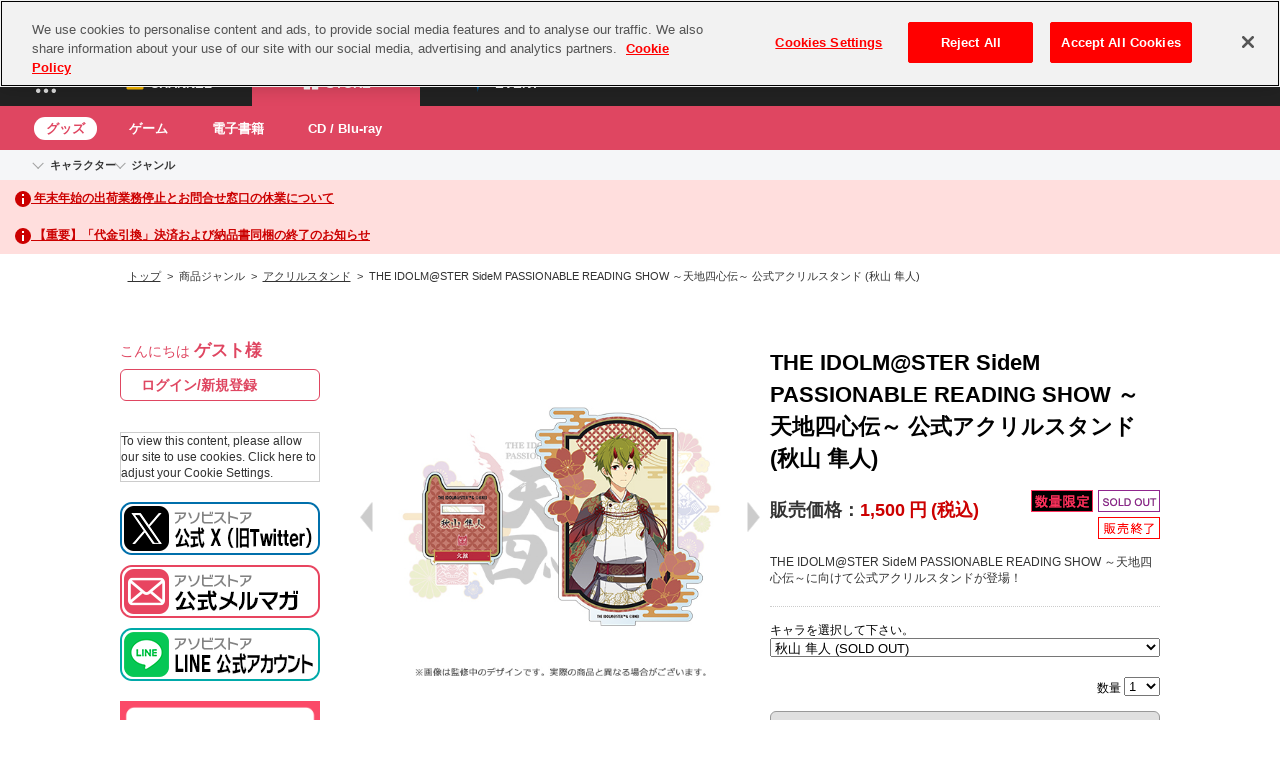

--- FILE ---
content_type: text/html; charset=UTF-8
request_url: https://shop.asobistore.jp/products/detail/194924-4sidemc021-00-00
body_size: 80074
content:
<!DOCTYPE html>
<!--[if IE 6]> <html class="no-js lt-ie9 lt-ie8 lt-ie7 eq-ie6" lang="ja"> <![endif]-->
<!--[if IE 7]> <html class="no-js lt-ie9 lt-ie8 eq-ie7" lang="ja"> <![endif]-->
<!--[if IE 8]> <html class="no-js lt-ie9 eq-ie8" lang="ja"> <![endif]-->
<!--[if gt IE 8]><!--> <html class="no-js" lang="ja"> <!--<![endif]-->
<head>
<meta charset="UTF-8" /><script type="text/javascript">(window.NREUM||(NREUM={})).init={privacy:{cookies_enabled:true},ajax:{deny_list:["bam.nr-data.net"]},feature_flags:["soft_nav"],distributed_tracing:{enabled:true}};(window.NREUM||(NREUM={})).loader_config={agentID:"959925256",accountID:"3020951",trustKey:"2608475",xpid:"VwYFUV9WCRAJUVhbBQIEXlc=",licenseKey:"NRJS-c8508f7ff89d4efe22f",applicationID:"959923383",browserID:"959925256"};;/*! For license information please see nr-loader-spa-1.306.0.min.js.LICENSE.txt */
(()=>{var e,t,r={384:(e,t,r)=>{"use strict";r.d(t,{NT:()=>s,US:()=>u,Zm:()=>a,bQ:()=>d,dV:()=>c,pV:()=>l});var n=r(6154),i=r(1863),o=r(1910);const s={beacon:"bam.nr-data.net",errorBeacon:"bam.nr-data.net"};function a(){return n.gm.NREUM||(n.gm.NREUM={}),void 0===n.gm.newrelic&&(n.gm.newrelic=n.gm.NREUM),n.gm.NREUM}function c(){let e=a();return e.o||(e.o={ST:n.gm.setTimeout,SI:n.gm.setImmediate||n.gm.setInterval,CT:n.gm.clearTimeout,XHR:n.gm.XMLHttpRequest,REQ:n.gm.Request,EV:n.gm.Event,PR:n.gm.Promise,MO:n.gm.MutationObserver,FETCH:n.gm.fetch,WS:n.gm.WebSocket},(0,o.i)(...Object.values(e.o))),e}function d(e,t){let r=a();r.initializedAgents??={},t.initializedAt={ms:(0,i.t)(),date:new Date},r.initializedAgents[e]=t}function u(e,t){a()[e]=t}function l(){return function(){let e=a();const t=e.info||{};e.info={beacon:s.beacon,errorBeacon:s.errorBeacon,...t}}(),function(){let e=a();const t=e.init||{};e.init={...t}}(),c(),function(){let e=a();const t=e.loader_config||{};e.loader_config={...t}}(),a()}},782:(e,t,r)=>{"use strict";r.d(t,{T:()=>n});const n=r(860).K7.pageViewTiming},860:(e,t,r)=>{"use strict";r.d(t,{$J:()=>u,K7:()=>c,P3:()=>d,XX:()=>i,Yy:()=>a,df:()=>o,qY:()=>n,v4:()=>s});const n="events",i="jserrors",o="browser/blobs",s="rum",a="browser/logs",c={ajax:"ajax",genericEvents:"generic_events",jserrors:i,logging:"logging",metrics:"metrics",pageAction:"page_action",pageViewEvent:"page_view_event",pageViewTiming:"page_view_timing",sessionReplay:"session_replay",sessionTrace:"session_trace",softNav:"soft_navigations",spa:"spa"},d={[c.pageViewEvent]:1,[c.pageViewTiming]:2,[c.metrics]:3,[c.jserrors]:4,[c.spa]:5,[c.ajax]:6,[c.sessionTrace]:7,[c.softNav]:8,[c.sessionReplay]:9,[c.logging]:10,[c.genericEvents]:11},u={[c.pageViewEvent]:s,[c.pageViewTiming]:n,[c.ajax]:n,[c.spa]:n,[c.softNav]:n,[c.metrics]:i,[c.jserrors]:i,[c.sessionTrace]:o,[c.sessionReplay]:o,[c.logging]:a,[c.genericEvents]:"ins"}},944:(e,t,r)=>{"use strict";r.d(t,{R:()=>i});var n=r(3241);function i(e,t){"function"==typeof console.debug&&(console.debug("New Relic Warning: https://github.com/newrelic/newrelic-browser-agent/blob/main/docs/warning-codes.md#".concat(e),t),(0,n.W)({agentIdentifier:null,drained:null,type:"data",name:"warn",feature:"warn",data:{code:e,secondary:t}}))}},993:(e,t,r)=>{"use strict";r.d(t,{A$:()=>o,ET:()=>s,TZ:()=>a,p_:()=>i});var n=r(860);const i={ERROR:"ERROR",WARN:"WARN",INFO:"INFO",DEBUG:"DEBUG",TRACE:"TRACE"},o={OFF:0,ERROR:1,WARN:2,INFO:3,DEBUG:4,TRACE:5},s="log",a=n.K7.logging},1687:(e,t,r)=>{"use strict";r.d(t,{Ak:()=>d,Ze:()=>f,x3:()=>u});var n=r(3241),i=r(7836),o=r(3606),s=r(860),a=r(2646);const c={};function d(e,t){const r={staged:!1,priority:s.P3[t]||0};l(e),c[e].get(t)||c[e].set(t,r)}function u(e,t){e&&c[e]&&(c[e].get(t)&&c[e].delete(t),p(e,t,!1),c[e].size&&h(e))}function l(e){if(!e)throw new Error("agentIdentifier required");c[e]||(c[e]=new Map)}function f(e="",t="feature",r=!1){if(l(e),!e||!c[e].get(t)||r)return p(e,t);c[e].get(t).staged=!0,h(e)}function h(e){const t=Array.from(c[e]);t.every(([e,t])=>t.staged)&&(t.sort((e,t)=>e[1].priority-t[1].priority),t.forEach(([t])=>{c[e].delete(t),p(e,t)}))}function p(e,t,r=!0){const s=e?i.ee.get(e):i.ee,c=o.i.handlers;if(!s.aborted&&s.backlog&&c){if((0,n.W)({agentIdentifier:e,type:"lifecycle",name:"drain",feature:t}),r){const e=s.backlog[t],r=c[t];if(r){for(let t=0;e&&t<e.length;++t)g(e[t],r);Object.entries(r).forEach(([e,t])=>{Object.values(t||{}).forEach(t=>{t[0]?.on&&t[0]?.context()instanceof a.y&&t[0].on(e,t[1])})})}}s.isolatedBacklog||delete c[t],s.backlog[t]=null,s.emit("drain-"+t,[])}}function g(e,t){var r=e[1];Object.values(t[r]||{}).forEach(t=>{var r=e[0];if(t[0]===r){var n=t[1],i=e[3],o=e[2];n.apply(i,o)}})}},1741:(e,t,r)=>{"use strict";r.d(t,{W:()=>o});var n=r(944),i=r(4261);class o{#e(e,...t){if(this[e]!==o.prototype[e])return this[e](...t);(0,n.R)(35,e)}addPageAction(e,t){return this.#e(i.hG,e,t)}register(e){return this.#e(i.eY,e)}recordCustomEvent(e,t){return this.#e(i.fF,e,t)}setPageViewName(e,t){return this.#e(i.Fw,e,t)}setCustomAttribute(e,t,r){return this.#e(i.cD,e,t,r)}noticeError(e,t){return this.#e(i.o5,e,t)}setUserId(e){return this.#e(i.Dl,e)}setApplicationVersion(e){return this.#e(i.nb,e)}setErrorHandler(e){return this.#e(i.bt,e)}addRelease(e,t){return this.#e(i.k6,e,t)}log(e,t){return this.#e(i.$9,e,t)}start(){return this.#e(i.d3)}finished(e){return this.#e(i.BL,e)}recordReplay(){return this.#e(i.CH)}pauseReplay(){return this.#e(i.Tb)}addToTrace(e){return this.#e(i.U2,e)}setCurrentRouteName(e){return this.#e(i.PA,e)}interaction(e){return this.#e(i.dT,e)}wrapLogger(e,t,r){return this.#e(i.Wb,e,t,r)}measure(e,t){return this.#e(i.V1,e,t)}consent(e){return this.#e(i.Pv,e)}}},1863:(e,t,r)=>{"use strict";function n(){return Math.floor(performance.now())}r.d(t,{t:()=>n})},1910:(e,t,r)=>{"use strict";r.d(t,{i:()=>o});var n=r(944);const i=new Map;function o(...e){return e.every(e=>{if(i.has(e))return i.get(e);const t="function"==typeof e?e.toString():"",r=t.includes("[native code]"),o=t.includes("nrWrapper");return r||o||(0,n.R)(64,e?.name||t),i.set(e,r),r})}},2555:(e,t,r)=>{"use strict";r.d(t,{D:()=>a,f:()=>s});var n=r(384),i=r(8122);const o={beacon:n.NT.beacon,errorBeacon:n.NT.errorBeacon,licenseKey:void 0,applicationID:void 0,sa:void 0,queueTime:void 0,applicationTime:void 0,ttGuid:void 0,user:void 0,account:void 0,product:void 0,extra:void 0,jsAttributes:{},userAttributes:void 0,atts:void 0,transactionName:void 0,tNamePlain:void 0};function s(e){try{return!!e.licenseKey&&!!e.errorBeacon&&!!e.applicationID}catch(e){return!1}}const a=e=>(0,i.a)(e,o)},2614:(e,t,r)=>{"use strict";r.d(t,{BB:()=>s,H3:()=>n,g:()=>d,iL:()=>c,tS:()=>a,uh:()=>i,wk:()=>o});const n="NRBA",i="SESSION",o=144e5,s=18e5,a={STARTED:"session-started",PAUSE:"session-pause",RESET:"session-reset",RESUME:"session-resume",UPDATE:"session-update"},c={SAME_TAB:"same-tab",CROSS_TAB:"cross-tab"},d={OFF:0,FULL:1,ERROR:2}},2646:(e,t,r)=>{"use strict";r.d(t,{y:()=>n});class n{constructor(e){this.contextId=e}}},2843:(e,t,r)=>{"use strict";r.d(t,{G:()=>o,u:()=>i});var n=r(3878);function i(e,t=!1,r,i){(0,n.DD)("visibilitychange",function(){if(t)return void("hidden"===document.visibilityState&&e());e(document.visibilityState)},r,i)}function o(e,t,r){(0,n.sp)("pagehide",e,t,r)}},3241:(e,t,r)=>{"use strict";r.d(t,{W:()=>o});var n=r(6154);const i="newrelic";function o(e={}){try{n.gm.dispatchEvent(new CustomEvent(i,{detail:e}))}catch(e){}}},3304:(e,t,r)=>{"use strict";r.d(t,{A:()=>o});var n=r(7836);const i=()=>{const e=new WeakSet;return(t,r)=>{if("object"==typeof r&&null!==r){if(e.has(r))return;e.add(r)}return r}};function o(e){try{return JSON.stringify(e,i())??""}catch(e){try{n.ee.emit("internal-error",[e])}catch(e){}return""}}},3333:(e,t,r)=>{"use strict";r.d(t,{$v:()=>u,TZ:()=>n,Xh:()=>c,Zp:()=>i,kd:()=>d,mq:()=>a,nf:()=>s,qN:()=>o});const n=r(860).K7.genericEvents,i=["auxclick","click","copy","keydown","paste","scrollend"],o=["focus","blur"],s=4,a=1e3,c=2e3,d=["PageAction","UserAction","BrowserPerformance"],u={RESOURCES:"experimental.resources",REGISTER:"register"}},3434:(e,t,r)=>{"use strict";r.d(t,{Jt:()=>o,YM:()=>d});var n=r(7836),i=r(5607);const o="nr@original:".concat(i.W),s=50;var a=Object.prototype.hasOwnProperty,c=!1;function d(e,t){return e||(e=n.ee),r.inPlace=function(e,t,n,i,o){n||(n="");const s="-"===n.charAt(0);for(let a=0;a<t.length;a++){const c=t[a],d=e[c];l(d)||(e[c]=r(d,s?c+n:n,i,c,o))}},r.flag=o,r;function r(t,r,n,c,d){return l(t)?t:(r||(r=""),nrWrapper[o]=t,function(e,t,r){if(Object.defineProperty&&Object.keys)try{return Object.keys(e).forEach(function(r){Object.defineProperty(t,r,{get:function(){return e[r]},set:function(t){return e[r]=t,t}})}),t}catch(e){u([e],r)}for(var n in e)a.call(e,n)&&(t[n]=e[n])}(t,nrWrapper,e),nrWrapper);function nrWrapper(){var o,a,l,f;let h;try{a=this,o=[...arguments],l="function"==typeof n?n(o,a):n||{}}catch(t){u([t,"",[o,a,c],l],e)}i(r+"start",[o,a,c],l,d);const p=performance.now();let g;try{return f=t.apply(a,o),g=performance.now(),f}catch(e){throw g=performance.now(),i(r+"err",[o,a,e],l,d),h=e,h}finally{const e=g-p,t={start:p,end:g,duration:e,isLongTask:e>=s,methodName:c,thrownError:h};t.isLongTask&&i("long-task",[t,a],l,d),i(r+"end",[o,a,f],l,d)}}}function i(r,n,i,o){if(!c||t){var s=c;c=!0;try{e.emit(r,n,i,t,o)}catch(t){u([t,r,n,i],e)}c=s}}}function u(e,t){t||(t=n.ee);try{t.emit("internal-error",e)}catch(e){}}function l(e){return!(e&&"function"==typeof e&&e.apply&&!e[o])}},3606:(e,t,r)=>{"use strict";r.d(t,{i:()=>o});var n=r(9908);o.on=s;var i=o.handlers={};function o(e,t,r,o){s(o||n.d,i,e,t,r)}function s(e,t,r,i,o){o||(o="feature"),e||(e=n.d);var s=t[o]=t[o]||{};(s[r]=s[r]||[]).push([e,i])}},3738:(e,t,r)=>{"use strict";r.d(t,{He:()=>i,Kp:()=>a,Lc:()=>d,Rz:()=>u,TZ:()=>n,bD:()=>o,d3:()=>s,jx:()=>l,sl:()=>f,uP:()=>c});const n=r(860).K7.sessionTrace,i="bstResource",o="resource",s="-start",a="-end",c="fn"+s,d="fn"+a,u="pushState",l=1e3,f=3e4},3785:(e,t,r)=>{"use strict";r.d(t,{R:()=>c,b:()=>d});var n=r(9908),i=r(1863),o=r(860),s=r(3969),a=r(993);function c(e,t,r={},c=a.p_.INFO,d=!0,u,l=(0,i.t)()){(0,n.p)(s.xV,["API/logging/".concat(c.toLowerCase(),"/called")],void 0,o.K7.metrics,e),(0,n.p)(a.ET,[l,t,r,c,d,u],void 0,o.K7.logging,e)}function d(e){return"string"==typeof e&&Object.values(a.p_).some(t=>t===e.toUpperCase().trim())}},3878:(e,t,r)=>{"use strict";function n(e,t){return{capture:e,passive:!1,signal:t}}function i(e,t,r=!1,i){window.addEventListener(e,t,n(r,i))}function o(e,t,r=!1,i){document.addEventListener(e,t,n(r,i))}r.d(t,{DD:()=>o,jT:()=>n,sp:()=>i})},3962:(e,t,r)=>{"use strict";r.d(t,{AM:()=>s,O2:()=>l,OV:()=>o,Qu:()=>f,TZ:()=>c,ih:()=>h,pP:()=>a,t1:()=>u,tC:()=>i,wD:()=>d});var n=r(860);const i=["click","keydown","submit"],o="popstate",s="api",a="initialPageLoad",c=n.K7.softNav,d=5e3,u=500,l={INITIAL_PAGE_LOAD:"",ROUTE_CHANGE:1,UNSPECIFIED:2},f={INTERACTION:1,AJAX:2,CUSTOM_END:3,CUSTOM_TRACER:4},h={IP:"in progress",PF:"pending finish",FIN:"finished",CAN:"cancelled"}},3969:(e,t,r)=>{"use strict";r.d(t,{TZ:()=>n,XG:()=>a,rs:()=>i,xV:()=>s,z_:()=>o});const n=r(860).K7.metrics,i="sm",o="cm",s="storeSupportabilityMetrics",a="storeEventMetrics"},4234:(e,t,r)=>{"use strict";r.d(t,{W:()=>o});var n=r(7836),i=r(1687);class o{constructor(e,t){this.agentIdentifier=e,this.ee=n.ee.get(e),this.featureName=t,this.blocked=!1}deregisterDrain(){(0,i.x3)(this.agentIdentifier,this.featureName)}}},4261:(e,t,r)=>{"use strict";r.d(t,{$9:()=>u,BL:()=>c,CH:()=>p,Dl:()=>x,Fw:()=>w,PA:()=>v,Pl:()=>n,Pv:()=>A,Tb:()=>f,U2:()=>s,V1:()=>E,Wb:()=>T,bt:()=>y,cD:()=>b,d3:()=>R,dT:()=>d,eY:()=>g,fF:()=>h,hG:()=>o,hw:()=>i,k6:()=>a,nb:()=>m,o5:()=>l});const n="api-",i=n+"ixn-",o="addPageAction",s="addToTrace",a="addRelease",c="finished",d="interaction",u="log",l="noticeError",f="pauseReplay",h="recordCustomEvent",p="recordReplay",g="register",m="setApplicationVersion",v="setCurrentRouteName",b="setCustomAttribute",y="setErrorHandler",w="setPageViewName",x="setUserId",R="start",T="wrapLogger",E="measure",A="consent"},4387:(e,t,r)=>{"use strict";function n(e={}){return!(!e.id||!e.name)}function i(e){return"string"==typeof e&&e.trim().length<501||"number"==typeof e}function o(e,t){if(2!==t?.harvestEndpointVersion)return{};const r=t.agentRef.runtime.appMetadata.agents[0].entityGuid;return n(e)?{"source.id":e.id,"source.name":e.name,"source.type":e.type,"parent.id":e.parent?.id||r}:{"entity.guid":r,appId:t.agentRef.info.applicationID}}r.d(t,{Ux:()=>o,c7:()=>n,yo:()=>i})},5205:(e,t,r)=>{"use strict";r.d(t,{j:()=>_});var n=r(384),i=r(1741);var o=r(2555),s=r(3333);const a=e=>{if(!e||"string"!=typeof e)return!1;try{document.createDocumentFragment().querySelector(e)}catch{return!1}return!0};var c=r(2614),d=r(944),u=r(8122);const l="[data-nr-mask]",f=e=>(0,u.a)(e,(()=>{const e={feature_flags:[],experimental:{allow_registered_children:!1,resources:!1},mask_selector:"*",block_selector:"[data-nr-block]",mask_input_options:{color:!1,date:!1,"datetime-local":!1,email:!1,month:!1,number:!1,range:!1,search:!1,tel:!1,text:!1,time:!1,url:!1,week:!1,textarea:!1,select:!1,password:!0}};return{ajax:{deny_list:void 0,block_internal:!0,enabled:!0,autoStart:!0},api:{get allow_registered_children(){return e.feature_flags.includes(s.$v.REGISTER)||e.experimental.allow_registered_children},set allow_registered_children(t){e.experimental.allow_registered_children=t},duplicate_registered_data:!1},browser_consent_mode:{enabled:!1},distributed_tracing:{enabled:void 0,exclude_newrelic_header:void 0,cors_use_newrelic_header:void 0,cors_use_tracecontext_headers:void 0,allowed_origins:void 0},get feature_flags(){return e.feature_flags},set feature_flags(t){e.feature_flags=t},generic_events:{enabled:!0,autoStart:!0},harvest:{interval:30},jserrors:{enabled:!0,autoStart:!0},logging:{enabled:!0,autoStart:!0},metrics:{enabled:!0,autoStart:!0},obfuscate:void 0,page_action:{enabled:!0},page_view_event:{enabled:!0,autoStart:!0},page_view_timing:{enabled:!0,autoStart:!0},performance:{capture_marks:!1,capture_measures:!1,capture_detail:!0,resources:{get enabled(){return e.feature_flags.includes(s.$v.RESOURCES)||e.experimental.resources},set enabled(t){e.experimental.resources=t},asset_types:[],first_party_domains:[],ignore_newrelic:!0}},privacy:{cookies_enabled:!0},proxy:{assets:void 0,beacon:void 0},session:{expiresMs:c.wk,inactiveMs:c.BB},session_replay:{autoStart:!0,enabled:!1,preload:!1,sampling_rate:10,error_sampling_rate:100,collect_fonts:!1,inline_images:!1,fix_stylesheets:!0,mask_all_inputs:!0,get mask_text_selector(){return e.mask_selector},set mask_text_selector(t){a(t)?e.mask_selector="".concat(t,",").concat(l):""===t||null===t?e.mask_selector=l:(0,d.R)(5,t)},get block_class(){return"nr-block"},get ignore_class(){return"nr-ignore"},get mask_text_class(){return"nr-mask"},get block_selector(){return e.block_selector},set block_selector(t){a(t)?e.block_selector+=",".concat(t):""!==t&&(0,d.R)(6,t)},get mask_input_options(){return e.mask_input_options},set mask_input_options(t){t&&"object"==typeof t?e.mask_input_options={...t,password:!0}:(0,d.R)(7,t)}},session_trace:{enabled:!0,autoStart:!0},soft_navigations:{enabled:!0,autoStart:!0},spa:{enabled:!0,autoStart:!0},ssl:void 0,user_actions:{enabled:!0,elementAttributes:["id","className","tagName","type"]}}})());var h=r(6154),p=r(9324);let g=0;const m={buildEnv:p.F3,distMethod:p.Xs,version:p.xv,originTime:h.WN},v={consented:!1},b={appMetadata:{},get consented(){return this.session?.state?.consent||v.consented},set consented(e){v.consented=e},customTransaction:void 0,denyList:void 0,disabled:!1,harvester:void 0,isolatedBacklog:!1,isRecording:!1,loaderType:void 0,maxBytes:3e4,obfuscator:void 0,onerror:void 0,ptid:void 0,releaseIds:{},session:void 0,timeKeeper:void 0,registeredEntities:[],jsAttributesMetadata:{bytes:0},get harvestCount(){return++g}},y=e=>{const t=(0,u.a)(e,b),r=Object.keys(m).reduce((e,t)=>(e[t]={value:m[t],writable:!1,configurable:!0,enumerable:!0},e),{});return Object.defineProperties(t,r)};var w=r(5701);const x=e=>{const t=e.startsWith("http");e+="/",r.p=t?e:"https://"+e};var R=r(7836),T=r(3241);const E={accountID:void 0,trustKey:void 0,agentID:void 0,licenseKey:void 0,applicationID:void 0,xpid:void 0},A=e=>(0,u.a)(e,E),S=new Set;function _(e,t={},r,s){let{init:a,info:c,loader_config:d,runtime:u={},exposed:l=!0}=t;if(!c){const e=(0,n.pV)();a=e.init,c=e.info,d=e.loader_config}e.init=f(a||{}),e.loader_config=A(d||{}),c.jsAttributes??={},h.bv&&(c.jsAttributes.isWorker=!0),e.info=(0,o.D)(c);const p=e.init,g=[c.beacon,c.errorBeacon];S.has(e.agentIdentifier)||(p.proxy.assets&&(x(p.proxy.assets),g.push(p.proxy.assets)),p.proxy.beacon&&g.push(p.proxy.beacon),e.beacons=[...g],function(e){const t=(0,n.pV)();Object.getOwnPropertyNames(i.W.prototype).forEach(r=>{const n=i.W.prototype[r];if("function"!=typeof n||"constructor"===n)return;let o=t[r];e[r]&&!1!==e.exposed&&"micro-agent"!==e.runtime?.loaderType&&(t[r]=(...t)=>{const n=e[r](...t);return o?o(...t):n})})}(e),(0,n.US)("activatedFeatures",w.B),e.runSoftNavOverSpa&&=!0===p.soft_navigations.enabled&&p.feature_flags.includes("soft_nav")),u.denyList=[...p.ajax.deny_list||[],...p.ajax.block_internal?g:[]],u.ptid=e.agentIdentifier,u.loaderType=r,e.runtime=y(u),S.has(e.agentIdentifier)||(e.ee=R.ee.get(e.agentIdentifier),e.exposed=l,(0,T.W)({agentIdentifier:e.agentIdentifier,drained:!!w.B?.[e.agentIdentifier],type:"lifecycle",name:"initialize",feature:void 0,data:e.config})),S.add(e.agentIdentifier)}},5270:(e,t,r)=>{"use strict";r.d(t,{Aw:()=>s,SR:()=>o,rF:()=>a});var n=r(384),i=r(7767);function o(e){return!!(0,n.dV)().o.MO&&(0,i.V)(e)&&!0===e?.session_trace.enabled}function s(e){return!0===e?.session_replay.preload&&o(e)}function a(e,t){try{if("string"==typeof t?.type){if("password"===t.type.toLowerCase())return"*".repeat(e?.length||0);if(void 0!==t?.dataset?.nrUnmask||t?.classList?.contains("nr-unmask"))return e}}catch(e){}return"string"==typeof e?e.replace(/[\S]/g,"*"):"*".repeat(e?.length||0)}},5289:(e,t,r)=>{"use strict";r.d(t,{GG:()=>s,Qr:()=>c,sB:()=>a});var n=r(3878),i=r(6389);function o(){return"undefined"==typeof document||"complete"===document.readyState}function s(e,t){if(o())return e();const r=(0,i.J)(e),s=setInterval(()=>{o()&&(clearInterval(s),r())},500);(0,n.sp)("load",r,t)}function a(e){if(o())return e();(0,n.DD)("DOMContentLoaded",e)}function c(e){if(o())return e();(0,n.sp)("popstate",e)}},5607:(e,t,r)=>{"use strict";r.d(t,{W:()=>n});const n=(0,r(9566).bz)()},5701:(e,t,r)=>{"use strict";r.d(t,{B:()=>o,t:()=>s});var n=r(3241);const i=new Set,o={};function s(e,t){const r=t.agentIdentifier;o[r]??={},e&&"object"==typeof e&&(i.has(r)||(t.ee.emit("rumresp",[e]),o[r]=e,i.add(r),(0,n.W)({agentIdentifier:r,loaded:!0,drained:!0,type:"lifecycle",name:"load",feature:void 0,data:e})))}},6154:(e,t,r)=>{"use strict";r.d(t,{A4:()=>a,OF:()=>u,RI:()=>i,WN:()=>h,bv:()=>o,eN:()=>p,gm:()=>s,lR:()=>f,m:()=>d,mw:()=>c,sb:()=>l});var n=r(1863);const i="undefined"!=typeof window&&!!window.document,o="undefined"!=typeof WorkerGlobalScope&&("undefined"!=typeof self&&self instanceof WorkerGlobalScope&&self.navigator instanceof WorkerNavigator||"undefined"!=typeof globalThis&&globalThis instanceof WorkerGlobalScope&&globalThis.navigator instanceof WorkerNavigator),s=i?window:"undefined"!=typeof WorkerGlobalScope&&("undefined"!=typeof self&&self instanceof WorkerGlobalScope&&self||"undefined"!=typeof globalThis&&globalThis instanceof WorkerGlobalScope&&globalThis),a="complete"===s?.document?.readyState,c=Boolean("hidden"===s?.document?.visibilityState),d=""+s?.location,u=/iPad|iPhone|iPod/.test(s.navigator?.userAgent),l=u&&"undefined"==typeof SharedWorker,f=(()=>{const e=s.navigator?.userAgent?.match(/Firefox[/\s](\d+\.\d+)/);return Array.isArray(e)&&e.length>=2?+e[1]:0})(),h=Date.now()-(0,n.t)(),p=()=>"undefined"!=typeof PerformanceNavigationTiming&&s?.performance?.getEntriesByType("navigation")?.[0]?.responseStart},6344:(e,t,r)=>{"use strict";r.d(t,{BB:()=>u,Qb:()=>l,TZ:()=>i,Ug:()=>s,Vh:()=>o,_s:()=>a,bc:()=>d,yP:()=>c});var n=r(2614);const i=r(860).K7.sessionReplay,o="errorDuringReplay",s=.12,a={DomContentLoaded:0,Load:1,FullSnapshot:2,IncrementalSnapshot:3,Meta:4,Custom:5},c={[n.g.ERROR]:15e3,[n.g.FULL]:3e5,[n.g.OFF]:0},d={RESET:{message:"Session was reset",sm:"Reset"},IMPORT:{message:"Recorder failed to import",sm:"Import"},TOO_MANY:{message:"429: Too Many Requests",sm:"Too-Many"},TOO_BIG:{message:"Payload was too large",sm:"Too-Big"},CROSS_TAB:{message:"Session Entity was set to OFF on another tab",sm:"Cross-Tab"},ENTITLEMENTS:{message:"Session Replay is not allowed and will not be started",sm:"Entitlement"}},u=5e3,l={API:"api",RESUME:"resume",SWITCH_TO_FULL:"switchToFull",INITIALIZE:"initialize",PRELOAD:"preload"}},6389:(e,t,r)=>{"use strict";function n(e,t=500,r={}){const n=r?.leading||!1;let i;return(...r)=>{n&&void 0===i&&(e.apply(this,r),i=setTimeout(()=>{i=clearTimeout(i)},t)),n||(clearTimeout(i),i=setTimeout(()=>{e.apply(this,r)},t))}}function i(e){let t=!1;return(...r)=>{t||(t=!0,e.apply(this,r))}}r.d(t,{J:()=>i,s:()=>n})},6630:(e,t,r)=>{"use strict";r.d(t,{T:()=>n});const n=r(860).K7.pageViewEvent},6774:(e,t,r)=>{"use strict";r.d(t,{T:()=>n});const n=r(860).K7.jserrors},7295:(e,t,r)=>{"use strict";r.d(t,{Xv:()=>s,gX:()=>i,iW:()=>o});var n=[];function i(e){if(!e||o(e))return!1;if(0===n.length)return!0;for(var t=0;t<n.length;t++){var r=n[t];if("*"===r.hostname)return!1;if(a(r.hostname,e.hostname)&&c(r.pathname,e.pathname))return!1}return!0}function o(e){return void 0===e.hostname}function s(e){if(n=[],e&&e.length)for(var t=0;t<e.length;t++){let r=e[t];if(!r)continue;0===r.indexOf("http://")?r=r.substring(7):0===r.indexOf("https://")&&(r=r.substring(8));const i=r.indexOf("/");let o,s;i>0?(o=r.substring(0,i),s=r.substring(i)):(o=r,s="");let[a]=o.split(":");n.push({hostname:a,pathname:s})}}function a(e,t){return!(e.length>t.length)&&t.indexOf(e)===t.length-e.length}function c(e,t){return 0===e.indexOf("/")&&(e=e.substring(1)),0===t.indexOf("/")&&(t=t.substring(1)),""===e||e===t}},7378:(e,t,r)=>{"use strict";r.d(t,{$p:()=>R,BR:()=>b,Kp:()=>x,L3:()=>y,Lc:()=>c,NC:()=>o,SG:()=>u,TZ:()=>i,U6:()=>p,UT:()=>m,d3:()=>w,dT:()=>f,e5:()=>E,gx:()=>v,l9:()=>l,oW:()=>h,op:()=>g,rw:()=>d,tH:()=>A,uP:()=>a,wW:()=>T,xq:()=>s});var n=r(384);const i=r(860).K7.spa,o=["click","submit","keypress","keydown","keyup","change"],s=999,a="fn-start",c="fn-end",d="cb-start",u="api-ixn-",l="remaining",f="interaction",h="spaNode",p="jsonpNode",g="fetch-start",m="fetch-done",v="fetch-body-",b="jsonp-end",y=(0,n.dV)().o.ST,w="-start",x="-end",R="-body",T="cb"+x,E="jsTime",A="fetch"},7485:(e,t,r)=>{"use strict";r.d(t,{D:()=>i});var n=r(6154);function i(e){if(0===(e||"").indexOf("data:"))return{protocol:"data"};try{const t=new URL(e,location.href),r={port:t.port,hostname:t.hostname,pathname:t.pathname,search:t.search,protocol:t.protocol.slice(0,t.protocol.indexOf(":")),sameOrigin:t.protocol===n.gm?.location?.protocol&&t.host===n.gm?.location?.host};return r.port&&""!==r.port||("http:"===t.protocol&&(r.port="80"),"https:"===t.protocol&&(r.port="443")),r.pathname&&""!==r.pathname?r.pathname.startsWith("/")||(r.pathname="/".concat(r.pathname)):r.pathname="/",r}catch(e){return{}}}},7699:(e,t,r)=>{"use strict";r.d(t,{It:()=>o,KC:()=>a,No:()=>i,qh:()=>s});var n=r(860);const i=16e3,o=1e6,s="SESSION_ERROR",a={[n.K7.logging]:!0,[n.K7.genericEvents]:!1,[n.K7.jserrors]:!1,[n.K7.ajax]:!1}},7767:(e,t,r)=>{"use strict";r.d(t,{V:()=>i});var n=r(6154);const i=e=>n.RI&&!0===e?.privacy.cookies_enabled},7836:(e,t,r)=>{"use strict";r.d(t,{P:()=>a,ee:()=>c});var n=r(384),i=r(8990),o=r(2646),s=r(5607);const a="nr@context:".concat(s.W),c=function e(t,r){var n={},s={},u={},l=!1;try{l=16===r.length&&d.initializedAgents?.[r]?.runtime.isolatedBacklog}catch(e){}var f={on:p,addEventListener:p,removeEventListener:function(e,t){var r=n[e];if(!r)return;for(var i=0;i<r.length;i++)r[i]===t&&r.splice(i,1)},emit:function(e,r,n,i,o){!1!==o&&(o=!0);if(c.aborted&&!i)return;t&&o&&t.emit(e,r,n);var a=h(n);g(e).forEach(e=>{e.apply(a,r)});var d=v()[s[e]];d&&d.push([f,e,r,a]);return a},get:m,listeners:g,context:h,buffer:function(e,t){const r=v();if(t=t||"feature",f.aborted)return;Object.entries(e||{}).forEach(([e,n])=>{s[n]=t,t in r||(r[t]=[])})},abort:function(){f._aborted=!0,Object.keys(f.backlog).forEach(e=>{delete f.backlog[e]})},isBuffering:function(e){return!!v()[s[e]]},debugId:r,backlog:l?{}:t&&"object"==typeof t.backlog?t.backlog:{},isolatedBacklog:l};return Object.defineProperty(f,"aborted",{get:()=>{let e=f._aborted||!1;return e||(t&&(e=t.aborted),e)}}),f;function h(e){return e&&e instanceof o.y?e:e?(0,i.I)(e,a,()=>new o.y(a)):new o.y(a)}function p(e,t){n[e]=g(e).concat(t)}function g(e){return n[e]||[]}function m(t){return u[t]=u[t]||e(f,t)}function v(){return f.backlog}}(void 0,"globalEE"),d=(0,n.Zm)();d.ee||(d.ee=c)},8122:(e,t,r)=>{"use strict";r.d(t,{a:()=>i});var n=r(944);function i(e,t){try{if(!e||"object"!=typeof e)return(0,n.R)(3);if(!t||"object"!=typeof t)return(0,n.R)(4);const r=Object.create(Object.getPrototypeOf(t),Object.getOwnPropertyDescriptors(t)),o=0===Object.keys(r).length?e:r;for(let s in o)if(void 0!==e[s])try{if(null===e[s]){r[s]=null;continue}Array.isArray(e[s])&&Array.isArray(t[s])?r[s]=Array.from(new Set([...e[s],...t[s]])):"object"==typeof e[s]&&"object"==typeof t[s]?r[s]=i(e[s],t[s]):r[s]=e[s]}catch(e){r[s]||(0,n.R)(1,e)}return r}catch(e){(0,n.R)(2,e)}}},8139:(e,t,r)=>{"use strict";r.d(t,{u:()=>f});var n=r(7836),i=r(3434),o=r(8990),s=r(6154);const a={},c=s.gm.XMLHttpRequest,d="addEventListener",u="removeEventListener",l="nr@wrapped:".concat(n.P);function f(e){var t=function(e){return(e||n.ee).get("events")}(e);if(a[t.debugId]++)return t;a[t.debugId]=1;var r=(0,i.YM)(t,!0);function f(e){r.inPlace(e,[d,u],"-",p)}function p(e,t){return e[1]}return"getPrototypeOf"in Object&&(s.RI&&h(document,f),c&&h(c.prototype,f),h(s.gm,f)),t.on(d+"-start",function(e,t){var n=e[1];if(null!==n&&("function"==typeof n||"object"==typeof n)&&"newrelic"!==e[0]){var i=(0,o.I)(n,l,function(){var e={object:function(){if("function"!=typeof n.handleEvent)return;return n.handleEvent.apply(n,arguments)},function:n}[typeof n];return e?r(e,"fn-",null,e.name||"anonymous"):n});this.wrapped=e[1]=i}}),t.on(u+"-start",function(e){e[1]=this.wrapped||e[1]}),t}function h(e,t,...r){let n=e;for(;"object"==typeof n&&!Object.prototype.hasOwnProperty.call(n,d);)n=Object.getPrototypeOf(n);n&&t(n,...r)}},8374:(e,t,r)=>{r.nc=(()=>{try{return document?.currentScript?.nonce}catch(e){}return""})()},8990:(e,t,r)=>{"use strict";r.d(t,{I:()=>i});var n=Object.prototype.hasOwnProperty;function i(e,t,r){if(n.call(e,t))return e[t];var i=r();if(Object.defineProperty&&Object.keys)try{return Object.defineProperty(e,t,{value:i,writable:!0,enumerable:!1}),i}catch(e){}return e[t]=i,i}},9300:(e,t,r)=>{"use strict";r.d(t,{T:()=>n});const n=r(860).K7.ajax},9324:(e,t,r)=>{"use strict";r.d(t,{AJ:()=>s,F3:()=>i,Xs:()=>o,Yq:()=>a,xv:()=>n});const n="1.306.0",i="PROD",o="CDN",s="@newrelic/rrweb",a="1.0.1"},9566:(e,t,r)=>{"use strict";r.d(t,{LA:()=>a,ZF:()=>c,bz:()=>s,el:()=>d});var n=r(6154);const i="xxxxxxxx-xxxx-4xxx-yxxx-xxxxxxxxxxxx";function o(e,t){return e?15&e[t]:16*Math.random()|0}function s(){const e=n.gm?.crypto||n.gm?.msCrypto;let t,r=0;return e&&e.getRandomValues&&(t=e.getRandomValues(new Uint8Array(30))),i.split("").map(e=>"x"===e?o(t,r++).toString(16):"y"===e?(3&o()|8).toString(16):e).join("")}function a(e){const t=n.gm?.crypto||n.gm?.msCrypto;let r,i=0;t&&t.getRandomValues&&(r=t.getRandomValues(new Uint8Array(e)));const s=[];for(var a=0;a<e;a++)s.push(o(r,i++).toString(16));return s.join("")}function c(){return a(16)}function d(){return a(32)}},9908:(e,t,r)=>{"use strict";r.d(t,{d:()=>n,p:()=>i});var n=r(7836).ee.get("handle");function i(e,t,r,i,o){o?(o.buffer([e],i),o.emit(e,t,r)):(n.buffer([e],i),n.emit(e,t,r))}}},n={};function i(e){var t=n[e];if(void 0!==t)return t.exports;var o=n[e]={exports:{}};return r[e](o,o.exports,i),o.exports}i.m=r,i.d=(e,t)=>{for(var r in t)i.o(t,r)&&!i.o(e,r)&&Object.defineProperty(e,r,{enumerable:!0,get:t[r]})},i.f={},i.e=e=>Promise.all(Object.keys(i.f).reduce((t,r)=>(i.f[r](e,t),t),[])),i.u=e=>({212:"nr-spa-compressor",249:"nr-spa-recorder",478:"nr-spa"}[e]+"-1.306.0.min.js"),i.o=(e,t)=>Object.prototype.hasOwnProperty.call(e,t),e={},t="NRBA-1.306.0.PROD:",i.l=(r,n,o,s)=>{if(e[r])e[r].push(n);else{var a,c;if(void 0!==o)for(var d=document.getElementsByTagName("script"),u=0;u<d.length;u++){var l=d[u];if(l.getAttribute("src")==r||l.getAttribute("data-webpack")==t+o){a=l;break}}if(!a){c=!0;var f={478:"sha512-aOsrvCAZ97m4mi9/Q4P4Dl7seaB7sOFJOs8qmPK71B7CWoc9bXc5a5319PV5PSQ3SmEq++JW0qpaiKWV7MTLEg==",249:"sha512-nPxm1wa+eWrD9VPj39BAOPa200tURpQREipOlSDpePq/R8Y4hd4lO6tDy6C/6jm/J54CUHnLYeGyLZ/GIlo7gg==",212:"sha512-zcA2FBsG3fy6K+G9+4J1T2M6AmHuICGsq35BrGWu1rmRJwYBUqdOhAAxJkXYpoBy/9vKZ7LBcGpOEjABpjEWCQ=="};(a=document.createElement("script")).charset="utf-8",i.nc&&a.setAttribute("nonce",i.nc),a.setAttribute("data-webpack",t+o),a.src=r,0!==a.src.indexOf(window.location.origin+"/")&&(a.crossOrigin="anonymous"),f[s]&&(a.integrity=f[s])}e[r]=[n];var h=(t,n)=>{a.onerror=a.onload=null,clearTimeout(p);var i=e[r];if(delete e[r],a.parentNode&&a.parentNode.removeChild(a),i&&i.forEach(e=>e(n)),t)return t(n)},p=setTimeout(h.bind(null,void 0,{type:"timeout",target:a}),12e4);a.onerror=h.bind(null,a.onerror),a.onload=h.bind(null,a.onload),c&&document.head.appendChild(a)}},i.r=e=>{"undefined"!=typeof Symbol&&Symbol.toStringTag&&Object.defineProperty(e,Symbol.toStringTag,{value:"Module"}),Object.defineProperty(e,"__esModule",{value:!0})},i.p="https://js-agent.newrelic.com/",(()=>{var e={38:0,788:0};i.f.j=(t,r)=>{var n=i.o(e,t)?e[t]:void 0;if(0!==n)if(n)r.push(n[2]);else{var o=new Promise((r,i)=>n=e[t]=[r,i]);r.push(n[2]=o);var s=i.p+i.u(t),a=new Error;i.l(s,r=>{if(i.o(e,t)&&(0!==(n=e[t])&&(e[t]=void 0),n)){var o=r&&("load"===r.type?"missing":r.type),s=r&&r.target&&r.target.src;a.message="Loading chunk "+t+" failed: ("+o+": "+s+")",a.name="ChunkLoadError",a.type=o,a.request=s,n[1](a)}},"chunk-"+t,t)}};var t=(t,r)=>{var n,o,[s,a,c]=r,d=0;if(s.some(t=>0!==e[t])){for(n in a)i.o(a,n)&&(i.m[n]=a[n]);if(c)c(i)}for(t&&t(r);d<s.length;d++)o=s[d],i.o(e,o)&&e[o]&&e[o][0](),e[o]=0},r=self["webpackChunk:NRBA-1.306.0.PROD"]=self["webpackChunk:NRBA-1.306.0.PROD"]||[];r.forEach(t.bind(null,0)),r.push=t.bind(null,r.push.bind(r))})(),(()=>{"use strict";i(8374);var e=i(9566),t=i(1741);class r extends t.W{agentIdentifier=(0,e.LA)(16)}var n=i(860);const o=Object.values(n.K7);var s=i(5205);var a=i(9908),c=i(1863),d=i(4261),u=i(3241),l=i(944),f=i(5701),h=i(3969);function p(e,t,i,o){const s=o||i;!s||s[e]&&s[e]!==r.prototype[e]||(s[e]=function(){(0,a.p)(h.xV,["API/"+e+"/called"],void 0,n.K7.metrics,i.ee),(0,u.W)({agentIdentifier:i.agentIdentifier,drained:!!f.B?.[i.agentIdentifier],type:"data",name:"api",feature:d.Pl+e,data:{}});try{return t.apply(this,arguments)}catch(e){(0,l.R)(23,e)}})}function g(e,t,r,n,i){const o=e.info;null===r?delete o.jsAttributes[t]:o.jsAttributes[t]=r,(i||null===r)&&(0,a.p)(d.Pl+n,[(0,c.t)(),t,r],void 0,"session",e.ee)}var m=i(1687),v=i(4234),b=i(5289),y=i(6154),w=i(5270),x=i(7767),R=i(6389),T=i(7699);class E extends v.W{constructor(e,t){super(e.agentIdentifier,t),this.agentRef=e,this.abortHandler=void 0,this.featAggregate=void 0,this.loadedSuccessfully=void 0,this.onAggregateImported=new Promise(e=>{this.loadedSuccessfully=e}),this.deferred=Promise.resolve(),!1===e.init[this.featureName].autoStart?this.deferred=new Promise((t,r)=>{this.ee.on("manual-start-all",(0,R.J)(()=>{(0,m.Ak)(e.agentIdentifier,this.featureName),t()}))}):(0,m.Ak)(e.agentIdentifier,t)}importAggregator(e,t,r={}){if(this.featAggregate)return;const n=async()=>{let n;await this.deferred;try{if((0,x.V)(e.init)){const{setupAgentSession:t}=await i.e(478).then(i.bind(i,8766));n=t(e)}}catch(e){(0,l.R)(20,e),this.ee.emit("internal-error",[e]),(0,a.p)(T.qh,[e],void 0,this.featureName,this.ee)}try{if(!this.#t(this.featureName,n,e.init))return(0,m.Ze)(this.agentIdentifier,this.featureName),void this.loadedSuccessfully(!1);const{Aggregate:i}=await t();this.featAggregate=new i(e,r),e.runtime.harvester.initializedAggregates.push(this.featAggregate),this.loadedSuccessfully(!0)}catch(e){(0,l.R)(34,e),this.abortHandler?.(),(0,m.Ze)(this.agentIdentifier,this.featureName,!0),this.loadedSuccessfully(!1),this.ee&&this.ee.abort()}};y.RI?(0,b.GG)(()=>n(),!0):n()}#t(e,t,r){if(this.blocked)return!1;switch(e){case n.K7.sessionReplay:return(0,w.SR)(r)&&!!t;case n.K7.sessionTrace:return!!t;default:return!0}}}var A=i(6630),S=i(2614);class _ extends E{static featureName=A.T;constructor(e){var t;super(e,A.T),this.setupInspectionEvents(e.agentIdentifier),t=e,p(d.Fw,function(e,r){"string"==typeof e&&("/"!==e.charAt(0)&&(e="/"+e),t.runtime.customTransaction=(r||"http://custom.transaction")+e,(0,a.p)(d.Pl+d.Fw,[(0,c.t)()],void 0,void 0,t.ee))},t),this.importAggregator(e,()=>i.e(478).then(i.bind(i,2467)))}setupInspectionEvents(e){const t=(t,r)=>{t&&(0,u.W)({agentIdentifier:e,timeStamp:t.timeStamp,loaded:"complete"===t.target.readyState,type:"window",name:r,data:t.target.location+""})};(0,b.sB)(e=>{t(e,"DOMContentLoaded")}),(0,b.GG)(e=>{t(e,"load")}),(0,b.Qr)(e=>{t(e,"navigate")}),this.ee.on(S.tS.UPDATE,(t,r)=>{(0,u.W)({agentIdentifier:e,type:"lifecycle",name:"session",data:r})})}}var O=i(384);var N=i(2843),I=i(782);class P extends E{static featureName=I.T;constructor(e){super(e,I.T),y.RI&&((0,N.u)(()=>(0,a.p)("docHidden",[(0,c.t)()],void 0,I.T,this.ee),!0),(0,N.G)(()=>(0,a.p)("winPagehide",[(0,c.t)()],void 0,I.T,this.ee)),this.importAggregator(e,()=>i.e(478).then(i.bind(i,9917))))}}class j extends E{static featureName=h.TZ;constructor(e){super(e,h.TZ),y.RI&&document.addEventListener("securitypolicyviolation",e=>{(0,a.p)(h.xV,["Generic/CSPViolation/Detected"],void 0,this.featureName,this.ee)}),this.importAggregator(e,()=>i.e(478).then(i.bind(i,6555)))}}var k=i(6774),C=i(3878),D=i(3304);class L{constructor(e,t,r,n,i){this.name="UncaughtError",this.message="string"==typeof e?e:(0,D.A)(e),this.sourceURL=t,this.line=r,this.column=n,this.__newrelic=i}}function M(e){return K(e)?e:new L(void 0!==e?.message?e.message:e,e?.filename||e?.sourceURL,e?.lineno||e?.line,e?.colno||e?.col,e?.__newrelic,e?.cause)}function H(e){const t="Unhandled Promise Rejection: ";if(!e?.reason)return;if(K(e.reason)){try{e.reason.message.startsWith(t)||(e.reason.message=t+e.reason.message)}catch(e){}return M(e.reason)}const r=M(e.reason);return(r.message||"").startsWith(t)||(r.message=t+r.message),r}function B(e){if(e.error instanceof SyntaxError&&!/:\d+$/.test(e.error.stack?.trim())){const t=new L(e.message,e.filename,e.lineno,e.colno,e.error.__newrelic,e.cause);return t.name=SyntaxError.name,t}return K(e.error)?e.error:M(e)}function K(e){return e instanceof Error&&!!e.stack}function W(e,t,r,i,o=(0,c.t)()){"string"==typeof e&&(e=new Error(e)),(0,a.p)("err",[e,o,!1,t,r.runtime.isRecording,void 0,i],void 0,n.K7.jserrors,r.ee),(0,a.p)("uaErr",[],void 0,n.K7.genericEvents,r.ee)}var U=i(4387),F=i(993),V=i(3785);function G(e,{customAttributes:t={},level:r=F.p_.INFO}={},n,i,o=(0,c.t)()){(0,V.R)(n.ee,e,t,r,!1,i,o)}function z(e,t,r,i,o=(0,c.t)()){(0,a.p)(d.Pl+d.hG,[o,e,t,i],void 0,n.K7.genericEvents,r.ee)}function Z(e,t,r,i,o=(0,c.t)()){const{start:s,end:u,customAttributes:f}=t||{},h={customAttributes:f||{}};if("object"!=typeof h.customAttributes||"string"!=typeof e||0===e.length)return void(0,l.R)(57);const p=(e,t)=>null==e?t:"number"==typeof e?e:e instanceof PerformanceMark?e.startTime:Number.NaN;if(h.start=p(s,0),h.end=p(u,o),Number.isNaN(h.start)||Number.isNaN(h.end))(0,l.R)(57);else{if(h.duration=h.end-h.start,!(h.duration<0))return(0,a.p)(d.Pl+d.V1,[h,e,i],void 0,n.K7.genericEvents,r.ee),h;(0,l.R)(58)}}function q(e,t={},r,i,o=(0,c.t)()){(0,a.p)(d.Pl+d.fF,[o,e,t,i],void 0,n.K7.genericEvents,r.ee)}function X(e){p(d.eY,function(t){return Y(e,t)},e)}function Y(e,t,r){const i={};(0,l.R)(54,"newrelic.register"),t||={},t.type="MFE",t.licenseKey||=e.info.licenseKey,t.blocked=!1,t.parent=r||{};let o=()=>{};const s=e.runtime.registeredEntities,d=s.find(({metadata:{target:{id:e,name:r}}})=>e===t.id);if(d)return d.metadata.target.name!==t.name&&(d.metadata.target.name=t.name),d;const u=e=>{t.blocked=!0,o=e};e.init.api.allow_registered_children||u((0,R.J)(()=>(0,l.R)(55))),(0,U.c7)(t)||u((0,R.J)(()=>(0,l.R)(48,t))),(0,U.yo)(t.id)&&(0,U.yo)(t.name)||u((0,R.J)(()=>(0,l.R)(48,t)));const f={addPageAction:(r,n={})=>m(z,[r,{...i,...n},e],t),log:(r,n={})=>m(G,[r,{...n,customAttributes:{...i,...n.customAttributes||{}}},e],t),measure:(r,n={})=>m(Z,[r,{...n,customAttributes:{...i,...n.customAttributes||{}}},e],t),noticeError:(r,n={})=>m(W,[r,{...i,...n},e],t),register:(t={})=>m(Y,[e,t],f.metadata.target),recordCustomEvent:(r,n={})=>m(q,[r,{...i,...n},e],t),setApplicationVersion:e=>g("application.version",e),setCustomAttribute:(e,t)=>g(e,t),setUserId:e=>g("enduser.id",e),metadata:{customAttributes:i,target:t}},p=()=>(t.blocked&&o(),t.blocked);p()||s.push(f);const g=(e,t)=>{p()||(i[e]=t)},m=(t,r,i)=>{if(p())return;const o=(0,c.t)();(0,a.p)(h.xV,["API/register/".concat(t.name,"/called")],void 0,n.K7.metrics,e.ee);try{return e.init.api.duplicate_registered_data&&"register"!==t.name&&t(...r,void 0,o),t(...r,i,o)}catch(e){(0,l.R)(50,e)}};return f}class J extends E{static featureName=k.T;constructor(e){var t;super(e,k.T),t=e,p(d.o5,(e,r)=>W(e,r,t),t),function(e){p(d.bt,function(t){e.runtime.onerror=t},e)}(e),function(e){let t=0;p(d.k6,function(e,r){++t>10||(this.runtime.releaseIds[e.slice(-200)]=(""+r).slice(-200))},e)}(e),X(e);try{this.removeOnAbort=new AbortController}catch(e){}this.ee.on("internal-error",(t,r)=>{this.abortHandler&&(0,a.p)("ierr",[M(t),(0,c.t)(),!0,{},e.runtime.isRecording,r],void 0,this.featureName,this.ee)}),y.gm.addEventListener("unhandledrejection",t=>{this.abortHandler&&(0,a.p)("err",[H(t),(0,c.t)(),!1,{unhandledPromiseRejection:1},e.runtime.isRecording],void 0,this.featureName,this.ee)},(0,C.jT)(!1,this.removeOnAbort?.signal)),y.gm.addEventListener("error",t=>{this.abortHandler&&(0,a.p)("err",[B(t),(0,c.t)(),!1,{},e.runtime.isRecording],void 0,this.featureName,this.ee)},(0,C.jT)(!1,this.removeOnAbort?.signal)),this.abortHandler=this.#r,this.importAggregator(e,()=>i.e(478).then(i.bind(i,2176)))}#r(){this.removeOnAbort?.abort(),this.abortHandler=void 0}}var Q=i(8990);let ee=1;function te(e){const t=typeof e;return!e||"object"!==t&&"function"!==t?-1:e===y.gm?0:(0,Q.I)(e,"nr@id",function(){return ee++})}function re(e){if("string"==typeof e&&e.length)return e.length;if("object"==typeof e){if("undefined"!=typeof ArrayBuffer&&e instanceof ArrayBuffer&&e.byteLength)return e.byteLength;if("undefined"!=typeof Blob&&e instanceof Blob&&e.size)return e.size;if(!("undefined"!=typeof FormData&&e instanceof FormData))try{return(0,D.A)(e).length}catch(e){return}}}var ne=i(8139),ie=i(7836),oe=i(3434);const se={},ae=["open","send"];function ce(e){var t=e||ie.ee;const r=function(e){return(e||ie.ee).get("xhr")}(t);if(void 0===y.gm.XMLHttpRequest)return r;if(se[r.debugId]++)return r;se[r.debugId]=1,(0,ne.u)(t);var n=(0,oe.YM)(r),i=y.gm.XMLHttpRequest,o=y.gm.MutationObserver,s=y.gm.Promise,a=y.gm.setInterval,c="readystatechange",d=["onload","onerror","onabort","onloadstart","onloadend","onprogress","ontimeout"],u=[],f=y.gm.XMLHttpRequest=function(e){const t=new i(e),o=r.context(t);try{r.emit("new-xhr",[t],o),t.addEventListener(c,(s=o,function(){var e=this;e.readyState>3&&!s.resolved&&(s.resolved=!0,r.emit("xhr-resolved",[],e)),n.inPlace(e,d,"fn-",b)}),(0,C.jT)(!1))}catch(e){(0,l.R)(15,e);try{r.emit("internal-error",[e])}catch(e){}}var s;return t};function h(e,t){n.inPlace(t,["onreadystatechange"],"fn-",b)}if(function(e,t){for(var r in e)t[r]=e[r]}(i,f),f.prototype=i.prototype,n.inPlace(f.prototype,ae,"-xhr-",b),r.on("send-xhr-start",function(e,t){h(e,t),function(e){u.push(e),o&&(p?p.then(v):a?a(v):(g=-g,m.data=g))}(t)}),r.on("open-xhr-start",h),o){var p=s&&s.resolve();if(!a&&!s){var g=1,m=document.createTextNode(g);new o(v).observe(m,{characterData:!0})}}else t.on("fn-end",function(e){e[0]&&e[0].type===c||v()});function v(){for(var e=0;e<u.length;e++)h(0,u[e]);u.length&&(u=[])}function b(e,t){return t}return r}var de="fetch-",ue=de+"body-",le=["arrayBuffer","blob","json","text","formData"],fe=y.gm.Request,he=y.gm.Response,pe="prototype";const ge={};function me(e){const t=function(e){return(e||ie.ee).get("fetch")}(e);if(!(fe&&he&&y.gm.fetch))return t;if(ge[t.debugId]++)return t;function r(e,r,n){var i=e[r];"function"==typeof i&&(e[r]=function(){var e,r=[...arguments],o={};t.emit(n+"before-start",[r],o),o[ie.P]&&o[ie.P].dt&&(e=o[ie.P].dt);var s=i.apply(this,r);return t.emit(n+"start",[r,e],s),s.then(function(e){return t.emit(n+"end",[null,e],s),e},function(e){throw t.emit(n+"end",[e],s),e})})}return ge[t.debugId]=1,le.forEach(e=>{r(fe[pe],e,ue),r(he[pe],e,ue)}),r(y.gm,"fetch",de),t.on(de+"end",function(e,r){var n=this;if(r){var i=r.headers.get("content-length");null!==i&&(n.rxSize=i),t.emit(de+"done",[null,r],n)}else t.emit(de+"done",[e],n)}),t}var ve=i(7485);class be{constructor(e){this.agentRef=e}generateTracePayload(t){const r=this.agentRef.loader_config;if(!this.shouldGenerateTrace(t)||!r)return null;var n=(r.accountID||"").toString()||null,i=(r.agentID||"").toString()||null,o=(r.trustKey||"").toString()||null;if(!n||!i)return null;var s=(0,e.ZF)(),a=(0,e.el)(),c=Date.now(),d={spanId:s,traceId:a,timestamp:c};return(t.sameOrigin||this.isAllowedOrigin(t)&&this.useTraceContextHeadersForCors())&&(d.traceContextParentHeader=this.generateTraceContextParentHeader(s,a),d.traceContextStateHeader=this.generateTraceContextStateHeader(s,c,n,i,o)),(t.sameOrigin&&!this.excludeNewrelicHeader()||!t.sameOrigin&&this.isAllowedOrigin(t)&&this.useNewrelicHeaderForCors())&&(d.newrelicHeader=this.generateTraceHeader(s,a,c,n,i,o)),d}generateTraceContextParentHeader(e,t){return"00-"+t+"-"+e+"-01"}generateTraceContextStateHeader(e,t,r,n,i){return i+"@nr=0-1-"+r+"-"+n+"-"+e+"----"+t}generateTraceHeader(e,t,r,n,i,o){if(!("function"==typeof y.gm?.btoa))return null;var s={v:[0,1],d:{ty:"Browser",ac:n,ap:i,id:e,tr:t,ti:r}};return o&&n!==o&&(s.d.tk=o),btoa((0,D.A)(s))}shouldGenerateTrace(e){return this.agentRef.init?.distributed_tracing?.enabled&&this.isAllowedOrigin(e)}isAllowedOrigin(e){var t=!1;const r=this.agentRef.init?.distributed_tracing;if(e.sameOrigin)t=!0;else if(r?.allowed_origins instanceof Array)for(var n=0;n<r.allowed_origins.length;n++){var i=(0,ve.D)(r.allowed_origins[n]);if(e.hostname===i.hostname&&e.protocol===i.protocol&&e.port===i.port){t=!0;break}}return t}excludeNewrelicHeader(){var e=this.agentRef.init?.distributed_tracing;return!!e&&!!e.exclude_newrelic_header}useNewrelicHeaderForCors(){var e=this.agentRef.init?.distributed_tracing;return!!e&&!1!==e.cors_use_newrelic_header}useTraceContextHeadersForCors(){var e=this.agentRef.init?.distributed_tracing;return!!e&&!!e.cors_use_tracecontext_headers}}var ye=i(9300),we=i(7295);function xe(e){return"string"==typeof e?e:e instanceof(0,O.dV)().o.REQ?e.url:y.gm?.URL&&e instanceof URL?e.href:void 0}var Re=["load","error","abort","timeout"],Te=Re.length,Ee=(0,O.dV)().o.REQ,Ae=(0,O.dV)().o.XHR;const Se="X-NewRelic-App-Data";class _e extends E{static featureName=ye.T;constructor(e){super(e,ye.T),this.dt=new be(e),this.handler=(e,t,r,n)=>(0,a.p)(e,t,r,n,this.ee);try{const e={xmlhttprequest:"xhr",fetch:"fetch",beacon:"beacon"};y.gm?.performance?.getEntriesByType("resource").forEach(t=>{if(t.initiatorType in e&&0!==t.responseStatus){const r={status:t.responseStatus},i={rxSize:t.transferSize,duration:Math.floor(t.duration),cbTime:0};Oe(r,t.name),this.handler("xhr",[r,i,t.startTime,t.responseEnd,e[t.initiatorType]],void 0,n.K7.ajax)}})}catch(e){}me(this.ee),ce(this.ee),function(e,t,r,i){function o(e){var t=this;t.totalCbs=0,t.called=0,t.cbTime=0,t.end=E,t.ended=!1,t.xhrGuids={},t.lastSize=null,t.loadCaptureCalled=!1,t.params=this.params||{},t.metrics=this.metrics||{},t.latestLongtaskEnd=0,e.addEventListener("load",function(r){A(t,e)},(0,C.jT)(!1)),y.lR||e.addEventListener("progress",function(e){t.lastSize=e.loaded},(0,C.jT)(!1))}function s(e){this.params={method:e[0]},Oe(this,e[1]),this.metrics={}}function d(t,r){e.loader_config.xpid&&this.sameOrigin&&r.setRequestHeader("X-NewRelic-ID",e.loader_config.xpid);var n=i.generateTracePayload(this.parsedOrigin);if(n){var o=!1;n.newrelicHeader&&(r.setRequestHeader("newrelic",n.newrelicHeader),o=!0),n.traceContextParentHeader&&(r.setRequestHeader("traceparent",n.traceContextParentHeader),n.traceContextStateHeader&&r.setRequestHeader("tracestate",n.traceContextStateHeader),o=!0),o&&(this.dt=n)}}function u(e,r){var n=this.metrics,i=e[0],o=this;if(n&&i){var s=re(i);s&&(n.txSize=s)}this.startTime=(0,c.t)(),this.body=i,this.listener=function(e){try{"abort"!==e.type||o.loadCaptureCalled||(o.params.aborted=!0),("load"!==e.type||o.called===o.totalCbs&&(o.onloadCalled||"function"!=typeof r.onload)&&"function"==typeof o.end)&&o.end(r)}catch(e){try{t.emit("internal-error",[e])}catch(e){}}};for(var a=0;a<Te;a++)r.addEventListener(Re[a],this.listener,(0,C.jT)(!1))}function l(e,t,r){this.cbTime+=e,t?this.onloadCalled=!0:this.called+=1,this.called!==this.totalCbs||!this.onloadCalled&&"function"==typeof r.onload||"function"!=typeof this.end||this.end(r)}function f(e,t){var r=""+te(e)+!!t;this.xhrGuids&&!this.xhrGuids[r]&&(this.xhrGuids[r]=!0,this.totalCbs+=1)}function p(e,t){var r=""+te(e)+!!t;this.xhrGuids&&this.xhrGuids[r]&&(delete this.xhrGuids[r],this.totalCbs-=1)}function g(){this.endTime=(0,c.t)()}function m(e,r){r instanceof Ae&&"load"===e[0]&&t.emit("xhr-load-added",[e[1],e[2]],r)}function v(e,r){r instanceof Ae&&"load"===e[0]&&t.emit("xhr-load-removed",[e[1],e[2]],r)}function b(e,t,r){t instanceof Ae&&("onload"===r&&(this.onload=!0),("load"===(e[0]&&e[0].type)||this.onload)&&(this.xhrCbStart=(0,c.t)()))}function w(e,r){this.xhrCbStart&&t.emit("xhr-cb-time",[(0,c.t)()-this.xhrCbStart,this.onload,r],r)}function x(e){var t,r=e[1]||{};if("string"==typeof e[0]?0===(t=e[0]).length&&y.RI&&(t=""+y.gm.location.href):e[0]&&e[0].url?t=e[0].url:y.gm?.URL&&e[0]&&e[0]instanceof URL?t=e[0].href:"function"==typeof e[0].toString&&(t=e[0].toString()),"string"==typeof t&&0!==t.length){t&&(this.parsedOrigin=(0,ve.D)(t),this.sameOrigin=this.parsedOrigin.sameOrigin);var n=i.generateTracePayload(this.parsedOrigin);if(n&&(n.newrelicHeader||n.traceContextParentHeader))if(e[0]&&e[0].headers)a(e[0].headers,n)&&(this.dt=n);else{var o={};for(var s in r)o[s]=r[s];o.headers=new Headers(r.headers||{}),a(o.headers,n)&&(this.dt=n),e.length>1?e[1]=o:e.push(o)}}function a(e,t){var r=!1;return t.newrelicHeader&&(e.set("newrelic",t.newrelicHeader),r=!0),t.traceContextParentHeader&&(e.set("traceparent",t.traceContextParentHeader),t.traceContextStateHeader&&e.set("tracestate",t.traceContextStateHeader),r=!0),r}}function R(e,t){this.params={},this.metrics={},this.startTime=(0,c.t)(),this.dt=t,e.length>=1&&(this.target=e[0]),e.length>=2&&(this.opts=e[1]);var r=this.opts||{},n=this.target;Oe(this,xe(n));var i=(""+(n&&n instanceof Ee&&n.method||r.method||"GET")).toUpperCase();this.params.method=i,this.body=r.body,this.txSize=re(r.body)||0}function T(e,t){if(this.endTime=(0,c.t)(),this.params||(this.params={}),(0,we.iW)(this.params))return;let i;this.params.status=t?t.status:0,"string"==typeof this.rxSize&&this.rxSize.length>0&&(i=+this.rxSize);const o={txSize:this.txSize,rxSize:i,duration:(0,c.t)()-this.startTime};r("xhr",[this.params,o,this.startTime,this.endTime,"fetch"],this,n.K7.ajax)}function E(e){const t=this.params,i=this.metrics;if(!this.ended){this.ended=!0;for(let t=0;t<Te;t++)e.removeEventListener(Re[t],this.listener,!1);t.aborted||(0,we.iW)(t)||(i.duration=(0,c.t)()-this.startTime,this.loadCaptureCalled||4!==e.readyState?null==t.status&&(t.status=0):A(this,e),i.cbTime=this.cbTime,r("xhr",[t,i,this.startTime,this.endTime,"xhr"],this,n.K7.ajax))}}function A(e,r){e.params.status=r.status;var i=function(e,t){var r=e.responseType;return"json"===r&&null!==t?t:"arraybuffer"===r||"blob"===r||"json"===r?re(e.response):"text"===r||""===r||void 0===r?re(e.responseText):void 0}(r,e.lastSize);if(i&&(e.metrics.rxSize=i),e.sameOrigin&&r.getAllResponseHeaders().indexOf(Se)>=0){var o=r.getResponseHeader(Se);o&&((0,a.p)(h.rs,["Ajax/CrossApplicationTracing/Header/Seen"],void 0,n.K7.metrics,t),e.params.cat=o.split(", ").pop())}e.loadCaptureCalled=!0}t.on("new-xhr",o),t.on("open-xhr-start",s),t.on("open-xhr-end",d),t.on("send-xhr-start",u),t.on("xhr-cb-time",l),t.on("xhr-load-added",f),t.on("xhr-load-removed",p),t.on("xhr-resolved",g),t.on("addEventListener-end",m),t.on("removeEventListener-end",v),t.on("fn-end",w),t.on("fetch-before-start",x),t.on("fetch-start",R),t.on("fn-start",b),t.on("fetch-done",T)}(e,this.ee,this.handler,this.dt),this.importAggregator(e,()=>i.e(478).then(i.bind(i,3845)))}}function Oe(e,t){var r=(0,ve.D)(t),n=e.params||e;n.hostname=r.hostname,n.port=r.port,n.protocol=r.protocol,n.host=r.hostname+":"+r.port,n.pathname=r.pathname,e.parsedOrigin=r,e.sameOrigin=r.sameOrigin}const Ne={},Ie=["pushState","replaceState"];function Pe(e){const t=function(e){return(e||ie.ee).get("history")}(e);return!y.RI||Ne[t.debugId]++||(Ne[t.debugId]=1,(0,oe.YM)(t).inPlace(window.history,Ie,"-")),t}var je=i(3738);function ke(e){p(d.BL,function(t=Date.now()){const r=t-y.WN;r<0&&(0,l.R)(62,t),(0,a.p)(h.XG,[d.BL,{time:r}],void 0,n.K7.metrics,e.ee),e.addToTrace({name:d.BL,start:t,origin:"nr"}),(0,a.p)(d.Pl+d.hG,[r,d.BL],void 0,n.K7.genericEvents,e.ee)},e)}const{He:Ce,bD:De,d3:Le,Kp:Me,TZ:He,Lc:Be,uP:Ke,Rz:We}=je;class Ue extends E{static featureName=He;constructor(e){var t;super(e,He),t=e,p(d.U2,function(e){if(!(e&&"object"==typeof e&&e.name&&e.start))return;const r={n:e.name,s:e.start-y.WN,e:(e.end||e.start)-y.WN,o:e.origin||"",t:"api"};r.s<0||r.e<0||r.e<r.s?(0,l.R)(61,{start:r.s,end:r.e}):(0,a.p)("bstApi",[r],void 0,n.K7.sessionTrace,t.ee)},t),ke(e);if(!(0,x.V)(e.init))return void this.deregisterDrain();const r=this.ee;let o;Pe(r),this.eventsEE=(0,ne.u)(r),this.eventsEE.on(Ke,function(e,t){this.bstStart=(0,c.t)()}),this.eventsEE.on(Be,function(e,t){(0,a.p)("bst",[e[0],t,this.bstStart,(0,c.t)()],void 0,n.K7.sessionTrace,r)}),r.on(We+Le,function(e){this.time=(0,c.t)(),this.startPath=location.pathname+location.hash}),r.on(We+Me,function(e){(0,a.p)("bstHist",[location.pathname+location.hash,this.startPath,this.time],void 0,n.K7.sessionTrace,r)});try{o=new PerformanceObserver(e=>{const t=e.getEntries();(0,a.p)(Ce,[t],void 0,n.K7.sessionTrace,r)}),o.observe({type:De,buffered:!0})}catch(e){}this.importAggregator(e,()=>i.e(478).then(i.bind(i,6974)),{resourceObserver:o})}}var Fe=i(6344);class Ve extends E{static featureName=Fe.TZ;#n;recorder;constructor(e){var t;let r;super(e,Fe.TZ),t=e,p(d.CH,function(){(0,a.p)(d.CH,[],void 0,n.K7.sessionReplay,t.ee)},t),function(e){p(d.Tb,function(){(0,a.p)(d.Tb,[],void 0,n.K7.sessionReplay,e.ee)},e)}(e);try{r=JSON.parse(localStorage.getItem("".concat(S.H3,"_").concat(S.uh)))}catch(e){}(0,w.SR)(e.init)&&this.ee.on(d.CH,()=>this.#i()),this.#o(r)&&this.importRecorder().then(e=>{e.startRecording(Fe.Qb.PRELOAD,r?.sessionReplayMode)}),this.importAggregator(this.agentRef,()=>i.e(478).then(i.bind(i,6167)),this),this.ee.on("err",e=>{this.blocked||this.agentRef.runtime.isRecording&&(this.errorNoticed=!0,(0,a.p)(Fe.Vh,[e],void 0,this.featureName,this.ee))})}#o(e){return e&&(e.sessionReplayMode===S.g.FULL||e.sessionReplayMode===S.g.ERROR)||(0,w.Aw)(this.agentRef.init)}importRecorder(){return this.recorder?Promise.resolve(this.recorder):(this.#n??=Promise.all([i.e(478),i.e(249)]).then(i.bind(i,4866)).then(({Recorder:e})=>(this.recorder=new e(this),this.recorder)).catch(e=>{throw this.ee.emit("internal-error",[e]),this.blocked=!0,e}),this.#n)}#i(){this.blocked||(this.featAggregate?this.featAggregate.mode!==S.g.FULL&&this.featAggregate.initializeRecording(S.g.FULL,!0,Fe.Qb.API):this.importRecorder().then(()=>{this.recorder.startRecording(Fe.Qb.API,S.g.FULL)}))}}var Ge=i(3962);function ze(e){const t=e.ee.get("tracer");function r(){}p(d.dT,function(e){return(new r).get("object"==typeof e?e:{})},e);const i=r.prototype={createTracer:function(r,i){var o={},s=this,u="function"==typeof i;return(0,a.p)(h.xV,["API/createTracer/called"],void 0,n.K7.metrics,e.ee),e.runSoftNavOverSpa||(0,a.p)(d.hw+"tracer",[(0,c.t)(),r,o],s,n.K7.spa,e.ee),function(){if(t.emit((u?"":"no-")+"fn-start",[(0,c.t)(),s,u],o),u)try{return i.apply(this,arguments)}catch(e){const r="string"==typeof e?new Error(e):e;throw t.emit("fn-err",[arguments,this,r],o),r}finally{t.emit("fn-end",[(0,c.t)()],o)}}}};["actionText","setName","setAttribute","save","ignore","onEnd","getContext","end","get"].forEach(t=>{p.apply(this,[t,function(){return(0,a.p)(d.hw+t,[(0,c.t)(),...arguments],this,e.runSoftNavOverSpa?n.K7.softNav:n.K7.spa,e.ee),this},e,i])}),p(d.PA,function(){e.runSoftNavOverSpa?(0,a.p)(d.hw+"routeName",[performance.now(),...arguments],void 0,n.K7.softNav,e.ee):(0,a.p)(d.Pl+"routeName",[(0,c.t)(),...arguments],this,n.K7.spa,e.ee)},e)}class Ze extends E{static featureName=Ge.TZ;constructor(e){if(super(e,Ge.TZ),ze(e),!y.RI||!(0,O.dV)().o.MO)return;const t=Pe(this.ee);try{this.removeOnAbort=new AbortController}catch(e){}Ge.tC.forEach(e=>{(0,C.sp)(e,e=>{s(e)},!0,this.removeOnAbort?.signal)});const r=()=>(0,a.p)("newURL",[(0,c.t)(),""+window.location],void 0,this.featureName,this.ee);t.on("pushState-end",r),t.on("replaceState-end",r),(0,C.sp)(Ge.OV,e=>{s(e),(0,a.p)("newURL",[e.timeStamp,""+window.location],void 0,this.featureName,this.ee)},!0,this.removeOnAbort?.signal);let n=!1;const o=new((0,O.dV)().o.MO)((e,t)=>{n||(n=!0,requestAnimationFrame(()=>{(0,a.p)("newDom",[(0,c.t)()],void 0,this.featureName,this.ee),n=!1}))}),s=(0,R.s)(e=>{"loading"!==document.readyState&&((0,a.p)("newUIEvent",[e],void 0,this.featureName,this.ee),o.observe(document.body,{attributes:!0,childList:!0,subtree:!0,characterData:!0}))},100,{leading:!0});this.abortHandler=function(){this.removeOnAbort?.abort(),o.disconnect(),this.abortHandler=void 0},this.importAggregator(e,()=>i.e(478).then(i.bind(i,4393)),{domObserver:o})}}var qe=i(7378);const Xe={},Ye=["appendChild","insertBefore","replaceChild"];function Je(e){const t=function(e){return(e||ie.ee).get("jsonp")}(e);if(!y.RI||Xe[t.debugId])return t;Xe[t.debugId]=!0;var r=(0,oe.YM)(t),n=/[?&](?:callback|cb)=([^&#]+)/,i=/(.*)\.([^.]+)/,o=/^(\w+)(\.|$)(.*)$/;function s(e,t){if(!e)return t;const r=e.match(o),n=r[1];return s(r[3],t[n])}return r.inPlace(Node.prototype,Ye,"dom-"),t.on("dom-start",function(e){!function(e){if(!e||"string"!=typeof e.nodeName||"script"!==e.nodeName.toLowerCase())return;if("function"!=typeof e.addEventListener)return;var o=(a=e.src,c=a.match(n),c?c[1]:null);var a,c;if(!o)return;var d=function(e){var t=e.match(i);if(t&&t.length>=3)return{key:t[2],parent:s(t[1],window)};return{key:e,parent:window}}(o);if("function"!=typeof d.parent[d.key])return;var u={};function l(){t.emit("jsonp-end",[],u),e.removeEventListener("load",l,(0,C.jT)(!1)),e.removeEventListener("error",f,(0,C.jT)(!1))}function f(){t.emit("jsonp-error",[],u),t.emit("jsonp-end",[],u),e.removeEventListener("load",l,(0,C.jT)(!1)),e.removeEventListener("error",f,(0,C.jT)(!1))}r.inPlace(d.parent,[d.key],"cb-",u),e.addEventListener("load",l,(0,C.jT)(!1)),e.addEventListener("error",f,(0,C.jT)(!1)),t.emit("new-jsonp",[e.src],u)}(e[0])}),t}const $e={};function Qe(e){const t=function(e){return(e||ie.ee).get("promise")}(e);if($e[t.debugId])return t;$e[t.debugId]=!0;var r=t.context,n=(0,oe.YM)(t),i=y.gm.Promise;return i&&function(){function e(r){var o=t.context(),s=n(r,"executor-",o,null,!1);const a=Reflect.construct(i,[s],e);return t.context(a).getCtx=function(){return o},a}y.gm.Promise=e,Object.defineProperty(e,"name",{value:"Promise"}),e.toString=function(){return i.toString()},Object.setPrototypeOf(e,i),["all","race"].forEach(function(r){const n=i[r];e[r]=function(e){let i=!1;[...e||[]].forEach(e=>{this.resolve(e).then(s("all"===r),s(!1))});const o=n.apply(this,arguments);return o;function s(e){return function(){t.emit("propagate",[null,!i],o,!1,!1),i=i||!e}}}}),["resolve","reject"].forEach(function(r){const n=i[r];e[r]=function(e){const r=n.apply(this,arguments);return e!==r&&t.emit("propagate",[e,!0],r,!1,!1),r}}),e.prototype=i.prototype;const o=i.prototype.then;i.prototype.then=function(...e){var i=this,s=r(i);s.promise=i,e[0]=n(e[0],"cb-",s,null,!1),e[1]=n(e[1],"cb-",s,null,!1);const a=o.apply(this,e);return s.nextPromise=a,t.emit("propagate",[i,!0],a,!1,!1),a},i.prototype.then[oe.Jt]=o,t.on("executor-start",function(e){e[0]=n(e[0],"resolve-",this,null,!1),e[1]=n(e[1],"resolve-",this,null,!1)}),t.on("executor-err",function(e,t,r){e[1](r)}),t.on("cb-end",function(e,r,n){t.emit("propagate",[n,!0],this.nextPromise,!1,!1)}),t.on("propagate",function(e,r,n){if(!this.getCtx||r){const r=this,n=e instanceof Promise?t.context(e):null;let i;this.getCtx=function(){return i||(i=n&&n!==r?"function"==typeof n.getCtx?n.getCtx():n:r,i)}}})}(),t}const et={},tt="setTimeout",rt="setInterval",nt="clearTimeout",it="-start",ot=[tt,"setImmediate",rt,nt,"clearImmediate"];function st(e){const t=function(e){return(e||ie.ee).get("timer")}(e);if(et[t.debugId]++)return t;et[t.debugId]=1;var r=(0,oe.YM)(t);return r.inPlace(y.gm,ot.slice(0,2),tt+"-"),r.inPlace(y.gm,ot.slice(2,3),rt+"-"),r.inPlace(y.gm,ot.slice(3),nt+"-"),t.on(rt+it,function(e,t,n){e[0]=r(e[0],"fn-",null,n)}),t.on(tt+it,function(e,t,n){this.method=n,this.timerDuration=isNaN(e[1])?0:+e[1],e[0]=r(e[0],"fn-",this,n)}),t}const at={};function ct(e){const t=function(e){return(e||ie.ee).get("mutation")}(e);if(!y.RI||at[t.debugId])return t;at[t.debugId]=!0;var r=(0,oe.YM)(t),n=y.gm.MutationObserver;return n&&(window.MutationObserver=function(e){return this instanceof n?new n(r(e,"fn-")):n.apply(this,arguments)},MutationObserver.prototype=n.prototype),t}const{TZ:dt,d3:ut,Kp:lt,$p:ft,wW:ht,e5:pt,tH:gt,uP:mt,rw:vt,Lc:bt}=qe;class yt extends E{static featureName=dt;constructor(e){if(super(e,dt),ze(e),!y.RI)return;try{this.removeOnAbort=new AbortController}catch(e){}let t,r=0;const n=this.ee.get("tracer"),o=Je(this.ee),s=Qe(this.ee),d=st(this.ee),u=ce(this.ee),l=this.ee.get("events"),f=me(this.ee),h=Pe(this.ee),p=ct(this.ee);function g(e,t){h.emit("newURL",[""+window.location,t])}function m(){r++,t=window.location.hash,this[mt]=(0,c.t)()}function v(){r--,window.location.hash!==t&&g(0,!0);var e=(0,c.t)();this[pt]=~~this[pt]+e-this[mt],this[bt]=e}function w(e,t){e.on(t,function(){this[t]=(0,c.t)()})}this.ee.on(mt,m),s.on(vt,m),o.on(vt,m),this.ee.on(bt,v),s.on(ht,v),o.on(ht,v),this.ee.on("fn-err",(...t)=>{t[2]?.__newrelic?.[e.agentIdentifier]||(0,a.p)("function-err",[...t],void 0,this.featureName,this.ee)}),this.ee.buffer([mt,bt,"xhr-resolved"],this.featureName),l.buffer([mt],this.featureName),d.buffer(["setTimeout"+lt,"clearTimeout"+ut,mt],this.featureName),u.buffer([mt,"new-xhr","send-xhr"+ut],this.featureName),f.buffer([gt+ut,gt+"-done",gt+ft+ut,gt+ft+lt],this.featureName),h.buffer(["newURL"],this.featureName),p.buffer([mt],this.featureName),s.buffer(["propagate",vt,ht,"executor-err","resolve"+ut],this.featureName),n.buffer([mt,"no-"+mt],this.featureName),o.buffer(["new-jsonp","cb-start","jsonp-error","jsonp-end"],this.featureName),w(f,gt+ut),w(f,gt+"-done"),w(o,"new-jsonp"),w(o,"jsonp-end"),w(o,"cb-start"),h.on("pushState-end",g),h.on("replaceState-end",g),(0,b.GG)(()=>{l.emit(mt,[[{type:"load"}],window],void 0,!0)}),window.addEventListener("hashchange",g,(0,C.jT)(!0,this.removeOnAbort?.signal)),window.addEventListener("load",g,(0,C.jT)(!0,this.removeOnAbort?.signal)),window.addEventListener("popstate",function(){g(0,r>1)},(0,C.jT)(!0,this.removeOnAbort?.signal)),this.abortHandler=this.#r,this.importAggregator(e,()=>i.e(478).then(i.bind(i,5592)))}#r(){this.removeOnAbort?.abort(),this.abortHandler=void 0}}var wt=i(3333);const xt={},Rt=new Set;function Tt(e){return"string"==typeof e?{type:"string",size:(new TextEncoder).encode(e).length}:e instanceof ArrayBuffer?{type:"ArrayBuffer",size:e.byteLength}:e instanceof Blob?{type:"Blob",size:e.size}:e instanceof DataView?{type:"DataView",size:e.byteLength}:ArrayBuffer.isView(e)?{type:"TypedArray",size:e.byteLength}:{type:"unknown",size:0}}class Et{constructor(t,r){this.timestamp=(0,c.t)(),this.currentUrl=window.location.href,this.socketId=(0,e.LA)(8),this.requestedUrl=t,this.requestedProtocols=Array.isArray(r)?r.join(","):r||"",this.openedAt=void 0,this.protocol=void 0,this.extensions=void 0,this.binaryType=void 0,this.messageOrigin=void 0,this.messageCount=void 0,this.messageBytes=void 0,this.messageBytesMin=void 0,this.messageBytesMax=void 0,this.messageTypes=void 0,this.sendCount=void 0,this.sendBytes=void 0,this.sendBytesMin=void 0,this.sendBytesMax=void 0,this.sendTypes=void 0,this.closedAt=void 0,this.closeCode=void 0,this.closeReason=void 0,this.closeWasClean=void 0,this.connectedDuration=void 0,this.hasErrors=void 0}}class At extends E{static featureName=wt.TZ;constructor(e){super(e,wt.TZ);const t=e.init.feature_flags.includes("websockets"),r=[e.init.page_action.enabled,e.init.performance.capture_marks,e.init.performance.capture_measures,e.init.performance.resources.enabled,e.init.user_actions.enabled,t];var o;let s,u;if(o=e,p(d.hG,(e,t)=>z(e,t,o),o),function(e){p(d.fF,(t,r)=>q(t,r,e),e)}(e),ke(e),X(e),function(e){p(d.V1,(t,r)=>Z(t,r,e),e)}(e),t&&(u=function(e){if(!(0,O.dV)().o.WS)return e;const t=e.get("websockets");if(xt[t.debugId]++)return t;xt[t.debugId]=1,(0,N.G)(()=>{const e=(0,c.t)();Rt.forEach(r=>{r.nrData.closedAt=e,r.nrData.closeCode=1001,r.nrData.closeReason="Page navigating away",r.nrData.closeWasClean=!1,r.nrData.openedAt&&(r.nrData.connectedDuration=e-r.nrData.openedAt),t.emit("ws",[r.nrData],r)})});class r extends WebSocket{static name="WebSocket";static toString(){return"function WebSocket() { [native code] }"}toString(){return"[object WebSocket]"}get[Symbol.toStringTag](){return r.name}#s(e){(e.__newrelic??={}).socketId=this.nrData.socketId,this.nrData.hasErrors??=!0}constructor(...e){super(...e),this.nrData=new Et(e[0],e[1]),this.addEventListener("open",()=>{this.nrData.openedAt=(0,c.t)(),["protocol","extensions","binaryType"].forEach(e=>{this.nrData[e]=this[e]}),Rt.add(this)}),this.addEventListener("message",e=>{const{type:t,size:r}=Tt(e.data);this.nrData.messageOrigin??=e.origin,this.nrData.messageCount=(this.nrData.messageCount??0)+1,this.nrData.messageBytes=(this.nrData.messageBytes??0)+r,this.nrData.messageBytesMin=Math.min(this.nrData.messageBytesMin??1/0,r),this.nrData.messageBytesMax=Math.max(this.nrData.messageBytesMax??0,r),(this.nrData.messageTypes??"").includes(t)||(this.nrData.messageTypes=this.nrData.messageTypes?"".concat(this.nrData.messageTypes,",").concat(t):t)}),this.addEventListener("close",e=>{this.nrData.closedAt=(0,c.t)(),this.nrData.closeCode=e.code,this.nrData.closeReason=e.reason,this.nrData.closeWasClean=e.wasClean,this.nrData.connectedDuration=this.nrData.closedAt-this.nrData.openedAt,Rt.delete(this),t.emit("ws",[this.nrData],this)})}addEventListener(e,t,...r){const n=this,i="function"==typeof t?function(...e){try{return t.apply(this,e)}catch(e){throw n.#s(e),e}}:t?.handleEvent?{handleEvent:function(...e){try{return t.handleEvent.apply(t,e)}catch(e){throw n.#s(e),e}}}:t;return super.addEventListener(e,i,...r)}send(e){if(this.readyState===WebSocket.OPEN){const{type:t,size:r}=Tt(e);this.nrData.sendCount=(this.nrData.sendCount??0)+1,this.nrData.sendBytes=(this.nrData.sendBytes??0)+r,this.nrData.sendBytesMin=Math.min(this.nrData.sendBytesMin??1/0,r),this.nrData.sendBytesMax=Math.max(this.nrData.sendBytesMax??0,r),(this.nrData.sendTypes??"").includes(t)||(this.nrData.sendTypes=this.nrData.sendTypes?"".concat(this.nrData.sendTypes,",").concat(t):t)}try{return super.send(e)}catch(e){throw this.#s(e),e}}close(...e){try{super.close(...e)}catch(e){throw this.#s(e),e}}}return y.gm.WebSocket=r,t}(this.ee)),y.RI){if(me(this.ee),ce(this.ee),s=Pe(this.ee),e.init.user_actions.enabled){function l(t){const r=(0,ve.D)(t);return e.beacons.includes(r.hostname+":"+r.port)}function f(){s.emit("navChange")}wt.Zp.forEach(e=>(0,C.sp)(e,e=>(0,a.p)("ua",[e],void 0,this.featureName,this.ee),!0)),wt.qN.forEach(e=>{const t=(0,R.s)(e=>{(0,a.p)("ua",[e],void 0,this.featureName,this.ee)},500,{leading:!0});(0,C.sp)(e,t)}),y.gm.addEventListener("error",()=>{(0,a.p)("uaErr",[],void 0,n.K7.genericEvents,this.ee)},(0,C.jT)(!1,this.removeOnAbort?.signal)),this.ee.on("open-xhr-start",(e,t)=>{l(e[1])||t.addEventListener("readystatechange",()=>{2===t.readyState&&(0,a.p)("uaXhr",[],void 0,n.K7.genericEvents,this.ee)})}),this.ee.on("fetch-start",e=>{e.length>=1&&!l(xe(e[0]))&&(0,a.p)("uaXhr",[],void 0,n.K7.genericEvents,this.ee)}),s.on("pushState-end",f),s.on("replaceState-end",f),window.addEventListener("hashchange",f,(0,C.jT)(!0,this.removeOnAbort?.signal)),window.addEventListener("popstate",f,(0,C.jT)(!0,this.removeOnAbort?.signal))}if(e.init.performance.resources.enabled&&y.gm.PerformanceObserver?.supportedEntryTypes.includes("resource")){new PerformanceObserver(e=>{e.getEntries().forEach(e=>{(0,a.p)("browserPerformance.resource",[e],void 0,this.featureName,this.ee)})}).observe({type:"resource",buffered:!0})}}t&&u.on("ws",e=>{(0,a.p)("ws-complete",[e],void 0,this.featureName,this.ee)});try{this.removeOnAbort=new AbortController}catch(h){}this.abortHandler=()=>{this.removeOnAbort?.abort(),this.abortHandler=void 0},r.some(e=>e)?this.importAggregator(e,()=>i.e(478).then(i.bind(i,8019))):this.deregisterDrain()}}var St=i(2646);const _t=new Map;function Ot(e,t,r,n,i=!0){if("object"!=typeof t||!t||"string"!=typeof r||!r||"function"!=typeof t[r])return(0,l.R)(29);const o=function(e){return(e||ie.ee).get("logger")}(e),s=(0,oe.YM)(o),a=new St.y(ie.P);a.level=n.level,a.customAttributes=n.customAttributes,a.autoCaptured=i;const c=t[r]?.[oe.Jt]||t[r];return _t.set(c,a),s.inPlace(t,[r],"wrap-logger-",()=>_t.get(c)),o}var Nt=i(1910);class It extends E{static featureName=F.TZ;constructor(e){var t;super(e,F.TZ),t=e,p(d.$9,(e,r)=>G(e,r,t),t),function(e){p(d.Wb,(t,r,{customAttributes:n={},level:i=F.p_.INFO}={})=>{Ot(e.ee,t,r,{customAttributes:n,level:i},!1)},e)}(e),X(e);const r=this.ee;["log","error","warn","info","debug","trace"].forEach(e=>{(0,Nt.i)(y.gm.console[e]),Ot(r,y.gm.console,e,{level:"log"===e?"info":e})}),this.ee.on("wrap-logger-end",function([e]){const{level:t,customAttributes:n,autoCaptured:i}=this;(0,V.R)(r,e,n,t,i)}),this.importAggregator(e,()=>i.e(478).then(i.bind(i,5288)))}}new class extends r{constructor(e){var t;(super(),y.gm)?(this.features={},(0,O.bQ)(this.agentIdentifier,this),this.desiredFeatures=new Set(e.features||[]),this.desiredFeatures.add(_),this.runSoftNavOverSpa=[...this.desiredFeatures].some(e=>e.featureName===n.K7.softNav),(0,s.j)(this,e,e.loaderType||"agent"),t=this,p(d.cD,function(e,r,n=!1){if("string"==typeof e){if(["string","number","boolean"].includes(typeof r)||null===r)return g(t,e,r,d.cD,n);(0,l.R)(40,typeof r)}else(0,l.R)(39,typeof e)},t),function(e){p(d.Dl,function(t){if("string"==typeof t||null===t)return g(e,"enduser.id",t,d.Dl,!0);(0,l.R)(41,typeof t)},e)}(this),function(e){p(d.nb,function(t){if("string"==typeof t||null===t)return g(e,"application.version",t,d.nb,!1);(0,l.R)(42,typeof t)},e)}(this),function(e){p(d.d3,function(){e.ee.emit("manual-start-all")},e)}(this),function(e){p(d.Pv,function(t=!0){if("boolean"==typeof t){if((0,a.p)(d.Pl+d.Pv,[t],void 0,"session",e.ee),e.runtime.consented=t,t){const t=e.features.page_view_event;t.onAggregateImported.then(e=>{const r=t.featAggregate;e&&!r.sentRum&&r.sendRum()})}}else(0,l.R)(65,typeof t)},e)}(this),this.run()):(0,l.R)(21)}get config(){return{info:this.info,init:this.init,loader_config:this.loader_config,runtime:this.runtime}}get api(){return this}run(){try{const e=function(e){const t={};return o.forEach(r=>{t[r]=!!e[r]?.enabled}),t}(this.init),t=[...this.desiredFeatures];t.sort((e,t)=>n.P3[e.featureName]-n.P3[t.featureName]),t.forEach(t=>{if(!e[t.featureName]&&t.featureName!==n.K7.pageViewEvent)return;if(this.runSoftNavOverSpa&&t.featureName===n.K7.spa)return;if(!this.runSoftNavOverSpa&&t.featureName===n.K7.softNav)return;const r=function(e){switch(e){case n.K7.ajax:return[n.K7.jserrors];case n.K7.sessionTrace:return[n.K7.ajax,n.K7.pageViewEvent];case n.K7.sessionReplay:return[n.K7.sessionTrace];case n.K7.pageViewTiming:return[n.K7.pageViewEvent];default:return[]}}(t.featureName).filter(e=>!(e in this.features));r.length>0&&(0,l.R)(36,{targetFeature:t.featureName,missingDependencies:r}),this.features[t.featureName]=new t(this)})}catch(e){(0,l.R)(22,e);for(const e in this.features)this.features[e].abortHandler?.();const t=(0,O.Zm)();delete t.initializedAgents[this.agentIdentifier]?.features,delete this.sharedAggregator;return t.ee.get(this.agentIdentifier).abort(),!1}}}({features:[_e,_,P,Ue,Ve,j,J,At,It,Ze,yt],loaderType:"spa"})})()})();</script>
<meta name='keywords' content='SideM、サイドエム、アイマス、朗読劇、PRS、天地四心伝、丹碧の乱、千紫万紅の乱' />

<link rel='canonical' href='https://shop.asobistore.jp/products/detail/194924-4sidemc021-00-00' />
<link rel='alternate' media='only screen and (max-width: 640px)' href='https://shop.asobistore.jp/s/products/detail/194924-4sidemc021-00-00' />

<title>THE IDOLM@STER SideM PASSIONABLE READING SHOW ～天地四心伝～ 公式アクリルスタンド (秋山 隼人)</title>

<link rel="shortcut icon" type="image/x-icon" href="https://shop.asobistore.jp/simages/favicon.ico?1" />

<meta property='og:title' content='THE IDOLM@STER SideM PASSIONABLE READING SHOW ～天地四心伝～ 公式アクリルスタンド (秋山 隼人)'>
<meta property='og:description' content='THE IDOLM@STER SideM PASSIONABLE READING SHOW ～天地四心伝～に向けて公式アクリルスタンドが登場！'>
<meta property='og:image' content='https://shop.asobistore.jp/simages/product_image_large/4582747876651_040_sidem_prs2024_idol_053_hayato.jpg?1'>
<meta property='og:type' content='article'>

<meta property='og:url' content='https://shop.asobistore.jp/products/detail/194924-4sidemc021-00-00'><meta name="google-site-verification" content="hdLI4LxFr-9su6bbnTUwYgplMXLre-pZVYQg_6JirPc" />
<style>body{margin:0;padding:0;font-family:"ヒラギノ角ゴ","メイリオ",Meiryo,Arial,Helvetica,sans-serif;font-size:12px;line-height:140%}button,input,select,textarea{font-family:"ヒラギノ角ゴ","メイリオ",Meiryo,Arial,Helvetica,sans-serif;margin:0}address,caption,dd,dl,dt,form,h1,h2,h3,h4,h5,h6,img,li,ol,p,table,td,th,ul{margin:0;padding:0;border:none;font-style:normal;font-weight:400;text-align:left;list-style-type:none;font-size:100%}textarea{font-size:100%}img{vertical-align:bottom}.wh_blank{width:300px;height:12px}.padding_top10{margin-top:11px}.pad_10px{padding:10px}label input{vertical-align:middle}input.caution,select.caution{box-shadow:0 0 3px red}.caution_msg{display:none;position:absolute;color:#fff;padding:5px;word-break:keep-all;background:url(/simages/css/theme/color/default/images/icon/error.png?) no-repeat 5px center;vertical-align:middle;background-color:red;text-indent:20px}input[type=text],textarea{padding:3px;border:1px solid #ccc}input[type=text]:focus,textarea:focus{box-shadow:0 0 3px #ffa31d,0 0 1px #ffa31d inset}input[type=text].amount_num{width:30px}.title{padding:0 0 10px 8px;margin:40px 0 15px;background-position:center bottom;background-repeat:no-repeat}.title,.title_top,.title_top02,h1.review{font-size:120%;font-weight:700;padding-bottom:10px}.title a{text-decoration:none;outline:0;font-weight:400;font-size:100%}.title_top{margin-bottom:10px}.title02,.title_top02{margin:40px 0 15px;padding:0 12px 10px 5px}.clearfix:after{content:".";display:block;height:0;clear:both;visibility:hidden}.clearfix{display:inline-table;min-height:1px}* html .clearfix{height:1px}.clearfix{display:block}#wrapper{text-align:left;background-image:none;margin:0 auto;width:100%;padding:0;position:inherit}#header{margin:0;padding:10px 15px}#header_message{padding:0;font-family:"ヒラギノ角ゴ ProN","Hiragino Kaku Gothic ProN","メイリオ",Meiryo,"ＭＳ Ｐゴシック","MS PGothic",Arial,sans-serif;background-color:#fff;-webkit-font-smoothing:antialiased;-moz-osx-font-smoothing:grayscale}#summary{padding-bottom:5px;line-height:140%;text-align:left;color:#333}#serch .search_txt{border:1px solid #000;color:#000}#serch .bt_search{float:left;margin:0}#pan{padding:5px 0 5px 15px;line-height:100%}#pan a{text-decoration:underline;outline:0}#pan a:visited{text-decoration:underline}#pan a:hover{text-decoration:none}.gnavi{padding:8px 15px;height:24px;margin-top:1px}.gnavi #menu{width:650px;float:right}.gnavi #menu ul{margin:0;list-style:none;padding:0}.gnavi #menu li{display:inline;float:right;margin:4px 0 0 18px;padding:0;line-height:100%;vertical-align:middle}#bt_detailed li a,.gnavi #menu li a{text-decoration:none;outline:0;display:block;padding-top:2px}#bt_detailed li a:visited,.gnavi #menu li a:visited{text-decoration:none}#bt_detailed li a:hover,.gnavi #menu li a:hover{text-decoration:underline}.gnavi #serch{float:left;width:360px}input.search_txt{float:left;width:160px;height:16px;vertical-align:middle;padding:3px 5px;margin:0 5px 0 0}input.search_txt_s{float:left;width:60px;height:16px;vertical-align:middle;padding:3px 5px;margin:0 5px 0 0}.gnavi #serch .bt_search{float:left;margin-right:0;margin-left:0;border:none}#bt_detailed{float:left;margin-left:20px;margin-top:4px}#bt_detailed li{line-height:100%;height:16px;vertical-align:middle}.gnavi .product_count{max-width:39px;overflow:hidden;display:inline-block;text-indent:0;vertical-align:middle}#fademsg{position:absolute;right:0;bottom:45px;display:none;text-align:center;z-index:4000}.fademsg_success{padding:10px;background-color:#f6f6f6;color:#000;font-weight:700;box-shadow:0 0 3px #666}.fademsg_error{padding:5px;background-color:red;color:#fff}.gnavi #menu .activeCart a:hover{text-decoration:none}.gnavi #menu .activeCart{font-weight:700;border-bottom:1px solid #fff}#mini_cart{display:none;position:absolute;width:240px;padding:5px;color:#000;z-index:1200;background-color:#fff;box-shadow:0 0 4px #ababab}#mini_cart li{border-bottom:1px dotted #ccc;padding:5px 0}#mini_cart img{width:50px;float:left}#mini_cart li a{text-decoration:none}#mini_cart li p{margin-left:55px;color:#000}#mini_cart .totalnum{margin-top:10px;display:inline-block}#mini_cart .price{font-weight:700;color:#000;float:right;margin-top:10px}#mini_cart .btn.cart{margin-top:5px;width:200px}#mini_cart .btn_cart_area{text-align:center}span.product_type_patch_2{background-color:#00aceb;color:#fff;padding:0 .5em;text-align:center;display:inline-block}span.product_bundle_type_1{background-color:#60f;color:#fff;padding:0 .5em;text-align:center;display:inline-block}span.product_delivery_method_2{background-color:red;color:#fff;padding:0 .5em;text-align:center;display:inline-block}span.product_delivery_method_2_hidden{display:none}span.product_delivery_method_3{background-color:#06c;color:#fff;padding:0 .5em;text-align:center;display:inline-block}span.product_delivery_method_4{background-color:#009;color:#fff;padding:0 .5em;text-align:center;display:inline-block}span.product_is_reserve_product{font-size:1.2em;background-color:#9c3;color:#fff;padding:0 2em 0 2em;text-align:center;display:inline-block}#content,#content_cart,#content_contact,#content_login,#content_logtop,#content_mypage,#content_news,#content_regi,#content_review,#content_sitemap,#footer .bottom_nav,#footer .footer_btn_area,#footer .footer_inner,#nav_wrap nav#headmenu,#panInner,#subnav_wrap nav#submenu{margin:0 auto;width:1040px}#content_cart,#content_contact,#content_login,#content_logtop,#content_mypage,#content_news,#content_regi,#content_review,#content_sitemap{margin:20px auto}#content{margin:50px auto}#content02{margin:15px 35px}#content03{margin-top:15px;margin-right:20px;margin-bottom:15px;margin-left:20px}#content_contact a:hover,#content_logtop a:hover{text-decoration:none}#spec_size table,#spec_size td,#spec_size th,.address_table,.address_table td,.address_table th,.amount,.amount02,.cart_table,.cart_table td,.cart_table th,.company_table,.company_table td,.company_table th,.confirmation02_table,.confirmation_table,.delivery_table,.guide_table,.guide_table td,.guide_table th,.idpass_table,.idpass_table td,.idpass_table th,.list_wrap,.mypage_table,.mypage_table .mailaddress,.mypage_table02,.pass_table,.payment_table,.ruleTxt{border:1px solid #ccc;background-color:#fff}#spec_size th,.address_table th,.cart_table th,.company_table th,.confirmation02_table th,.confirmation_table th,.delivery_table th,.guide_table th,.idpass_table th,.mypage_table th,.mypage_table02 th,.pass_table th,.payment_table th,.spec_area th{background-color:#f0f0f0}#spec_size th,.address_table th,.cart_table th,.company_table th,.confirmation02_table th,.confirmation_table th,.delivery_table th,.guide_table th,.idpass_table th,.login_padding th,.mypage_table th,.mypage_table02 th,.pass_table th,.payment_table th,.price_table_total,.spec_area th{color:#000}.confirmation02_table td,.confirmation02_table th,.delivery_table td,.delivery_table th,.pass_table td,.pass_table th,.payment_table td,.payment_table th,.spec_area td,.spec_area th{border-top:1px solid #ccc;border-bottom:1px solid #ccc}.confirmation_table th,.price_table_total,.total{border-top:1px solid #ccc}.company_table td,.guide_table td{background-color:#fff}.bt_block{border-right-color:#ccc;border-left-color:#ccc}#address_list{border-bottom:1px solid #ccc}#address_list li{border-right:solid 1px #666}.row{border-bottom:dotted 1px #ccc}div.news_item{padding-top:10px}div.news_item .news_date,div.news_item .news_image1_thumbnail{padding-right:10px}div.news_item .news_image1_thumbnail{max-width:50px;max-height:50px;vertical-align:middle;float:left}div.news_item .news_date,div.news_item .news_title{display:inline-block;vertical-align:middle}div.news_area a,div.news_area a:visited{text-decoration:none}div.news_area a:hover{text-decoration:underline}div.news_area div.backnumber_btn{padding:5px;text-align:right}div.news_display_layout-2{width:390px;float:left;padding:5px;margin:0}div.news_area .news_navi{border:1px dotted #ccc;font-size:120%;font-weight:700;padding:10px;margin:20px 0}div.news_area .news_navi a.active{font-size:150%;font-weight:700}p.review{padding:5px 0;margin:25px 0 10px}#swapcss dt{display:inline;text-align:right;font-size:12px;line-height:140%;margin-top:0}#swapcss dd{display:inline-block;margin:0 0 0 5px;width:19px;height:19px;text-align:center;vertical-align:bottom;font-size:11px;line-height:1.6;-moz-box-sizing:border-box;-ms-box-sizing:border-box;-webkit-box-sizing:border-box;box-sizing:border-box}#swapcss dd[t=small]{width:17px;height:17px;font-size:10px}#swapcss dd[t=large]{width:22px;height:22px;font-size:14px;line-height:1.7}.float_r{float:right;margin-left:10px}.float_l{float:left;margin-right:10px}.float_r20{float:right;margin-left:20px}.float_l20{float:left;margin-right:20px}.margin_top10{margin-top:10px}.margin_top20{margin-top:20px}.margin_top30{margin-top:30px}.bt_center{text-align:center;outline:0;margin-top:20px}.bt_center img{margin-right:40px;margin-left:40px}.bt_center_bar{text-align:center;outline:0;margin-top:20px;margin-bottom:20px;padding-top:20px}.bt_center_bar02{padding:20px 0 40px;text-align:center;margin-top:20px}table.send_choice td.check{text-align:center;outline:0;margin-top:20px}.bt_center02{outline:0;margin-right:280px;margin-left:280px}.bt_center03{outline:0;margin-right:200px;margin-left:200px}.bt_center04{outline:0;margin-right:280px;margin-left:280px}.bt_center05{text-align:center;outline:0;margin-top:20px;background-color:#f0f0f0;padding:20px}.bt_right{text-align:right;outline:0;margin-top:20px}.bt_left{text-align:left;outline:0;margin-top:20px}.bt_rl{outline:0;margin-top:20px}.bt_center .btn:first-child,.bt_center04 .btn:first-child,.bt_center_bar .btn:first-child,.bt_left .btn:first-child,.bt_right .btn:first-child,.bt_rl .btn:first-child,td .btn:first-child{margin-left:0}.attention_area{border:1px solid red;color:#000;padding:10px}.warning{padding:15px;vertical-align:middle;letter-spacing:0;background-color:#ffe8f0;margin:20px 0;border:1px solid #fcc;background-image:url(/simages/css/theme/color/default/images/icon/icon_warning.png?);background-repeat:no-repeat;background-position:10px 10px}.warning p{font-weight:700;color:red;font-size:120%;margin-bottom:10px;margin-left:55px}.warning ul{margin-left:20px;margin-top:0}.warning li{margin-left:55px;margin-top:5px;list-style-type:disc;color:#000}.login_warning_area{padding:5px;background-color:#ffe8f0;margin-bottom:5px;margin-top:0;border:1px solid #fcc;font-weight:700;color:red}.maintenance{padding:15px;vertical-align:middle;letter-spacing:0;background-color:#ffe8f0;margin:20px 0 10px;border:1px solid #fcc;background-repeat:no-repeat;background-position:10px 10px}.maintenance ul{margin-left:10px;margin-top:0}.maintenance li{margin-left:15px;margin-top:5px;color:#000}.coupon_description{padding:15px;vertical-align:middle;letter-spacing:0;margin:20px 0;border:1px solid #fcc}.coupon_description p{font-weight:700;color:red;font-size:120%;margin-bottom:0;margin-left:25px}.coupon_description ul{margin-left:20px;margin-top:0}.coupon_description li{margin-left:25px;margin-top:5px;list-style-type:disc;color:#000}.cart_error{padding:15px;vertical-align:middle;letter-spacing:0;background-color:#ffe8f0;margin:20px 0;border:1px solid #fcc}.cart_error p{font-weight:700;color:red;font-size:120%;margin-bottom:0;margin-left:25px}.cart_error ul{margin-left:20px;margin-top:0}.cart_error li{margin-left:25px;margin-top:5px;list-style-type:disc;color:#000}.A04 .children,.A15 .children{float:right}.A04 .child,.A15 .child{float:left;padding:5px 20px 5px 20px}.banner_layout_1,.banner_layout_2{margin:0;padding:0;overflow:hidden}.banner_layout_1 li{margin-bottom:10px;padding:0}.banner_layout_2 li{margin:5px;padding:0;float:left}.shopbox_wrap{margin-top:10px}.shopbox_wrap ul{background-repeat:no-repeat;background-position:top}.shopbox_wrap li{float:left;margin:10px 5px;display:inline;width:150px}.shopbox_wrap img{margin-bottom:5px;max-height:150px;max-width:150px}.shopbox_wrap p{margin-bottom:3px;line-height:145%;word-wrap:break-word}.shopbox_wrap p.product_name{margin-top:3px}.shopbox_wrap a{outline:0;font-weight:700;text-decoration:none}.shopbox_wrap .dtsdefault_price a{text-decoration:underline}.shopbox_wrap .kakaku{color:#000;font-weight:700}.shopbox_wrap .chach{color:#666}.input_error{color:red;background-color:pink}.img_box_360{width:362px;max-height:362px;overflow:hidden}.img_box_150{width:152px;height:202px;overflow:hidden;text-align:center}.img_box_150 img{max-height:150px;max-width:200px}.img_box_120{width:122px;height:122px;overflow:hidden;text-align:center;border:1px solid #ccc}.img_box_120 img{max-height:120px;max-width:120px}.img_box_100{width:102px;height:102px;overflow:hidden;text-align:center}.img_box_100 img{max-height:100px;max-width:100px}div.clearfix_list_float{float:left;margin-right:10px}div.clearfix_list_nofloat{margin-right:10px}div.cms_area_margin{margin-bottom:5px}div.mgn_b_10px{margin-bottom:10px}div.mgn_b_7px{margin-bottom:7px}.font_causion{text-align:right;padding-top:7px;color:red;font-size:90%}.font_causion2{color:red;text-align:left;padding-top:0;float:right}.font_causion3{text-align:center;padding-top:7px;color:red}.font_disabled{color:#999;margin-left:0}.red{line-height:140%;color:red}.no_display{display:none}.height5{height:5px}.height10{height:10px}.height15{height:15px}#login_back #new{height:20px}.height25{height:25px}.height30{height:30px}.height35{height:35px}.height40{height:40px}.img_bottom3{margin-bottom:3px}.img_bottom5{margin-bottom:5px}.img_bottom10{margin-bottom:10px}.img_bottom10 a{margin-left:10px}.img_bottom15{margin-bottom:15px}.img_bottom20{margin-bottom:20px}.img_bottom25{margin-bottom:25px}.img_bottom30{margin-bottom:30px}.img_bottom35{margin-bottom:35px}.img_bottom40{margin-bottom:40px}.img_top5{margin-top:5px}.spec_area th{margin-top:10px}.img_top15{margin-top:15px}.img_top20{margin-top:20px}.img_top25{margin-top:25px}.img_top30{margin-top:30px}.img_top35{margin-top:35px}.img_top40{margin-top:40px}.img_top50{margin-top:50px}.img_right5{margin-right:5px}.img_right10{margin-right:10px}.img_right15{margin-right:15px}.img_right20{margin-right:20px}.img_right25{margin-right:25px}.img_right30{margin-right:30px}.img_left5{margin-left:5px}.img_left9{margin-left:9px}.img_left10{margin-left:10px}.img_left15{margin-left:15px}.img_left20{margin-left:20px}.img_left25{margin-left:25px}.img_left30{margin-left:30px}#icon_cart,#icon_company,#icon_contact,#icon_guide,#icon_guide2,#icon_login2,#icon_logout2,#icon_mypage2,#icon_serchtop,#icon_sitemap{height:16px}#icon_serchtop{text-indent:20px;background-image:url(/simages/css/theme/color/default/images/header/icon_serch.png?);background-repeat:no-repeat;background-position:left center}#icon_01,#icon_02,#icon_03,#icon_04,#icon_categorylist,#icon_drawer,#icon_info,#icon_list,#icon_review,#icon_star,.icon_categorylist,.icon_smail{height:16px;width:16px;display:block;float:left;margin-right:7px}#icon_info{background-image:url(/simages/css/theme/color/default/images/icon/icon_info.png?);background-repeat:no-repeat;background-position:left center}#icon_star{background-image:url(/simages/css/theme/color/default/images/icon/icon_star.png?);background-repeat:no-repeat;background-position:left center}#icon_drawer{background-image:url(/simages/css/theme/color/default/images/icon/icon_drawer.png?);background-repeat:no-repeat;background-position:left center}.icon_smail{background-image:url(/simages/css/theme/color/default/images/icon/icon_smail.png?);background-repeat:no-repeat;background-position:left center}#icon_list{background-image:url(/simages/css/theme/color/default/images/icon/icon_list.png?);background-repeat:no-repeat;background-position:left center}#icon_categorylist,.icon_categorylist{background-image:url(/simages/css/theme/color/default/images/icon/icon_category.png?);background-repeat:no-repeat;background-position:left center}#icon_review{background-image:url(/simages/css/theme/color/default/images/icon/icon_review.png?);background-repeat:no-repeat;background-position:left center}#icon_01{background-image:url(/simages/css/theme/color/default/images/icon/icon_01.png?);background-repeat:no-repeat;background-position:left center}#icon_02{background-image:url(/simages/css/theme/color/default/images/icon/icon_02.png?);background-repeat:no-repeat;background-position:left center}#icon_03{background-image:url(/simages/css/theme/color/default/images/icon/icon_03.png?);background-repeat:no-repeat;background-position:left center}#icon_04{background-image:url(/simages/css/theme/color/default/images/icon/icon_04.png?);background-repeat:no-repeat;background-position:left center}#icon_login,#icon_logout,#icon_mypage{height:16px}#icon_category,#icon_crawn,#icon_other,#icon_serch,.icon_category,.icon_serch{height:16px;width:16px;display:block;float:left;margin-right:5px}#icon_category,.icon_category{background-image:url(/simages/css/theme/color/default/images/icon/icon_category.png?);background-repeat:no-repeat;background-position:left center}#icon_crawn{background-image:url(/simages/css/theme/color/default/images/icon/icon_crawn.png?);background-repeat:no-repeat;background-position:left center}#icon_serch,.icon_serch{background-image:url(/simages/css/theme/color/default/images/icon/icon_serch.png?);background-repeat:no-repeat;background-position:left center}#icon_other{background-image:url(/simages/css/theme/color/default/images/icon/icon_other.png?);background-repeat:no-repeat;background-position:left center}#icon_serch{display:none;margin:0;padding:0}.icon_star05{background-image:url(/simages/css/theme/color/default/images/icon/icon_star5.png?);background-repeat:no-repeat;background-position:left center;height:16px;width:83px;display:block;float:left;margin-right:5px}.icon_star04{background-image:url(/simages/css/theme/color/default/images/icon/icon_star4.png?);background-repeat:no-repeat;background-position:left center;height:16px;width:83px;display:block;float:left;margin-right:5px}.icon_star03{background-image:url(/simages/css/theme/color/default/images/icon/icon_star3.png?);background-repeat:no-repeat;background-position:left center;height:16px;width:83px;display:block;float:left;margin-right:5px}.icon_star02{background-image:url(/simages/css/theme/color/default/images/icon/icon_star2.png?);background-repeat:no-repeat;background-position:left center;height:16px;width:83px;display:block;float:left;margin-right:5px}.icon_star01{background-image:url(/simages/css/theme/color/default/images/icon/icon_star1.png?);background-repeat:no-repeat;background-position:left center;height:16px;width:83px;display:block;float:left;margin-right:5px}.icon_star00{background-image:url(/simages/css/theme/color/default/images/icon/icon_star0.png?);background-repeat:no-repeat;background-position:left center;height:16px;width:83px;display:block;float:left;margin-right:5px}.icon_indis{background-image:url(/simages/css/theme/color/default/images/icon_font/icon_indispensability.png?);background-repeat:no-repeat;background-position:right center;height:16px;width:38px;float:right;text-indent:-9999px;margin-left:10px}.icon_eisu{background-image:url(/simages/css/theme/color/default/images/icon_font/icon_eisu.png?);background-repeat:no-repeat;background-position:right center;height:16px;width:38px;text-indent:-9999px;margin-left:10px}.icon_hankaku{background-image:url(/simages/css/theme/color/default/images/icon_font/icon_hankaku.png?);background-repeat:no-repeat;background-position:right center;height:16px;width:38px;text-indent:-9999px;margin-left:10px}.icon_katakana{background-image:url(/simages/css/theme/color/default/images/icon_font/icon_katakana.png?);background-repeat:no-repeat;background-position:right center;height:16px;width:38px;text-indent:-9999px;margin-left:10px}.icon_zenkaku{background-image:url(/simages/css/theme/color/default/images/icon_font/icon_zenkaku.png?);background-repeat:no-repeat;background-position:right center;height:16px;width:38px;text-indent:-9999px;margin-left:10px}.icon_detail{background-image:url(/simages/css/theme/color/default/images/icon/icon_detail.png?);background-repeat:no-repeat;background-position:left center;height:16px;text-indent:20px}.colum200_l{float:left;width:200px}.colum780_r{float:right;width:780px;margin-bottom:20px}.colum790_r{float:right;width:790px;margin-bottom:20px}.colum800_r{float:right;width:800px;margin-bottom:20px}.colum380_r{float:right;width:380px}.colum380_l{float:left;width:380px}.colum610_r{float:right;width:610px}.colum150_l{float:left;width:150px}.colum450_r{float:right;width:450px}.colum450_l{float:left;width:450px}.font120{font-size:120%;line-height:160%}.font_black{color:#000}.font_black_b{color:#000;font-weight:700}.font_blue{color:#00f}.font_red{color:red}.font_red_b{color:red;font-weight:700}.font120_red_b{font-size:120%;color:red;font-weight:700;line-height:160%}.font120_red{font-size:120%;color:red;line-height:160%}.font_black_b120{color:#000;font-weight:700;font-size:120%;line-height:160%}.font_black120{color:#000;font-size:120%;line-height:160%}.headge{text-indent:-1em;margin-top:10px;padding-left:1em}#login_area{padding:0;margin-bottom:15px;border:none;font-size:14px}#login_area p,#login_area span{color:#ea6000}#login_area p{margin-bottom:0;padding-bottom:0;background-image:none}#login_area span{font-weight:700;font-size:120%}#login_area li{padding:0;font-weight:700;margin-top:10px}#login_area li a,#login_area li a:hover,#login_area li a:visited{color:#ea6000}#login_area li a{display:block;outline:0;text-decoration:none;border:1px solid #ea6000;border-radius:6px;padding:8px 15px 8px 15px;line-height:100%}#login_area li a:visited{text-decoration:none;display:block}#login_area li a:hover{text-decoration:none;background-color:#ea6000;color:#fff}#login_area .last_login_datetime{color:#00f;font-weight:400}#coupon{margin-bottom:15px}#coupon img{margin-bottom:5px}.sidemenu_wrap{border-top:none;margin-bottom:10px}.sidemenu_wrap .parent{padding:5px 7px;font-weight:700;background-image:url(/simages/css/theme/color/default/images/side/01_menu_h3.png?);background-repeat:no-repeat;background-position:left center}.sidemenu_wrap li{margin:0;vertical-align:middle}.sidemenu_wrap li a{display:block;outline:0;cursor:hand;text-decoration:none;padding:4px 0 4px 20px;list-style-type:none;background-position:7px 8px;background-image:url(/simages/css/theme/color/default/images/side/arrow.png?);background-repeat:no-repeat}.sidemenu_wrap li a:hover,.sidemenu_wrap li a:visited{text-decoration:none}.sidemenu_wrap li.depth-3 a{background-image:none;padding:0 0 0 20px;font-size:90%}.sidemenu_wrap li.depth-4 a{background-image:none;padding:0 0 0 40px;font-size:90%}.sidemenu_wrap li.hidden_child{display:none}.sidemenu_wrap li.show_all_children{background-image:none;padding:0;font-size:90%}.sidemenu_wrap li.show_all_children a{background-image:none;text-align:right}#calendar{margin-top:20px}.colum200_l .title{font-weight:700;padding:5px 7px;margin-bottom:7px;font-size:100%}#calendar table{border-collapse:collapse;width:200px;margin:3px 0;border:1px solid #666}#calendar th{text-align:center;vertical-align:middle;padding:3px 0;font-weight:700;color:#000;background-color:#d2d1c2;border:1px solid #666}#calendar td{text-align:center;vertical-align:middle;padding:3px 0;border:1px solid #666}#calendar td span.today{font-weight:700}.date{text-align:right;font-weight:700;color:#000}#bn_free_side{margin:20px 0 20px}#bn_free_side img{margin-bottom:5px}button{position:relative;border:0;padding:0;cursor:pointer;overflow:visible}button::-moz-focus-inner{border:none}button span{position:relative;white-space:nowrap}.nowrap_text{white-space:nowrap}@media screen and (-webkit-min-device-pixel-ratio:0){button span{margin-top:-1px}}button.submitBtnHover{background-position:right -144px}button.submitBtnHover span{background-position:0 -48px}button.submitBtnHover{background-position:right -144px}button.submitBtnHover span{background-position:0 -48px}button.submitBtnHover{background-position:right -144px}button.submitBtnHover span{background-position:0 -48px}button.submitBtnHover{background-position:right -144px}button.submitBtnHover span{background-position:0 -48px}button.submitBtnHover{background-position:right -144px}button.submitBtnHover span{background-position:0 -48px}button.submitBtnHover{background-position:right -144px}button.submitBtnHover span{background-position:0 -48px}.btn{background:#666;border:none;text-shadow:none;color:#fff;font-weight:700;padding:10px 20px;box-shadow:none;font-size:13px;margin:0 0 0 10px;vertical-align:middle;cursor:pointer;display:inline-block;line-height:1.5;text-align:center;border-radius:6px}.btn:hover{background:#999;color:#fff;box-shadow:none}a.btn{text-decoration:none!important}.btn.small{padding:3px 8px;font-size:100%;font-weight:400;margin-left:5px;text-shadow:0 1px 1px rgba(255,255,255,.2)}.btn span{margin:0;vertical-align:middle}.btn.crp_change,.btn.login,.btn.search{background:linear-gradient(#ff5c00,#ff5c00);color:#fff;box-shadow:none;border:none;text-shadow:none}.btn.agree,.btn.login{min-width:130px}.btn.login:hover,.btn.search:hover{background:linear-gradient(#e52f00,#e52f00)}.btn.change,.btn.mypage,.btn.new,.btn.set,.btn.top{background:#666;border:none;text-shadow:none;color:#fff;font-weight:700;padding:10px 20px;box-shadow:none;font-size:13px;margin:0 0 0 10px;vertical-align:middle;cursor:pointer;display:inline-block;line-height:1.5;text-align:center;border-radius:6px}.btn.change:hover,.btn.mypage:hover,.btn.new:hover,.btn.set:hover,.btn.top:hover{opacity:.7}.btn.facebook{color:#fff;background:0 0;background-color:#3b5998;border:1px solid #fff}.btn.facebook:hover{color:#fff;background:0 0;background-color:#3b5998;border:1px solid #000}.btn.facebook:visited{color:#fff}.btn.yahoo{color:red;background:0 0;background-color:#fff;border:1px solid #000}.btn.yahoo:hover{color:red;background:0 0;background-color:#fff;border:1px solid red}.btn.yahoo:visited{color:red}.btn.google{color:#fff;background:0 0;background-color:#4983ee;border:1px solid #fff}.btn.google:hover{color:#fff;background:0 0;background-color:#4983ee;border:1px solid #000}.btn.google:visited{color:#fff}.btn.top{min-width:130px}.btn.check_agree{background:linear-gradient(red,#c00);border:1px solid #c00;min-width:120px;color:#f0f0f0!important;text-shadow:0 1px 0 rgba(0,0,0,.2)}.btn.cart{background:linear-gradient(#c00,#c00);border:1px solid #c00;width:348px;color:#f0f0f0!important;text-shadow:none;box-shadow:none;margin-bottom:15px;padding-top:10px;padding-bottom:10px;font-size:16px;border-radius:6px}.btn.cart:hover,.btn.check_agree:hover{background:linear-gradient(#b80000,#c00)}.btn.cart::before{content:"";background:url(/simages/css/theme/color/default/images/icon/icon_cart.png?) no-repeat scroll center center rgba(0,0,0,0);display:inline-block;width:16px;height:16px;vertical-align:middle;margin-right:3px}.btn.cart:disabled::before,.btn.cart[disabled]::before{background:url(/simages/css/theme/color/default/images/icon/icon_cart_disabled.png?) no-repeat scroll center center rgba(0,0,0,0)}.btn.oneclickOrderBtn{background-color:#f90;width:348px;color:#fff!important;text-shadow:none;box-shadow:none;margin-bottom:15px;padding-top:10px;padding-bottom:10px;font-size:16px;border-radius:6px;margin-left:0;margin-right:0}.btn.oneclickOrderBtn:hover{background-color:#f60}.mypage_btn_area.cf .btn{background-color:#f30;width:13em;color:#fff!important;text-shadow:none;box-shadow:none;padding-top:10px;padding-bottom:10px;font-size:16px;border-radius:6px;margin:0}.mypage_btn_area.cf .btn:hover{background-color:#c30}.addr_add_area1 .btn{background-color:#fff;width:13em;color:#333!important;text-shadow:none;box-shadow:none;padding-top:10px;padding-bottom:10px;font-size:16px;border-radius:6px;margin:0;border:1px solid #999}.addr_add_area1 .btn:hover{background-color:#f0f0f0}.change_area1 .btn{background-color:#fff;color:#333!important;text-shadow:none;box-shadow:none;padding-top:10px;padding-bottom:10px;font-size:14px;border-radius:6px;margin:0;border:1px solid #999}.btn.favorite{background:linear-gradient(#fff,#fff) repeat scroll 0 0 #fff;border:3px solid #ccc;text-shadow:none;color:#000;font-weight:400;padding:10px;box-shadow:none;font-size:13px;margin:0;border-radius:6px;padding-top:5px;padding-bottom:5px}.btn.favorite::before{content:"";background:url(/simages/css/theme/color/default/images/icon/icon_star_orange.png?) no-repeat scroll center center rgba(0,0,0,0);display:inline-block;width:16px;height:16px;vertical-align:middle;margin-right:3px}.button02:disabled,.button02:disabled:hover,.button02[disabled],.button02[disabled]:hover{cursor:not-allowed;background:#e0e0e0;box-shadow:none;border:1px solid #999}.btn:disabled,.btn:disabled:hover,.btn[disabled],.btn[disabled]:hover{cursor:not-allowed;background:#e0e0e0;box-shadow:none;border:1px solid #999;filter:none}.btn:disabled span,.btn[disabled] span{color:#999!important}.btn:disabled span::before{opacity:.6}#btHandInput{margin-left:10px}.button,.button02{display:inline-block;zoom:1;vertical-align:baseline;outline:0;cursor:pointer;text-align:center;text-decoration:none;font:14px/100%;padding:.5em 1.5em .55em;text-shadow:none;-webkit-box-shadow:none;-moz-box-shadow:none;box-shadow:none;border-radius:6px}.button{margin:0 2px}.button02{margin:0 15px}.button03{display:inline-block;zoom:1;vertical-align:baseline;outline:0;cursor:pointer;text-align:center;text-decoration:none;font:14px/100%;padding:.5em .5em .55em;text-shadow:none;-webkit-box-shadow:none;-moz-box-shadow:none;box-shadow:none;border-radius:6px}.button02:hover,.button03:hover,.button:hover{text-decoration:none}.button02:active,.button03:active,.button:active{position:relative;top:1px}input[type=button]{padding:.5em .5em .55em}.big{font-size:18px;padding:.7em 2em .72em}.medium{font-size:12px;padding:.4em 1.5em .42em}.small{font-size:11px;padding:.3em .7em .3em;border-radius:4px}.black{color:#d7d7d7;border:solid 1px #333;background:#333;background:-webkit-gradient(linear,left top,left bottom,from(#666),to(#000));background:-moz-linear-gradient(top,#666,#000)}.black:hover{background:#000;background:-webkit-gradient(linear,left top,left bottom,from(#444),to(#000));background:-moz-linear-gradient(top,#444,#000)}.black:active{color:#666;background:-webkit-gradient(linear,left top,left bottom,from(#000),to(#444));background:-moz-linear-gradient(top,#000,#444)}.gray{color:#fff;border:none;background:#666}.gray:hover{background:#999}.gray:active{color:#fff;background:#999}.white{color:#000;border:solid 1px #ccc;background:#fff}.white:hover{background:#ccc}.white:active{color:#000;background:#ccc}.orange{color:#fff;border:solid 1px #c00;background:#c00}.orange:hover{background:#ad0205}.orange:active{color:#fff;background:#ad0205}.btn.orange.small.show_M2{background-color:#fff;border:1px solid #ccc;color:#000}.btn.orange.small.show_M2:hover{background-color:#f0f0f0}.scarlet{color:#faddde;border:solid 1px #980c10;background:#d81b21;background:-webkit-gradient(linear,left top,left bottom,from(#ed1c24),to(#aa1317));background:-moz-linear-gradient(top,#ed1c24,#aa1317)}.scarlet:hover{background:#b61318;background:-webkit-gradient(linear,left top,left bottom,from(#c9151b),to(#a11115));background:-moz-linear-gradient(top,#c9151b,#a11115)}.scarlet:active{color:#de898c;background:-webkit-gradient(linear,left top,left bottom,from(#aa1317),to(#ed1c24));background:-moz-linear-gradient(top,#aa1317,#ed1c24)}.rosy{color:#fae7e9;border:solid 1px #b73948;background:#da5867;background:-webkit-gradient(linear,left top,left bottom,from(#f16c7c),to(#bf404f));background:-moz-linear-gradient(top,#f16c7c,#bf404f)}.rosy:hover{background:#ba4b58;background:-webkit-gradient(linear,left top,left bottom,from(#cf5d6a),to(#a53845));background:-moz-linear-gradient(top,#cf5d6a,#a53845)}.rosy:active{color:#dca4ab;background:-webkit-gradient(linear,left top,left bottom,from(#bf404f),to(#f16c7c));background:-moz-linear-gradient(top,#bf404f,#f16c7c)}.green{color:#e8f0de;border:solid 1px #538312;background:#64991e;background:-webkit-gradient(linear,left top,left bottom,from(#7db72f),to(#4e7d0e));background:-moz-linear-gradient(top,#7db72f,#4e7d0e)}.green:hover{background:#538018;background:-webkit-gradient(linear,left top,left bottom,from(#6b9d28),to(#436b0c));background:-moz-linear-gradient(top,#6b9d28,#436b0c)}.green:active{color:#a9c08c;background:-webkit-gradient(linear,left top,left bottom,from(#4e7d0e),to(#7db72f));background:-moz-linear-gradient(top,#4e7d0e,#7db72f)}.pink{color:#feeef5;border:solid 1px #d2729e;background:#f895c2;background:-webkit-gradient(linear,left top,left bottom,from(#feb1d3),to(#f171ab));background:-moz-linear-gradient(top,#feb1d3,#f171ab)}.pink:hover{background:#d57ea5;background:-webkit-gradient(linear,left top,left bottom,from(#f4aacb),to(#e86ca4));background:-moz-linear-gradient(top,#f4aacb,#e86ca4)}.pink:active{color:#f3c3d9;background:-webkit-gradient(linear,left top,left bottom,from(#f171ab),to(#feb1d3));background:-moz-linear-gradient(top,#f171ab,#feb1d3)}.pink_bg{background:#feced7}.sub li{background-position:left 7px}#cboxOverlay,#cboxWrapper,#colorbox{position:absolute;top:0;left:0;z-index:9999;overflow:hidden}#cboxOverlay{position:fixed;width:100%;height:100%}#cboxBottomLeft,#cboxMiddleLeft{clear:left}#cboxContent{position:relative}#cboxLoadedContent{overflow:auto}#cboxTitle{margin:0}#cboxLoadingGraphic,#cboxLoadingOverlay{position:absolute;top:0;left:0;width:100%}#cboxClose,#cboxNext,#cboxPrevious,#cboxSlideshow{cursor:pointer}.cboxPhoto{float:left;margin:auto;border:0;display:block}.cboxIframe{width:100%;height:100%;display:block;border:0}#cboxOverlay{background:url(/simages/css/theme/color/default/images/jquery_images/overlay.png?) repeat 0 0}#cboxTopLeft{width:21px;height:21px;background:url(/simages/css/theme/color/default/images/jquery_images/controls.png?) no-repeat -100px 0}#cboxTopRight{width:21px;height:21px;background:url(/simages/css/theme/color/default/images/jquery_images/controls.png?) no-repeat -129px 0}#cboxBottomLeft{width:21px;height:21px;background:url(/simages/css/theme/color/default/images/jquery_images/controls.png?) no-repeat -100px -29px}#cboxBottomRight{width:21px;height:21px;background:url(/simages/css/theme/color/default/images/jquery_images/controls.png?) no-repeat -129px -29px}#cboxMiddleLeft{width:21px;background:url(/simages/css/theme/color/default/images/jquery_images/controls.png?) left top repeat-y}#cboxMiddleRight{width:21px;background:url(/simages/css/theme/color/default/images/jquery_images/controls.png?) right top repeat-y}#cboxTopCenter{height:21px;background:url(/simages/css/theme/color/default/images/jquery_images/border.png?) 0 0 repeat-x}#cboxBottomCenter{height:21px;background:url(/simages/css/theme/color/default/images/jquery_images/border.png?) 0 -29px repeat-x}#cboxContent{background:#fff;overflow:hidden}#cboxError{padding:50px;border:1px solid #ccc}#cboxLoadedContent{margin-bottom:43px}#cboxTitle{position:absolute;bottom:0;left:60px;width:80%;color:#949494}#cboxCurrent{position:absolute;bottom:28px;left:0;color:#949494}#cboxSlideshow{position:absolute;bottom:4px;right:30px;color:#0092ef}#cboxPrevious{position:absolute;bottom:0;left:0;background:url(/simages/css/theme/color/default/images/jquery_images/controls.png?) no-repeat -75px 0;width:25px;height:25px;text-indent:-9999px}#cboxPrevious.hover{background-position:-75px -25px}#cboxNext{position:absolute;bottom:0;left:27px;background:url(/simages/css/theme/color/default/images/jquery_images/controls.png?) no-repeat -50px 0;width:25px;height:25px;text-indent:-9999px}#cboxNext.hover{background-position:-50px -25px}#cboxLoadingOverlay{background:url(/simages/css/theme/color/default/images/jquery_images/loading_background.png?) no-repeat center center}#cboxLoadingGraphic{background:url(/simages/css/theme/color/default/images/jquery_images/loading.gif?) no-repeat center center}#cboxClose{position:absolute;bottom:0;right:0;background:url(/simages/css/theme/color/default/images/jquery_images/controls.png?) no-repeat -25px 0;width:25px;height:25px;text-indent:-9999px}#cboxClose.hover{background-position:-25px -25px}div.rating-cancel,div.star-rating{float:left;width:17px;height:15px;text-indent:-999em;cursor:pointer;display:block;background:0 0;overflow:hidden}div.rating-cancel,div.rating-cancel a{background:url(/simages/css/theme/color/default/images/delete.gif?) no-repeat 0 -16px}div.star-rating,div.star-rating a{background:url(/simages/css/theme/color/default/images/star.gif?) no-repeat 0 0}div.rating-cancel a,div.star-rating a{display:block;width:16px;height:100%;background-position:0 0;border:0}div.star-rating-on a{background-position:0 -16px!important}div.star-rating-hover a{background-position:0 -32px}div.star-rating-readonly a{cursor:default!important}div.star-rating{background:0 0!important;overflow:hidden!important}#popup_container{min-width:300px;max-width:600px;background:#fff;border:solid 1px #000;color:#000}#popup_title{font-weight:700;text-align:center;line-height:1.75em;color:#666;cursor:default;padding:0;margin:0}#popup_content{padding:1em 1.75em;margin:0}#popup_message{padding-left:48px}#popup_panel{text-align:center;margin:1em 0 0 1em}#popup_prompt{margin:.5em 0}.flex-container a:active,.flex-container a:focus,.flexslider a:active,.flexslider a:focus{outline:0}.flex-control-nav,.flex-direction-nav,.slides{margin:0;padding:0;list-style:none}.flexslider{margin:0;padding:0}.flexslider .slides>li{display:none;-webkit-backface-visibility:hidden}.flexslider .slides img{width:100%;display:block}.flex-pauseplay span{text-transform:capitalize}.slides:after{content:"\0020";display:block;clear:both;visibility:hidden;line-height:0;height:0}html[xmlns] .slides{display:block}* html .slides{height:1%}.no-js .slides>li:first-child{display:block}.flexslider{margin:0 0 60px;background:#fff;border:4px solid #fff;position:relative;-webkit-border-radius:4px;-moz-border-radius:4px;-o-border-radius:4px;border-radius:4px;-webkit-box-shadow:0 1px 4px rgba(0,0,0,.2);-moz-box-shadow:0 1px 4px rgba(0,0,0,.2);-o-box-shadow:0 1px 4px rgba(0,0,0,.2);box-shadow:0 1px 4px rgba(0,0,0,.2);zoom:1}.flex-viewport{max-height:2000px;-webkit-transition:all 1s ease;-moz-transition:all 1s ease;-o-transition:all 1s ease;transition:all 1s ease}.loading .flex-viewport{max-height:300px}.flexslider .slides{zoom:1}.carousel li{margin-right:5px}.flex-direction-nav a{text-decoration:none;display:block;width:40px;height:40px;margin:-20px 0 0;position:absolute;top:50%;z-index:10;overflow:hidden;cursor:pointer;color:rgba(0,0,0,.8);text-shadow:1px 1px 0 rgba(255,255,255,.3);-webkit-transition:all .3s ease;-moz-transition:all .3s ease;transition:all .3s ease}.flex-direction-nav .flex-prev{left:-50px}.flex-direction-nav .flex-next{right:-50px}.flexslider:hover .flex-prev{opacity:.7;left:10px}.flexslider:hover .flex-next{opacity:.7;right:10px}.flexslider:hover .flex-next:hover,.flexslider:hover .flex-prev:hover{opacity:1}.flex-direction-nav .flex-disabled{opacity:0!important;cursor:default}.flex-direction-nav a{background:url(/simages/css/theme/color/default/images/flexslider/bg_direction_nav.png?) no-repeat scroll 0 0;cursor:pointer;display:block;height:30px;margin:-15px 0 0;position:absolute;text-indent:-9999px;top:50%;width:30px;z-index:10}.flex-direction-nav .flex-next{background-position:100% 0;right:10px}.flex-direction-nav .flex-prev{left:10px}.flex-pauseplay a{display:block;width:20px;height:20px;position:absolute;bottom:5px;left:10px;opacity:.8;z-index:10;overflow:hidden;cursor:pointer;color:#000}.flex-pauseplay a:hover{opacity:1}.flex-control-nav{width:100%;position:absolute;bottom:-40px;text-align:center}.flex-control-nav li{margin:0 6px;display:inline-block;zoom:1}.flex-control-paging li a{width:11px;height:11px;display:block;background:#666;background:rgba(0,0,0,.5);cursor:pointer;text-indent:-9999px;-webkit-border-radius:20px;-moz-border-radius:20px;-o-border-radius:20px;border-radius:20px;-webkit-box-shadow:inset 0 0 3px rgba(0,0,0,.3);-moz-box-shadow:inset 0 0 3px rgba(0,0,0,.3);-o-box-shadow:inset 0 0 3px rgba(0,0,0,.3);box-shadow:inset 0 0 3px rgba(0,0,0,.3)}.flex-control-paging li a:hover{background:#333;background:rgba(0,0,0,.7)}.flex-control-paging li a.flex-active{background:#000;background:rgba(0,0,0,.9);cursor:default}.flex-control-thumbs{margin:5px 0 0;position:static;overflow:hidden}.flex-control-thumbs li{width:25%;float:left;margin:0}.flex-control-thumbs img{width:100%;display:block;opacity:.7;cursor:pointer}.flex-control-thumbs img:hover{opacity:1}.flex-control-thumbs .flex-active{opacity:1;cursor:default}@media screen and (max-width:860px){.flex-direction-nav .flex-prev{opacity:1;left:10px}.flex-direction-nav .flex-next{opacity:1;right:10px}}.A09 .flex-direction-nav{display:none}.A09 .flex-control-thumbs{margin:10px 0 0;padding:0}.A09 .flex-control-thumbs li{margin:0 5px 10px;width:190px}.A09 .flexslider{background:0 0;border:none;box-shadow:none;margin:0}.blcc4 .flexslider .flex-caption,.flexslider2 .flex-caption{text-align:center}body.FA0112 .flexslider2{position:relative}.dropListMenu ul,li{padding:0;margin:0;list-style-type:none}.dropListMenu{width:220px;position:relative}.dropListMenuItems{position:absolute;width:98.5%;border:1px solid #ddd;background:#fcfcfc;left:0;top:21px;display:none}.dropListMenuItems li a{display:block;padding:5px 0 5px 5px;text-decoration:none;zoom:1}.dropListMenuItems li a:hover{color:#333;text-decoration:none;background-color:silver}.dropListMenuItems li.alt a{background-color:#f6f6f6}.dropListMenuItem1{background-color:#a2c733;padding:3px;color:#fff}.ui-helper-hidden{display:none}.ui-helper-hidden-accessible{border:0;clip:rect(0 0 0 0);height:1px;margin:-1px;overflow:hidden;padding:0;position:absolute;width:1px}.ui-helper-reset{margin:0;padding:0;border:0;outline:0;line-height:1.3;text-decoration:none;font-size:100%;list-style:none}.ui-helper-clearfix:after,.ui-helper-clearfix:before{content:"";display:table;border-collapse:collapse}.ui-helper-clearfix:after{clear:both}.ui-helper-clearfix{min-height:0}.ui-helper-zfix{width:100%;height:100%;top:0;left:0;position:absolute;opacity:0;filter:Alpha(Opacity=0)}.ui-front{z-index:100}.ui-state-disabled{cursor:default!important}.ui-icon{display:block;text-indent:-99999px;overflow:hidden;background-repeat:no-repeat}.ui-widget-overlay{position:fixed;top:0;left:0;width:100%;height:100%}.ui-button{display:inline-block;position:relative;padding:0;line-height:normal;margin-right:.1em;cursor:pointer;vertical-align:middle;text-align:center;overflow:visible}.ui-button,.ui-button:active,.ui-button:hover,.ui-button:link,.ui-button:visited{text-decoration:none}.ui-button-icon-only{width:2.2em}button.ui-button-icon-only{width:2.4em}.ui-button-icons-only{width:3.4em}button.ui-button-icons-only{width:3.7em}.ui-button .ui-button-text{display:block;line-height:normal}.ui-button-text-only .ui-button-text{padding:.4em 1em}.ui-button-icon-only .ui-button-text,.ui-button-icons-only .ui-button-text{padding:.4em;text-indent:-9999999px}.ui-button-text-icon-primary .ui-button-text,.ui-button-text-icons .ui-button-text{padding:.4em 1em .4em 2.1em}.ui-button-text-icon-secondary .ui-button-text,.ui-button-text-icons .ui-button-text{padding:.4em 2.1em .4em 1em}.ui-button-text-icons .ui-button-text{padding-left:2.1em;padding-right:2.1em}input.ui-button{padding:.4em 1em}.ui-button-icon-only .ui-icon,.ui-button-icons-only .ui-icon,.ui-button-text-icon-primary .ui-icon,.ui-button-text-icon-secondary .ui-icon,.ui-button-text-icons .ui-icon{position:absolute;top:50%;margin-top:-8px}.ui-button-icon-only .ui-icon{left:50%;margin-left:-8px}.ui-button-icons-only .ui-button-icon-primary,.ui-button-text-icon-primary .ui-button-icon-primary,.ui-button-text-icons .ui-button-icon-primary{left:.5em}.ui-button-icons-only .ui-button-icon-secondary,.ui-button-text-icon-secondary .ui-button-icon-secondary,.ui-button-text-icons .ui-button-icon-secondary{right:.5em}.ui-buttonset{margin-right:7px}.ui-buttonset .ui-button{margin-left:0;margin-right:-.3em}button.ui-button::-moz-focus-inner,input.ui-button::-moz-focus-inner{border:0;padding:0}.ui-datepicker{width:17em;padding:.2em .2em 0;display:none}.ui-datepicker .ui-datepicker-header{position:relative;padding:.2em 0}.ui-datepicker .ui-datepicker-next,.ui-datepicker .ui-datepicker-prev{position:absolute;top:2px;width:1.8em;height:1.8em}.ui-datepicker .ui-datepicker-next-hover,.ui-datepicker .ui-datepicker-prev-hover{top:1px}.ui-datepicker .ui-datepicker-prev{left:2px}.ui-datepicker .ui-datepicker-next{right:2px}.ui-datepicker .ui-datepicker-prev-hover{left:1px}.ui-datepicker .ui-datepicker-next-hover{right:1px}.ui-datepicker .ui-datepicker-next span,.ui-datepicker .ui-datepicker-prev span{display:block;position:absolute;left:50%;margin-left:-8px;top:50%;margin-top:-8px}.ui-datepicker .ui-datepicker-title{margin:0 2.3em;line-height:1.8em;text-align:center}.ui-datepicker .ui-datepicker-title select{font-size:1em;margin:1px 0}.ui-datepicker select.ui-datepicker-month,.ui-datepicker select.ui-datepicker-year{width:49%}.ui-datepicker table{width:100%;font-size:.9em;border-collapse:collapse;margin:0 0 .4em}.ui-datepicker th{padding:.7em .3em;text-align:center;font-weight:700;border:0}.ui-datepicker td{border:0;padding:1px}.ui-datepicker td a,.ui-datepicker td span{display:block;padding:.2em;text-align:right;text-decoration:none}.ui-datepicker .ui-datepicker-buttonpane{background-image:none;margin:.7em 0 0 0;padding:0 .2em;border-left:0;border-right:0;border-bottom:0}.ui-datepicker .ui-datepicker-buttonpane button{float:right;margin:.5em .2em .4em;cursor:pointer;padding:.2em .6em .3em .6em;width:auto;overflow:visible}.ui-datepicker .ui-datepicker-buttonpane button.ui-datepicker-current{float:left}.ui-datepicker.ui-datepicker-multi{width:auto}.ui-datepicker-multi .ui-datepicker-group{float:left}.ui-datepicker-multi .ui-datepicker-group table{width:95%;margin:0 auto .4em}.ui-datepicker-multi-2 .ui-datepicker-group{width:50%}.ui-datepicker-multi-3 .ui-datepicker-group{width:33.3%}.ui-datepicker-multi-4 .ui-datepicker-group{width:25%}.ui-datepicker-multi .ui-datepicker-group-last .ui-datepicker-header,.ui-datepicker-multi .ui-datepicker-group-middle .ui-datepicker-header{border-left-width:0}.ui-datepicker-multi .ui-datepicker-buttonpane{clear:left}.ui-datepicker-row-break{clear:both;width:100%;font-size:0}.ui-datepicker-rtl{direction:rtl}.ui-datepicker-rtl .ui-datepicker-prev{right:2px;left:auto}.ui-datepicker-rtl .ui-datepicker-next{left:2px;right:auto}.ui-datepicker-rtl .ui-datepicker-prev:hover{right:1px;left:auto}.ui-datepicker-rtl .ui-datepicker-next:hover{left:1px;right:auto}.ui-datepicker-rtl .ui-datepicker-buttonpane{clear:right}.ui-datepicker-rtl .ui-datepicker-buttonpane button{float:left}.ui-datepicker-rtl .ui-datepicker-buttonpane button.ui-datepicker-current,.ui-datepicker-rtl .ui-datepicker-group{float:right}.ui-datepicker-rtl .ui-datepicker-group-last .ui-datepicker-header,.ui-datepicker-rtl .ui-datepicker-group-middle .ui-datepicker-header{border-right-width:0;border-left-width:1px}.ui-spinner{position:relative;display:inline-block;overflow:hidden;padding:0;vertical-align:middle}.ui-spinner-input{border:none;background:0 0;color:inherit;padding:0;margin:.2em 0;vertical-align:middle;margin-left:.4em;margin-right:22px}.ui-spinner-button{width:16px;height:50%;font-size:.5em;padding:0;margin:0;text-align:center;position:absolute;cursor:default;display:block;overflow:hidden;right:0}.ui-spinner a.ui-spinner-button{border-top:none;border-bottom:none;border-right:none}.ui-spinner .ui-icon{position:absolute;margin-top:-8px;top:50%;left:0}.ui-spinner-up{top:0}.ui-spinner-down{bottom:0}.ui-spinner .ui-icon-triangle-1-s{background-position:-65px -16px}.ui-widget{font-family:Verdana,Arial,sans-serif;font-size:1.1em}.ui-widget .ui-widget{font-size:1em}.ui-widget button,.ui-widget input,.ui-widget select,.ui-widget textarea{font-family:Verdana,Arial,sans-serif;font-size:1em}.ui-widget-content{border:1px solid #aaa;background:#fff;color:#222}.ui-widget-content a{color:#222}.ui-widget-header{border:1px solid #aaa;background:#ccc url(/simages/css/theme/color/default/images/ui-bg_highlight-soft_75_cccccc_1x100.png?) 50% 50% repeat-x;color:#222;font-weight:700}.ui-widget-header a{color:#222}.ui-state-default,.ui-widget-content .ui-state-default,.ui-widget-header .ui-state-default{border:1px solid #d3d3d3;background:#e6e6e6 url(/simages/css/theme/color/default/images/ui-bg_glass_75_e6e6e6_1x400.png?) 50% 50% repeat-x;font-weight:400;color:#555}.ui-state-default a,.ui-state-default a:link,.ui-state-default a:visited{color:#555;text-decoration:none}.ui-state-focus,.ui-state-hover,.ui-widget-content .ui-state-focus,.ui-widget-content .ui-state-hover,.ui-widget-header .ui-state-focus,.ui-widget-header .ui-state-hover{border:1px solid #999;background:#dadada url(/simages/css/theme/color/default/images/ui-bg_glass_75_dadada_1x400.png?) 50% 50% repeat-x;font-weight:400;color:#212121}.ui-state-focus a,.ui-state-focus a:hover,.ui-state-focus a:link,.ui-state-focus a:visited,.ui-state-hover a,.ui-state-hover a:hover,.ui-state-hover a:link,.ui-state-hover a:visited{color:#212121;text-decoration:none}.ui-state-active,.ui-widget-content .ui-state-active,.ui-widget-header .ui-state-active{border:1px solid #aaa;background:#fff url(/simages/css/theme/color/default/images/ui-bg_glass_65_ffffff_1x400.png?) 50% 50% repeat-x;font-weight:400;color:#212121}.ui-state-active a,.ui-state-active a:link,.ui-state-active a:visited{color:#212121;text-decoration:none}.ui-state-highlight,.ui-widget-content .ui-state-highlight,.ui-widget-header .ui-state-highlight{border:1px solid #fcefa1;background:#fbf9ee url(/simages/css/theme/color/default/images/ui-bg_glass_55_fbf9ee_1x400.png?) 50% 50% repeat-x;color:#363636}.ui-state-highlight a,.ui-widget-content .ui-state-highlight a,.ui-widget-header .ui-state-highlight a{color:#363636}.ui-state-error,.ui-widget-content .ui-state-error,.ui-widget-header .ui-state-error{border:1px solid #cd0a0a;background:#fef1ec url(/simages/css/theme/color/default/images/ui-bg_glass_95_fef1ec_1x400.png?) 50% 50% repeat-x;color:#cd0a0a}.ui-state-error a,.ui-widget-content .ui-state-error a,.ui-widget-header .ui-state-error a{color:#cd0a0a}.ui-state-error-text,.ui-widget-content .ui-state-error-text,.ui-widget-header .ui-state-error-text{color:#cd0a0a}.ui-priority-primary,.ui-widget-content .ui-priority-primary,.ui-widget-header .ui-priority-primary{font-weight:700}.ui-priority-secondary,.ui-widget-content .ui-priority-secondary,.ui-widget-header .ui-priority-secondary{opacity:.7;filter:Alpha(Opacity=70);font-weight:400}.ui-state-disabled,.ui-widget-content .ui-state-disabled,.ui-widget-header .ui-state-disabled{opacity:.35;filter:Alpha(Opacity=35);background-image:none}.ui-state-disabled .ui-icon{filter:Alpha(Opacity=35)}.ui-icon{width:16px;height:16px}.ui-icon,.ui-widget-content .ui-icon{background-image:url(/simages/css/theme/color/default/images/ui-icons_222222_256x240.png?)}.ui-widget-header .ui-icon{background-image:url(/simages/css/theme/color/default/images/ui-icons_222222_256x240.png?)}.ui-state-default .ui-icon{background-image:url(/simages/css/theme/color/default/images/ui-icons_888888_256x240.png?)}.ui-state-focus .ui-icon,.ui-state-hover .ui-icon{background-image:url(/simages/css/theme/color/default/images/ui-icons_454545_256x240.png?)}.ui-state-active .ui-icon{background-image:url(/simages/css/theme/color/default/images/ui-icons_454545_256x240.png?)}.ui-state-highlight .ui-icon{background-image:url(/simages/css/theme/color/default/images/ui-icons_2e83ff_256x240.png?)}.ui-state-error .ui-icon,.ui-state-error-text .ui-icon{background-image:url(/simages/css/theme/color/default/images/ui-icons_cd0a0a_256x240.png?)}.ui-icon-blank{background-position:16px 16px}.ui-icon-carat-1-n{background-position:0 0}.ui-icon-carat-1-ne{background-position:-16px 0}.ui-icon-carat-1-e{background-position:-32px 0}.ui-icon-carat-1-se{background-position:-48px 0}.ui-icon-carat-1-s{background-position:-64px 0}.ui-icon-carat-1-sw{background-position:-80px 0}.ui-icon-carat-1-w{background-position:-96px 0}.ui-icon-carat-1-nw{background-position:-112px 0}.ui-icon-carat-2-n-s{background-position:-128px 0}.ui-icon-carat-2-e-w{background-position:-144px 0}.ui-icon-triangle-1-n{background-position:0 -16px}.ui-icon-triangle-1-ne{background-position:-16px -16px}.ui-icon-triangle-1-e{background-position:-32px -16px}.ui-icon-triangle-1-se{background-position:-48px -16px}.ui-icon-triangle-1-s{background-position:-64px -16px}.ui-icon-triangle-1-sw{background-position:-80px -16px}.ui-icon-triangle-1-w{background-position:-96px -16px}.ui-icon-triangle-1-nw{background-position:-112px -16px}.ui-icon-triangle-2-n-s{background-position:-128px -16px}.ui-icon-triangle-2-e-w{background-position:-144px -16px}.ui-icon-arrow-1-n{background-position:0 -32px}.ui-icon-arrow-1-ne{background-position:-16px -32px}.ui-icon-arrow-1-e{background-position:-32px -32px}.ui-icon-arrow-1-se{background-position:-48px -32px}.ui-icon-arrow-1-s{background-position:-64px -32px}.ui-icon-arrow-1-sw{background-position:-80px -32px}.ui-icon-arrow-1-w{background-position:-96px -32px}.ui-icon-arrow-1-nw{background-position:-112px -32px}.ui-icon-arrow-2-n-s{background-position:-128px -32px}.ui-icon-arrow-2-ne-sw{background-position:-144px -32px}.ui-icon-arrow-2-e-w{background-position:-160px -32px}.ui-icon-arrow-2-se-nw{background-position:-176px -32px}.ui-icon-arrowstop-1-n{background-position:-192px -32px}.ui-icon-arrowstop-1-e{background-position:-208px -32px}.ui-icon-arrowstop-1-s{background-position:-224px -32px}.ui-icon-arrowstop-1-w{background-position:-240px -32px}.ui-icon-arrowthick-1-n{background-position:0 -48px}.ui-icon-arrowthick-1-ne{background-position:-16px -48px}.ui-icon-arrowthick-1-e{background-position:-32px -48px}.ui-icon-arrowthick-1-se{background-position:-48px -48px}.ui-icon-arrowthick-1-s{background-position:-64px -48px}.ui-icon-arrowthick-1-sw{background-position:-80px -48px}.ui-icon-arrowthick-1-w{background-position:-96px -48px}.ui-icon-arrowthick-1-nw{background-position:-112px -48px}.ui-icon-arrowthick-2-n-s{background-position:-128px -48px}.ui-icon-arrowthick-2-ne-sw{background-position:-144px -48px}.ui-icon-arrowthick-2-e-w{background-position:-160px -48px}.ui-icon-arrowthick-2-se-nw{background-position:-176px -48px}.ui-icon-arrowthickstop-1-n{background-position:-192px -48px}.ui-icon-arrowthickstop-1-e{background-position:-208px -48px}.ui-icon-arrowthickstop-1-s{background-position:-224px -48px}.ui-icon-arrowthickstop-1-w{background-position:-240px -48px}.ui-icon-arrowreturnthick-1-w{background-position:0 -64px}.ui-icon-arrowreturnthick-1-n{background-position:-16px -64px}.ui-icon-arrowreturnthick-1-e{background-position:-32px -64px}.ui-icon-arrowreturnthick-1-s{background-position:-48px -64px}.ui-icon-arrowreturn-1-w{background-position:-64px -64px}.ui-icon-arrowreturn-1-n{background-position:-80px -64px}.ui-icon-arrowreturn-1-e{background-position:-96px -64px}.ui-icon-arrowreturn-1-s{background-position:-112px -64px}.ui-icon-arrowrefresh-1-w{background-position:-128px -64px}.ui-icon-arrowrefresh-1-n{background-position:-144px -64px}.ui-icon-arrowrefresh-1-e{background-position:-160px -64px}.ui-icon-arrowrefresh-1-s{background-position:-176px -64px}.ui-icon-arrow-4{background-position:0 -80px}.ui-icon-arrow-4-diag{background-position:-16px -80px}.ui-icon-extlink{background-position:-32px -80px}.ui-icon-newwin{background-position:-48px -80px}.ui-icon-refresh{background-position:-64px -80px}.ui-icon-shuffle{background-position:-80px -80px}.ui-icon-transfer-e-w{background-position:-96px -80px}.ui-icon-transferthick-e-w{background-position:-112px -80px}.ui-icon-folder-collapsed{background-position:0 -96px}.ui-icon-folder-open{background-position:-16px -96px}.ui-icon-document{background-position:-32px -96px}.ui-icon-document-b{background-position:-48px -96px}.ui-icon-note{background-position:-64px -96px}.ui-icon-mail-closed{background-position:-80px -96px}.ui-icon-mail-open{background-position:-96px -96px}.ui-icon-suitcase{background-position:-112px -96px}.ui-icon-comment{background-position:-128px -96px}.ui-icon-person{background-position:-144px -96px}.ui-icon-print{background-position:-160px -96px}.ui-icon-trash{background-position:-176px -96px}.ui-icon-locked{background-position:-192px -96px}.ui-icon-unlocked{background-position:-208px -96px}.ui-icon-bookmark{background-position:-224px -96px}.ui-icon-tag{background-position:-240px -96px}.ui-icon-home{background-position:0 -112px}.ui-icon-flag{background-position:-16px -112px}.ui-icon-calendar{background-position:-32px -112px}.ui-icon-cart{background-position:-48px -112px}.ui-icon-pencil{background-position:-64px -112px}.ui-icon-clock{background-position:-80px -112px}.ui-icon-disk{background-position:-96px -112px}.ui-icon-calculator{background-position:-112px -112px}.ui-icon-zoomin{background-position:-128px -112px}.ui-icon-zoomout{background-position:-144px -112px}.ui-icon-search{background-position:-160px -112px}.ui-icon-wrench{background-position:-176px -112px}.ui-icon-gear{background-position:-192px -112px}.ui-icon-heart{background-position:-208px -112px}.ui-icon-star{background-position:-224px -112px}.ui-icon-link{background-position:-240px -112px}.ui-icon-cancel{background-position:0 -128px}.ui-icon-plus{background-position:-16px -128px}.ui-icon-plusthick{background-position:-32px -128px}.ui-icon-minus{background-position:-48px -128px}.ui-icon-minusthick{background-position:-64px -128px}.ui-icon-close{background-position:-80px -128px}.ui-icon-closethick{background-position:-96px -128px}.ui-icon-key{background-position:-112px -128px}.ui-icon-lightbulb{background-position:-128px -128px}.ui-icon-scissors{background-position:-144px -128px}.ui-icon-clipboard{background-position:-160px -128px}.ui-icon-copy{background-position:-176px -128px}.ui-icon-contact{background-position:-192px -128px}.ui-icon-image{background-position:-208px -128px}.ui-icon-video{background-position:-224px -128px}.ui-icon-script{background-position:-240px -128px}.ui-icon-alert{background-position:0 -144px}.ui-icon-info{background-position:-16px -144px}.ui-icon-notice{background-position:-32px -144px}.ui-icon-help{background-position:-48px -144px}.ui-icon-check{background-position:-64px -144px}.ui-icon-bullet{background-position:-80px -144px}.ui-icon-radio-on{background-position:-96px -144px}.ui-icon-radio-off{background-position:-112px -144px}.ui-icon-pin-w{background-position:-128px -144px}.ui-icon-pin-s{background-position:-144px -144px}.ui-icon-play{background-position:0 -160px}.ui-icon-pause{background-position:-16px -160px}.ui-icon-seek-next{background-position:-32px -160px}.ui-icon-seek-prev{background-position:-48px -160px}.ui-icon-seek-end{background-position:-64px -160px}.ui-icon-seek-start{background-position:-80px -160px}.ui-icon-seek-first{background-position:-80px -160px}.ui-icon-stop{background-position:-96px -160px}.ui-icon-eject{background-position:-112px -160px}.ui-icon-volume-off{background-position:-128px -160px}.ui-icon-volume-on{background-position:-144px -160px}.ui-icon-power{background-position:0 -176px}.ui-icon-signal-diag{background-position:-16px -176px}.ui-icon-signal{background-position:-32px -176px}.ui-icon-battery-0{background-position:-48px -176px}.ui-icon-battery-1{background-position:-64px -176px}.ui-icon-battery-2{background-position:-80px -176px}.ui-icon-battery-3{background-position:-96px -176px}.ui-icon-circle-plus{background-position:0 -192px}.ui-icon-circle-minus{background-position:-16px -192px}.ui-icon-circle-close{background-position:-32px -192px}.ui-icon-circle-triangle-e{background-position:-48px -192px}.ui-icon-circle-triangle-s{background-position:-64px -192px}.ui-icon-circle-triangle-w{background-position:-80px -192px}.ui-icon-circle-triangle-n{background-position:-96px -192px}.ui-icon-circle-arrow-e{background-position:-112px -192px}.ui-icon-circle-arrow-s{background-position:-128px -192px}.ui-icon-circle-arrow-w{background-position:-144px -192px}.ui-icon-circle-arrow-n{background-position:-160px -192px}.ui-icon-circle-zoomin{background-position:-176px -192px}.ui-icon-circle-zoomout{background-position:-192px -192px}.ui-icon-circle-check{background-position:-208px -192px}.ui-icon-circlesmall-plus{background-position:0 -208px}.ui-icon-circlesmall-minus{background-position:-16px -208px}.ui-icon-circlesmall-close{background-position:-32px -208px}.ui-icon-squaresmall-plus{background-position:-48px -208px}.ui-icon-squaresmall-minus{background-position:-64px -208px}.ui-icon-squaresmall-close{background-position:-80px -208px}.ui-icon-grip-dotted-vertical{background-position:0 -224px}.ui-icon-grip-dotted-horizontal{background-position:-16px -224px}.ui-icon-grip-solid-vertical{background-position:-32px -224px}.ui-icon-grip-solid-horizontal{background-position:-48px -224px}.ui-icon-gripsmall-diagonal-se{background-position:-64px -224px}.ui-icon-grip-diagonal-se{background-position:-80px -224px}.ui-corner-all,.ui-corner-left,.ui-corner-tl,.ui-corner-top{border-top-left-radius:4px}.ui-corner-all,.ui-corner-right,.ui-corner-top,.ui-corner-tr{border-top-right-radius:4px}.ui-corner-all,.ui-corner-bl,.ui-corner-bottom,.ui-corner-left{border-bottom-left-radius:4px}.ui-corner-all,.ui-corner-bottom,.ui-corner-br,.ui-corner-right{border-bottom-right-radius:4px}.ui-widget-overlay{background:#aaa;opacity:.3;filter:Alpha(Opacity=30)}.ui-widget-shadow{margin:-8px 0 0 -8px;padding:8px;background:#aaa;opacity:.3;filter:Alpha(Opacity=30);border-radius:8px}.parent-zoom{-webkit-user-select:none!important;cursor:cell;cursor:-moz-zoom-in;cursor:-webkit-zoom-in}.parent-zoom img{-webkit-transition-property:opacity;-webkit-transition-duration:.2s;-webkit-transition-timing-function:ease}.zoomy{position:absolute;display:none;background-repeat:no-repeat;-webkit-box-shadow:0 3px 5px #000;-moz-box-shadow:0 3px 5px #000;-o-box-shadow:0 3px 5px #000;-ms-box-shadow:0 3px 5px #000;box-shadow:0 3px 5px #000;line-height:100px;text-align:center;background-color:#fff;z-index:999;overflow:hidden;-webkit-transition-property:border-width,border-color,opacity;-webkit-transition-duration:.5s,1s,.5s;-webkit-transition-timing-function:ease}.zoomy span{display:block;margin:5px auto}.zoomy a{color:#333;text-decoration:none;outline:0}.inactive img{opacity:.85!important}.zoomy #tmp{max-width:none;max-height:none;top:-999999px;left:-999999px}.zoomy.start{border-width:2px;border-color:#444}.zoomy-wrap{position:relative;margin:0;padding:0;z-index:999}.zoomy-btn{position:absolute;top:50%;left:50%;margin:-30px 0 0 -30px;border-radius:50%;height:60px;width:60px;overflow:hidden;-webkit-box-shadow:0 1px 2px rgba(255,255,255,.8);box-shadow:0 1px 2px rgba(255,255,255,.8);background:rgba(0,0,0,.8);background-position:0 0;-webkit-tap-highlight-color:rgba(255,255,255,0);line-height:100px;color:#fff}.zoomy-btn svg{margin:8px auto;display:block}.active .zoomy-btn svg{display:none}.active .zoomy-btn{width:100%;height:100%;background:0 0;-webkit-box-shadow:none;box-shadow:none;border:none;top:0;right:0;overflow:hidden;color:transparent}.DtsSlideBanner3 .navi-image{position:relative;width:800px;height:200px;overflow:hidden}.DtsSlideBanner3 .navi-image a{position:absolute;top:0;left:0;z-index:8;display:none}.DtsSlideBanner3 .navi-image a.active{z-index:10}.DtsSlideBanner3 .navi-image a.last-active{z-index:9}.DtsSlideBanner3 img{border:0;vertical-align:bottom}.DtsSlideBanner3 li,.DtsSlideBanner3 ul{margin:0;padding:0;list-style:none;width:200px}.DtsSlideBanner3 .navi{clear:both;overflow:hidden;border-left:1px solid #fff}.DtsSlideBanner3 .navi ul{clear:both;width:800px}.DtsSlideBanner3 .navi ul li{float:left;background:#333}.DtsSlideBanner3 .navi ul li a{display:block;padding:3px 5px 3px 20px;color:#fff;text-decoration:none;border-right:1px solid #fff;border-bottom:1px solid #fff;font-size:90%;background:url(/simages/css/theme/color/default/images/arrow.gif?) no-repeat 10px .8em}.DtsSlideBanner3 .navi ul li.active a{background-color:#a5c735}.gnavi #serch{background-image:url(/simages/css/theme/color/default/images/header/01_bar.png?);background-repeat:no-repeat;background-position:right center}.bt_center_bar,.bt_center_bar02{background-image:url(/simages/css/theme/color/default/images/common/dot.png?);background-repeat:repeat-x;background-position:left top}#guide h3,#review_area h6,#search_top,.bt_yesno02,.contribution,.ruleTxt h1,.ruleTxt h4{background-image:url(/simages/css/theme/color/default/images/common/dot.png?);background-repeat:repeat-x;background-position:left bottom}#h1_news,.bt_yesno{background-image:url(/simages/css/theme/color/default/images/common/dot.png?);background-repeat:repeat-x;background-position:left top}.title a{background-image:url(/simages/css/theme/color/default/images/icon/icon_arrow_white.png?);background-repeat:no-repeat;background-position:right center}.mypage_top h1{background-image:url(/simages/css/theme/color/default/images/side/01_menu_h3.png?)}#FA06_step01{background-image:url(/simages/css/theme/color/default/images/step/01_FA06_step01.png?)}#FA06_step02{background-image:url(/simages/css/theme/color/default/images/step/01_FA06_step02.png?)}#FA06_step03{background-image:url(/simages/css/theme/color/default/images/step/01_FA06_step03.png?)}#FA06_step01_ma{background-image:url(/simages/css/theme/color/default/images/step/01_FA06_step01_ma.png?)}#FA06_step02_ma{background-image:url(/simages/css/theme/color/default/images/step/01_FA06_step02_ma.png?)}#FA06_step01_mm{background-image:url(/simages/css/theme/color/default/images/step/01_FA06_step01_mm.png?)}#FA06_step02_mm{background-image:url(/simages/css/theme/color/default/images/step/01_FA06_step02_mm.png?)}#FA06_step03_mm{background-image:url(/simages/css/theme/color/default/images/step/01_FA06_step03_mm.png?)}#FA06_step01_se{background-image:url(/simages/css/theme/color/default/images/step/01_FA06_step01_se.png?)}#FA06_step02_se{background-image:url(/simages/css/theme/color/default/images/step/01_FA06_step02_se.png?)}#FA06_step01_ct{background-image:url(/simages/css/theme/color/default/images/step/01_FA06_step01_ct.png?)}#FA06_step02_ct{background-image:url(/simages/css/theme/color/default/images/step/01_FA06_step02_ct.png?)}#FA06_step03_ct{background-image:url(/simages/css/theme/color/default/images/step/01_FA06_step03_ct.png?)}#FA08_step01{background-image:url(/simages/css/theme/color/default/images/step/01_FA08_step01.png?)}#FA08_step02{background-image:url(/simages/css/theme/color/default/images/step/01_FA08_step02.png?)}#FA08_step03{background-image:url(/simages/css/theme/color/default/images/step/01_FA08_step03.png?)}.category_list li a{background-image:url(/simages/css/theme/color/default/images/side/arrow.png?);background-position:10px center;text-indent:15px;background-repeat:no-repeat}.list_wrap h3{background-image:url(/simages/css/theme/color/default/images/side/arrow.png?);background-position:10px center;text-indent:13px;background-repeat:no-repeat}div.indent li{background-image:url(/simages/css/theme/color/default/images/side/arrow_s.png?);background-repeat:no-repeat;background-position:left 8px}a.icon_q{background-image:url(/simages/css/theme/color/default/images/icon/icon_q.png?);background-repeat:no-repeat;background-position:left center;text-indent:18px}.bt_zoom_in{background-image:url(/simages/css/theme/color/default/images/icon/icon_zoom_in.png?);background-repeat:no-repeat;background-position:left center}#address_list li.prev{background:url(/simages/css/theme/color/default/images/common/arrow_l.png?) no-repeat left center}#address_list li.next{background:url(/simages/css/theme/color/default/images/common/arrow_r.png?) right center no-repeat}.mypage_top{background-image:url(/simages/css/theme/color/default/images/common/01_back02.png?);background-repeat:repeat-x;background-position:left bottom}.mypage_top li a{background-image:url(/simages/css/theme/color/default/images/side/arrow.png?);background-position:left center;text-indent:15px;background-repeat:no-repeat}.sitemap h1{background-image:url(/simages/css/theme/color/default/images/side/01_menu_h3.png?);background-repeat:no-repeat;background-position:left center}.sitemap h1 a{background-image:url(/simages/css/theme/color/default/images/side/01_menu_h2_a.png?);background-repeat:no-repeat;background-position:left center}.sitemap li a{background-image:url(/simages/css/theme/color/default/images/common/arrow_r.png?);background-repeat:no-repeat;background-position:left 5px;text-indent:10px}div.shopbox_wrap191 li{float:left;margin:10px 5px;display:inline;width:180px}div.bn_museum li,div.bn_purpose li{float:left;margin:10px 5px;display:inline;width:250px}.P000_02,.P000_03{float:left;padding:0 10px}.A01{float:left}.font_size_area{float:right}.hidden_area{display:none}.attention{color:red;font-weight:700}.margin_15{margin:15px 0}.title a.area_link_icon,.title a.area_link_icon:hover,.title a.area_link_icon:visited{background-image:none;text-decoration:none;text-align:center;display:block;border:none;padding:3px 9px}div.header_menu_area ul.children{float:right}div.header_menu_area ul.children li.child{float:left;padding:2px 5px}div.header_menu_area ul.children li.child a,div.header_menu_area ul.children li.child a:visited{color:#333;text-decoration:none}div.header_menu_area ul.children li.child a:hover{color:#000;text-decoration:underline}.A10_icon_2_1,.A10_icon_2_10,.A10_icon_2_2,.A10_icon_2_3,.A10_icon_2_4,.A10_icon_2_5,.A10_icon_2_6,.A10_icon_2_7,.A10_icon_2_8,.A10_icon_2_9{background-repeat:no-repeat;background-position:center center;height:35px;width:150px;text-align:center;margin-top:0;margin-bottom:10px;text-indent:-9999px}.A10_icon_2_1{background-image:url(/simages/lala2/pc/runk01.png?)}.A10_icon_2_2{background-image:url(/simages/lala2/pc/runk02.png?)}.A10_icon_2_3{background-image:url(/simages/lala2/pc/runk03.png?)}.A10_icon_2_4{background-image:url(/simages/lala2/pc/runk04.png?)}.A10_icon_2_5{background-image:url(/simages/lala2/pc/runk05.png?)}.A10_icon_2_6{background-image:url(/simages/lala2/pc/runk06.png?)}.A10_icon_2_7{background-image:url(/simages/lala2/pc/runk07.png?)}.A10_icon_2_8{background-image:url(/simages/lala2/pc/runk08.png?)}.A10_icon_2_9{background-image:url(/simages/lala2/pc/runk09.png?)}.A10_icon_2_10{background-image:url(/simages/lala2/pc/runk010.png?)}a.rollover_img:hover img{opacity:.6;-moz-opacity:0.6}a.rollover_img{background-color:#fff;display:block}.center{text-align:center}input.kaigai_addr_input{width:400px}input.kaigai_postcode_input{width:100px}img.enlarge_image{max-width:100px;max-height:100px}#M1 img.enlarge_image{max-width:100px;max-height:100px}span.mmm{font-size:40%}.page_title_area .page_title{font-weight:700;font-size:140%;margin-bottom:10px}.strike_s{text-decoration:line-through;font-size:90%;font-weight:400;color:#ccc}.discount_mark{font-size:90%;color:#00f}.infomation_freehtml_area{background-color:#ffe8f0;border:1px solid #fcc;margin:15px 0;padding:15px;vertical-align:middle}.jqmOverlay{background-color:#000}.shopbox_wrap .box-col6{width:152px;text-align:center}.shopbox_wrap .box-col6 .imgbox img{max-width:150px}.categorylist .subcat_area li{display:inline-block;text-align:center;vertical-align:top;width:24%;padding:0;margin-bottom:20px}.categorylist .subcat_area li img{max-width:150px}img.newsimg1{max-width:138px}img.shopnewsimg{max-width:150px;max-height:74px}img.img240{max-width:240px;max-height:290px}img.img184{max-width:184px;max-height:220px}.bt_more_list .ulseq-10,.bt_more_list .ulseq-3,.bt_more_list .ulseq-4,.bt_more_list .ulseq-5,.bt_more_list .ulseq-6,.bt_more_list .ulseq-7,.bt_more_list .ulseq-8,.bt_more_list .ulseq-9{display:none}body.FA0301 .ttl_list{padding-bottom:.4em}#side_shoplist .A19{margin-top:30px}.btn_add_fav_rshop{cursor:pointer}.fav_rshop_box{border-bottom:1px solid #ccc;padding:10px}.subcat_area.type_a a:hover img{opacity:.8}.title_atoz{clear:both}div.A10 .imgbox,div.A27 .imgbox,div.A28 .imgbox,div.A29 .imgbox{height:150px;text-align:center}.image_only .discount_rate.discounted,.image_only .selling_price.discounted,.shopbox_wrap .discount_rate.discounted,.shopbox_wrap .selling_price.discounted{color:#f01c58;clear:both}.image_only .selling_price .discount_rate,.shopbox_wrap .selling_price .discount_rate{font-size:85%;margin-right:3px}.image_only .dtsdefault_price,.shopbox_wrap .dtsdefault_price{color:#55f;display:block;font-size:90%}.shopbox_wrap .shop_name{margin:5px 0;font-weight:700;color:#e48e00}.shopbox_wrap p.price{color:#000;font-weight:700}.favorite_product_area .shopbox_wrap ul li p,.related_product_area .shopbox_wrap ul li p{padding:0}.favorite_product_area .shopbox_wrap ul,.related_product_area .shopbox_wrap ul{border-bottom:none}#private_offer_rest_time_wrap{position:fixed;bottom:10px;left:10px;font-size:2em;line-height:1.3em;padding:10px;border:2px solid #ccc;box-shadow:#666 4px 4px 5px 0;background-color:#fff;cursor:pointer;z-index:100}.breakall{word-break:break-all}.free_html{margin-top:15px;margin-bottom:15px}.category_list li a,.category_list li a:hover,.category_list li a:visited{text-decoration:none}div.indent a,div.indent a:hover,div.indent a:visited{text-decoration:none}.shopbox_wrap a,.shopbox_wrap a:visited{text-decoration:none}.shopbox_wrap a:hover{text-decoration:underline}.shopbox_wrap150 a,.shopbox_wrap150 a:visited,.shopbox_wrap200 a,.shopbox_wrap200 a:visited,.shopbox_wrap250 a,.shopbox_wrap250 a:visited,.shopbox_wrap300 a,.shopbox_wrap300 a:visited,.shopbox_wrap350 a,.shopbox_wrap350 a:visited{text-decoration:none}.shopbox_wrap150 a:hover,.shopbox_wrap200 a:hover,.shopbox_wrap250 a:hover,.shopbox_wrap300 a:hover,.shopbox_wrap350 a:hover{text-decoration:underline}#display_num a,#display_num a:visited{text-decoration:underline}#display_num a:hover{text-decoration:none}.number p.links a,.number p.links a:visited{text-decoration:underline}.number p.links a:hover{text-decoration:none}#search_area a,#search_area a:visited{text-decoration:underline}#search_area a:hover{text-decoration:none}.icon_q a,.icon_q a:visited{text-decoration:none}.icon_q a:hover{text-decoration:underline}.serch_list a,.serch_list a:visited{text-decoration:underline}.serch_list a:hover{text-decoration:none}#review_area a,#review_area a:visited{text-decoration:underline}#review_area a:hover{text-decoration:none}.shopbox_news a,.shopbox_news a:visited{text-decoration:none}.shopbox_news a:hover{text-decoration:underline}span.search_dropdown{white-space:nowrap}#category{width:790px;margin-right:-35px}.category{margin:0 0 1px;padding:0;position:relative}.category .ctg_copy{display:none}.category span.ctg{font-weight:400;font-size:90%;line-height:1.6}.category span.ctg_name{display:block;line-height:1;margin:0;padding:0 0 5px 0;margin-top:5px}.category span.ctg_jp{font-size:24px}.category .header_image{margin:0}.category_catch_phrase{margin:0 0 15px 0;padding:10px 10px 10px 10px;font-size:130%;line-height:120%}.category .title_top{padding:0 0 10px;margin:0 0 20px 0}.category_list{float:left;width:790px;margin-top:10px}.category_list li{float:left;width:260px;margin-top:8px;font-weight:700;color:#000}.category_list li a{display:list-item;padding-top:5px;padding-right:10px;padding-bottom:5px;padding-left:10px;margin-right:15px}.open{margin-left:5px}body:last-child .open{margin-bottom:3px}.shopbox_wrap150{margin-top:10px}.shopbox_wrap150 ul{margin-left:23px}.shopbox_wrap150 img{margin-bottom:3px}.shopbox_wrap150 ul p{line-height:130%}.shopbox_wrap150 p span{padding:1px 8px}.shopbox_wrap150 a{outline:0;font-weight:700}.subcat_area li{width:152px;display:inline-block;margin:0 36px 10px 0;vertical-align:top}.subcat_area.type_b a{font-size:100%}span.ctg2{float:left}#display_num{padding-top:7px;padding-bottom:7px;margin-bottom:2px;margin-top:30px;font-size:120%;border-top:5px solid #666;border-bottom:1px dotted #ccc}#display_num02{border-bottom:1px dotted #ccc}#display_num p{padding-top:6px}#display_num02{padding-bottom:7px;margin-bottom:2px;font-size:120%}.number{padding:7px 10px 7px 0}.border_bottom{border-bottom:1px solid #ccc;margin-bottom:10px}.border_top{border-top:1px solid #ccc;margin-top:10px}.number p.number_li{float:left;padding-left:5px;font-size:120%;font-weight:700}.number p.links{float:right;padding-right:5px;text-align:right}#search_area{padding:15px;margin-top:20px;margin-bottom:20px;border:6px solid #e6e6e6;background-color:#fff}#search_area dt{float:left;width:94px;font-weight:700;font-size:110%;margin-left:10px}#search_area dd{float:right;width:625px;padding-left:10px;padding-right:0;border-left:1px solid #e6e6e6}#search_area a{color:#000}.search_top{margin-bottom:10px;padding-bottom:10px;border-bottom:1px dotted #e6e6e6}.search_top select{margin-right:15px}.search_top li{float:left;margin-right:10px}.view_type a,.view_type span{padding:5px 10px}.view_type span.active{border:1px dotted red}#search_bottom p{white-space:pre}a.icon_q{padding-left:18px;margin-right:30px;margin-top:3px}.image_only .item_box{float:left;width:150px;height:auto;margin:5px 5px 25px 5px}.image_only .imb_box_150{text-align:center;overflow:hidden;height:150px;border:1px solid #ccc}.image_only .imb_box_150 img{max-width:150px;max-height:150px}.ca-rabbit .image_only .imb_box_150{height:100px}.ca-rabbit .image_only .imb_box_150 img{max-height:100px}.image_only .icon{margin:2px 0;display:block}.image_only span.catalog_number_s{font-size:80%;font-weight:400}.image_only a{text-decoration:none;color:#000}.image_only .dtsdefault_price a{text-decoration:underline}.image_only .text_area p{float:left;width:150px}.image_only .text_area p.name{margin:5px 0;border:none}.image_only .text_area p.shop_name,.product_box p.shop_name{margin:5px 0;font-weight:700;color:#e48e00}.image_only p.price{color:#000;font-weight:700}.image_only .spec_area2{display:none}.image_only #pop_box{display:none;z-index:3;position:absolute;overflow:hidden;background:#fff;border:1px solid #ccc}#pop_box .pop_innder{margin:0}#pop_box .color_list{float:right;width:60px;padding:5px 5px 5px 10px;display:none}#pop_box .color_list img{width:60px}.product_box{padding:15px;margin-bottom:15px}.product_box h1,.product_box h2,.product_box h3{font-size:130%;font-weight:700;margin-bottom:10px;margin-top:10px;color:#000}.product_box .discounted dd,.product_box .discounted dt{color:#f01c58;font-weight:700}.product_box .selling_price{font-size:150%}.product_box .discount_info{font-size:80%}.product_box .img_box_150{height:auto;margin-bottom:7px}.box_l{float:left;width:150px}.photo_bt{margin-bottom:7px}.box_r{float:right;width:578px}.bt_area{float:right;width:280px;margin-top:20px;text-align:right;font-weight:700}.amount{font-weight:700;padding:5px}.bt_area input{margin-top:0;margin-right:0;margin-bottom:10px;margin-left:10px}.bt_area span{vertical-align:middle;margin:0;padding:0}.spec_area{float:left;width:578px;margin-bottom:10px}.spec_area table{border-collapse:collapse;width:578px}.spec_area td{padding-top:3px;padding-right:10px;padding-bottom:3px;padding-left:10px}.spec_area th{padding-top:3px;padding-right:10px;padding-bottom:3px;padding-left:10px}.spec_area dt{float:none;margin-top:0}.spec_area dd{float:none;width:100%;margin-top:0}.spec_area2{float:left;width:578px;margin-top:10px}.spec_area2 table{border-collapse:collapse;width:578px}.spec_area2 td{padding-top:3px;padding-right:10px;padding-bottom:3px;padding-left:10px}.spec_area2 th{padding-top:3px;padding-right:10px;padding-bottom:3px;padding-left:10px}.spec_area2 dl{margin-top:5px}.spec_area2 dt{float:left;width:80px}.spec_area2 dd{float:right;width:498px}.d_search{width:750px;margin-bottom:15px;margin-top:10px;padding-top:20px;padding-right:20px;padding-bottom:20px;padding-left:20px}.d_search p{margin-left:250px}.d_search .line p{font-size:130%;font-weight:700;margin-left:0}.d_search dl{margin-top:25px}.d_search dt{float:left;width:250px;vertical-align:middle;font-size:130%;font-weight:700}.d_search div{margin:5px 0}.d_search dd{width:500px;float:left;vertical-align:middle}.d_search span{margin-right:5px;margin-left:5px}.d_search input{vertical-align:middle}.d_search label{margin-right:20px}.d_search input[type=radio]{margin-right:5px}.search_txt03{float:left;width:250px;vertical-align:middle;padding:5px;margin:0}.day_text,.price_text{text-align:right;vertical-align:middle;padding:5px;margin:0}.price_text{width:100px}.d_search input.bt_search{float:right;margin-right:0;margin-left:0;vertical-align:middle}.search_select{float:left;width:230px;margin-right:20px;vertical-align:middle}.serch_list{text-align:right}.d_search input[name=pf],.d_search input[name=pt]{width:90px}.d_search input[name='df[y]'],.d_search input[name='dt[y]']{width:50px}.d_search input[name='df[d]'],.d_search input[name='df[m]'],.d_search input[name='dt[d]'],.d_search input[name='dt[m]']{width:30px}body.FA0112 .product_box02 h1{font-size:180%;font-weight:700;margin-bottom:10px;margin-top:10px;line-height:1.5}.product_box02 a:visited,body.FA0112 .product_box02 a{text-decoration:underline}.product_box02 .price_area a:visited,body.FA0112 .product_box02 .price_area a{text-decoration:none}body.FA0112 .product_box02 a:hover{text-decoration:none}body.FA0112 .box02_l{float:left;width:400px;position:relative}body.FA0112 .box02_r{float:right;width:390px}body.FA0112 .box02_r dt{float:left;margin-top:5px}body.FA0112 .box02_r dd{float:left;margin-top:5px;text-align:left}body.FA0112 .bt_zoom{text-align:right;margin-top:5px;margin-bottom:10px}body.FA0112 .bt_zoom_in{height:16px;width:16px;display:block;float:right;margin-left:5px}body.FA0112 .zoom_icon{position:absolute;right:4px;bottom:4px;height:16px;width:16px;display:block}body.FA0112 .zoom_icon_sub{position:absolute;height:12px;width:12px;display:block;margin-top:106px;margin-left:106px}body.FA0112 #subimages .current{border:1px solid #000}body.FA0112 ul#prevnextbtn li{position:absolute;top:0;height:100%;width:15px;cursor:pointer}body.FA0112 ul#prevnextbtn li:hover{background-color:#f0f0f0}body.FA0112 li#prevbtn{left:0;background:url(/simages/css/theme/color/default/images/common/arrow_big_l.png?) 50% no-repeat}body.FA0112 li#nextbtn{right:0;background:url(/simages/css/theme/color/default/images/common/arrow_big_r.png?) 50% no-repeat}.bt_zoom a:visited,body.FA0112 .bt_zoom a{display:block}body.FA0112 .review_average_area{margin-bottom:5px}body.FA0112 .box03_l{float:left;width:240px}body.FA0112 .box03_r{float:right;width:140px}body.FA0112 .box03_huge_icon{margin:10px 0}body.FA0112 .addbtns .btn.cart,body.FA0112 .addbtns .btn.favorite{margin-left:10px}body.FA0112 .img_box_360{overflow:hidden;position:relative;left:20px;text-align:center}body.FA0112 .jump_to_rel,body.FA0112 img.subimage{cursor:pointer}body.FA0112 .shopbox_wrap_s img{border:medium none}body.FA0112 .addbtns .btn.cart,body.FA0112 .addbtns .btn.favorite{min-width:130px;margin-left:0}body.FA0112 .photo500{margin:auto;max-height:500px;max-width:500px}body.FA0112 .img_box_500{border:none;max-height:500px;width:500px;text-align:center}body.FA0112 div.product_box02.fa0112_huge .addbtns .btn.favorite{margin-top:15px}body.FA0112 div.product_box02.fa0112_huge .box02_l{width:500px;padding:0 50px}body.FA0112 div.product_box02.fa0112_huge .box02_r{width:400px}body.FA0112 #selling_label,body.FA0112 #selling_price{font-size:150%;font-weight:700;line-height:160%}body.FA0112 #selling_price{color:#c00}body.FA0112 #selling_price_wrap .discounted{color:#f01c58}body.FA0112 #selling_price_wrap .discount_info{display:inline-block;font-weight:700;border-bottom:1px solid #f01c58}body.FA0112 .word{margin-top:15px}body.FA0112 .bt_area02{margin-top:20px;padding-top:15px;padding-bottom:5px;border-top:1px dotted #ccc;position:relative}body.FA0112 select[name=ec_number]{width:100%;margin-left:0;margin-bottom:20px}body.FA0112 .bt_area02 span{vertical-align:middle}body.FA0112 .sns_btns{margin-top:15px}body.FA0112 .bt_area02 input.amount_num{margin-left:7px}body.FA0112 .regular_purchase{margin-bottom:15px}body.FA0112 .regular_purchase input[type=radio]{margin-left:10px}body.FA0112 .photo360{max-width:360px;max-height:360px}body.FA0112 #regular_span{padding-left:22px}body.FA0112 span#360viewer_bt{background-image:url(/simages/css/theme/color/default/images/icon/360viewer_bt.png?);background-position:left center;background-repeat:no-repeat;display:inline-block;height:82px;width:82px}body.FA0112 div.A12 div.shopbox_wrap{overflow:hidden}body.FA0112 div.A12 .shopbox_wrap ul{padding-left:2px;padding-top:0;width:800px}body.FA0112 div.A12 .shopbox_wrap ul li{margin:10px 4px}body.FA0112 div.cartadd_btn_box,body.FA0112 div.favorite_btn_box{display:inline}body.FA0112 input.amount_num{width:22px;padding:3px 2px}body.FA0112 .links{margin:10px 0;padding:10px;border-top:1px dotted #ccc;border-bottom:1px dotted #ccc;text-align:right;font-size:1.2em;line-height:1.5em}.A12 .shopbox_wrap ul{margin-bottom:10px;padding-bottom:10px;padding-left:10px;padding-top:10px;width:950px}#spec_size{margin-top:20px;width:100%}#spec_size p{font-size:120%;font-weight:700;margin-bottom:10px;padding-bottom:3px;padding-left:5px}#spec_size table{border-collapse:collapse}#spec_size td,#spec_size th{padding:10px}#spec_size th{font-weight:700}#spec_size .td01{text-align:center}.product_spac th{width:30%}.shopbox_wrap_vari{margin-top:10px;margin-right:-20px}.shopbox_wrap_vari li{float:left;margin-right:14px;margin-bottom:14px;display:inline;width:120px}.var_bt{margin-top:5px;margin-right:-14px}.var_bt img{margin-top:5px;margin-right:14px}#review_area{margin-bottom:15px}#review_area .h4{font-weight:700;margin-top:25px;margin-bottom:5px;font-size:120%}#review_area .h5{font-weight:700;margin-bottom:5px}#review_area .h6{margin-bottom:0;margin-top:10px;white-space:pre;padding-bottom:10px}.bt_myreview{margin-top:10px;margin-bottom:10px}.bt_myreview p{margin-top:5px}.bt_yesno{margin-top:10px;padding-top:10px;margin-bottom:30px}.bt_yesno p{margin-top:5px}#h1_news{margin-top:5px;margin-bottom:15px;padding-top:5px;padding-bottom:5px;font-size:130%;font-weight:700}#news_l{float:left;width:600px}#news_r{float:right;width:302px;margin-top:10px}.news_wrap{margin-top:10px;margin-right:-10px}.news_wrap li{float:left;margin-right:10px;margin-bottom:10px;display:inline;width:68px}.shopbox_news{margin-top:17px;margin-right:-18px}.shopbox_news li{float:left;margin-right:18px;display:inline;width:117px}.shopbox_news img{margin-bottom:5px}.shopbox_news p{line-height:130%}.shopbox_news a{outline:0;font-weight:700;margin-bottom:3px}.coupon_table{width:800px;border-collapse:collapse;border:solid 1px #000;margin-top:20px;margin-left:auto;margin-right:auto}.coupon_table td{padding-top:7px;padding-left:15px;padding-bottom:7px;padding-right:15px;vertical-align:middle;border:solid 1px #000}.coupon_table th{text-align:center;padding-top:7px;padding-right:15px;padding-bottom:7px;padding-left:15px;vertical-align:middle;background-color:#f0f0f0;border:solid 1px #000}.warning{padding:10px;vertical-align:middle;letter-spacing:0;background-color:#ffe8f0;margin-bottom:10px;margin-top:10px;border:1px solid #fcc;background-image:url(/simages/css/theme/color/default/images/icon/icon_warning.png?);background-repeat:no-repeat;background-position:10px 0}.warning p{font-weight:700;color:red;font-size:100%;margin-top:5px;margin-left:55px}div.product_spac_left{width:390px;float:left;margin-right:20px}div.product_spac_right{width:390px;float:right;margin-right:20px}table.product_spac{width:100%}#bunner{margin-top:10px;margin-bottom:15px;margin-right:-10px}#bunner img{margin-right:10px}#bn_free_main{margin-top:0}#bn_free_main .bn_r{float:right;margin-bottom:10px;width:390px}#bn_free_main .bn_l{float:left;margin-bottom:10px;width:390px}.branch_title{float:left;display:block;font-weight:700}.branch_name{padding-left:10px;float:left;display:block}.filter_caption{display:block;width:170px;float:left;text-align:right;margin-right:10px;font-size:14px;padding-top:4px}.filter_box{margin:10px 0}.filter_box a{margin-right:5px}.filter_value{width:440px;float:left}img.branch_selected{padding:1px;border:dotted 1px red}img.branch_noselected{padding:1px;border:dotted 1px #fff}.point_prodcut_name{width:400px;word-wrap:break-word;word-break:break-all}.point_prodcut_name .product_name{font-size:120%;font-weight:700}.product_box02 .catalog_number{font-weight:700;font-size:150%;margin-bottom:15px}.nowrap{white-space:nowrap}body.FA0113 img.photo66{max-height:66px;border:none}body.FA0113 img.photo115{max-width:115px;max-height:115px;border:none}body.FA0113 img.photo300{max-width:300px;max-height:300px;border:none}img.img_producticon{border:none}img.img800w{max-width:800px;border:none}img.img120{max-width:120px;max-height:120px;border:none}img.img150{max-width:150px;max-height:150px;border:none}img.img90{max-width:90px;max-height:90px;border:none}img.img240x290{max-width:240px;border:none}img.img500w{max-width:500px;border:none}body.FA0112 #subimages a{cursor:pointer}body.FA0112 #subimages .activeimg{border:1px solid #ccc}body.FA0112 .flex-control-thumbs li{width:10%;margin:6px}body.FA0112 .fa0112_huge .flex-direction-nav .flex-prev{top:300px}body.FA0112 .fa0112_huge .flex-direction-nav .flex-next{top:300px}#m_productdetail{position:absolute;display:none;min-width:500px;max-width:800px;background-color:#ccc}#m_productdetail .jqmClose{cursor:pointer}#m_productdetail .m_btn_close{float:right}#m_productdetail .cleft_area{float:left}#m_productdetail .cright_area{float:right}#m_productdetail .m_footer{margin-bottom:-100px}body.FA0112 .prices{font-size:200%}body.FA0112 .prices .fixed_price{font-size:80%}body.FA0112 .colors_area{margin:0 35px;text-align:center;width:510px}body.FA0112 .colors_area li{color:#333;float:left;font-size:11px;margin:0 10px 10px 0;text-align:center;width:75px}body.FA0112 .colors_area img{border:1px solid #f3eff5;display:block;opacity:1;width:100%}.icon .box_icons{text-align:left;margin-left:10px;margin-right:4px}.icon .box_icons img.imgicon{margin-top:6px;margin-left:6px;line-height:1}.box03_r .box_icons{text-align:right}.box03_r .box_icons img.imgicon{margin-top:5px;margin-left:5px;line-height:1}body.FA0106 #side_shoplist ul.side_type{margin-bottom:40px}body.FA0106 .subcat_area .title{line-height:1em}#btn_chusen_oubo{background:rgba(0,0,0,0) linear-gradient(#7352a1,#7352a1) repeat scroll 0 0;border:1px solid #7352a1;color:#fff!important;text-shadow:0 0 0 transparent;margin-left:0;font-size:1.5em;border-radius:0;width:398px}body.FA0120 .back_buttons,body.FA0121 .back_buttons{text-align:center}body.FA0120 a.button,body.FA0121 a.button{display:inline-block;margin:10px 4px;padding:7px 20px;width:100px}body.FA0120 .asct_table,body.FA0121 .carriage_table,body.FA0121 .package_table{width:90%;border-collapse:collapse;border:solid 1px #000;margin-top:20px;margin-left:auto;margin-right:auto}body.FA0120 .asct_table td,body.FA0121 .carriage_table td,body.FA0121 .package_table td{padding-top:7px;padding-left:15px;padding-bottom:7px;padding-right:15px;vertical-align:middle;border:solid 1px #000}body.FA0120 .asct_table th,body.FA0121 .carriage_table th,body.FA0121 .package_table th{text-align:center;padding-top:7px;padding-right:15px;padding-bottom:7px;padding-left:15px;vertical-align:middle;background-color:#f0f0f0;border:solid 1px #000}body.FA0121 .carriage_table th,body.FA0121 .package_table th{width:25%}body.FA0121 .package_table td{text-align:left}body.FA0121 .carriage_table td{text-align:right}body.FA0121 .message{margin:20px 10px;font-size:1.4em}body.FA0121 img{max-width:100%}body.FA0121 .carriage_html{margin:10px 20px;font-size:1.3em;line-height:1.4em}body.FA0111 .d_search select{max-width:400px}.review_waku{padding:15px;margin-bottom:30px}.review_waku h3{font-size:125%;line-height:180%;font-weight:700}.input_align span{margin-right:30px}.input_align input{vertical-align:middle;padding:0;margin-top:0;margin-right:5px;margin-bottom:0;margin-left:0}.step{margin-top:15px;font-size:116%}.text{padding:5px;margin-top:10px;margin-left:23px}.review_h3{font-weight:700;margin-top:30px;font-size:125%}.review_h4{margin-top:10px;margin-left:23px}#review_area{margin-bottom:15px}#review_area h4{font-weight:700;margin-top:15px;margin-bottom:5px;font-size:108%}#review_area h5{font-weight:700;margin-bottom:5px}#review_area h6{margin-bottom:7px;margin-top:10px;white-space:pre;padding-bottom:10px}#review_area p{line-height:160%}.bt_yesno{margin-top:20px;padding-top:20px;margin-bottom:30px}.bt_yesno02{margin-top:20px;padding-bottom:20px}#FA03n_step01,#FA03n_step02,#FA03n_step03,#FA03n_step04,#FA03n_step05,#FA03n_step06{background-repeat:no-repeat;background-position:center top;height:50px;width:1040px;text-indent:-9999px;margin-bottom:30px}.shopbox_wrap_s a,.shopbox_wrap_s a:visited{text-decoration:none}.shopbox_wrap_s a:hover{text-decoration:underline}#address_list a,#address_list a:visited{text-decoration:underline}#address_list a:hover{text-decoration:none}.free_html{margin-top:15px;margin-bottom:15px}.shopbox_wrap li{margin:10px 12px 10px 0;width:150px}.shopbox_wrap li:last-child{margin-right:0}.shopbox_wrap li .imgbox{margin-bottom:10px}.shopbox_wrap_s li{float:left;display:inline;width:122px;margin-top:15px;margin-right:11px}.shopbox_wrap_s li:last-child{margin-right:0}.shopbox_wrap_s img{margin-bottom:5px}.shopbox_wrap_s a{outline:0;font-weight:700}.A12 .title{font-weight:700;margin-bottom:15px;margin-top:40px;padding-bottom:10px;padding-left:5px;padding-right:12px;background-position:center bottom;background-repeat:no-repeat}.cart_table{width:100%;border-collapse:collapse;border-right-style:none;border-left-style:none;line-height:160%;border-collapse:collapse}.cart_table td{padding-top:7px;padding-bottom:7px;vertical-align:middle;border:none;border-bottom:1px solid #ccc}.cart_table th{text-align:center;padding:7px 0;vertical-align:middle;color:#fff;background-color:#666;letter-spacing:.1em;border:none;font-weight:700}.cart_table a{text-decoration:none;color:#000}table.cart_table td.cart_tdimg,table.cart_table2 td.cart_tdimg{width:60px;text-align:center}table.cart_table td.cart_tdimg img,table.cart_table2 td.cart_tdimg img{max-width:50px;max-height:50px}body.FA0301 table.cart_table th.itemname_th{min-width:40%}body.FA0301 table.cart_table th.num_th{width:40px}body.FA0301 table.cart_table th.price_th{width:70px}body.FA0301 table.cart_table th.bikou1_th,body.FA0301 table.cart_table th.bikou2_th{min-width:30px}body.FA0301 table.cart_table th.delete_th{width:40px}body.FA0309 table.cart_table td.td05,body.FA0309 table.cart_table td.tdpdctname,td.cart_td01,td.cart_td02,td.td01,td.td02,td.td03,td.td04,td.tdamount{padding-right:5px;padding-left:5px}body.FA0309 table.cart_table td.td05,td.cart_td02,td.td02,td.td03,td.td04,td.tdamount{text-align:center}td.td01{width:600px}td.td02 p{padding-bottom:5px}td.td03{width:50px}td.td04{width:40px}body.FA0309 table.cart_table td.td05{min-width:50px;max-width:80px}td.tdamount{width:180px}body.FA0309 table.cart_table td.tdpdctname{width:70%;text-align:left;padding-right:5px;padding-left:5px}.amount{padding:4px;width:30px;ime-mode:disabled}.price_table{width:100%;margin-top:10px;margin-bottom:5px;font-size:140%;color:#000}.sub_price_table{font-size:110%}.price_table td,.price_table th{text-align:right;padding-right:10px;padding-left:10px;font-weight:700;padding-top:5px;padding-bottom:5px;width:150px}.calculation{margin-top:10px;margin-bottom:10px}.attention{float:right}.provision_payment_table{width:430px;vertical-align:middle;border-collapse:collapse}.provision_payment_table th{padding-right:10px;padding-left:10px;font-weight:700;padding-top:5px;padding-bottom:5px;text-align:left;width:100%}.provision_payment_table td{text-align:right;white-space:nowrap;padding-left:15px}.provision_payment_table .total{color:#000}.margin_lr10{margin-left:20px;margin-right:20px}.td_margin10{margin-right:10px}.td_valign_top{vertical-align:top}.delivery_table{width:100%;margin-top:7px;margin-bottom:7px;border-collapse:collapse;border-right-style:none;border-left-style:none}.delivery_table td{padding-top:8px;padding-right:10px;padding-bottom:8px;padding-left:15px;text-align:left;vertical-align:middle;width:100%;border-right-style:none;border-left-style:none;border-top-color:#bfd2aa;border-bottom-color:#bfd2aa}.delivery_table th{font-weight:700;width:150px;text-align:left;padding-top:8px;padding-right:20px;padding-bottom:8px;padding-left:20px;vertical-align:top;white-space:nowrap;border-right-style:none;border-left-style:none;background-color:#f2f5f6;border-top-color:#bfd2aa;border-bottom-color:#bfd2aa}#address_list{display:block;margin-top:15px;padding-bottom:5px;font-size:120%;font-weight:700}#address_list li{float:left;padding:0 10px}#address_list li.next{border-right:none;white-space:nowrap}.row{padding:10px 0}.row02{padding:10px;height:100%;background-color:#fff;border:1px solid #ccc;margin-bottom:10px}.txt{float:left;width:610px}.bt_block{border-left-style:dotted;border-left-width:1px;border-right-style:dotted;border-right-width:1px;float:left;padding:5px 20px;width:65px}.bt_block button{margin-top:5px;margin-bottom:5px}.bt_block2{float:right;padding:10px 20px 0 10px}.bt_block3{float:right;padding:15px 20px 0 0}table.send_choice{border:1px solid #ccc;width:100%}table.send_choice td{padding:10px;vertical-align:middle}table.send_choice td.check{border:1px solid #fff;width:40px;padding-right:15px;padding-left:15px}table.send_choice td.check input{margin-top:30px;margin-bottom:30px}table.send_choice td.content{width:100%}table.send_choice td.bt{white-space:nowrap;border-left-width:1px;border-left-style:dotted;border-left-color:#ccc;padding-right:20px;padding-left:20px}table.send_choice ul{padding-left:10px;line-height:160%}.address_table{margin-top:7px;border-collapse:collapse;margin-bottom:10px}.address_table span{margin-right:7px;margin-left:7px}.address_table td{padding-top:7px;padding-right:10px;padding-bottom:7px;padding-left:15px;text-align:left;vertical-align:middle}.address_table img{vertical-align:middle}.address_table th{text-align:left;padding-top:7px;padding-right:10px;padding-bottom:7px;padding-left:10px;vertical-align:top;font-weight:700;white-space:nowrap;width:auto}.ex{margin-top:5px;white-space:pre}.name{padding:4px;width:115px}.company,.hurigana{padding:4px;width:220px}.post{padding:4px;width:45px}.num{border:1px solid #ccc;padding:4px;width:2em;background:#fff;ime-mode:disabled}.city{padding:4px;width:220px}.tel{padding:5px;width:55px}.payment_kakomi{margin-top:10px;margin-bottom:10px;padding-top:10px;padding-right:15px;padding-bottom:10px;padding-left:15px}.payment_kakomi input{vertical-align:middle;padding:0;margin-top:0;margin-right:5px;margin-bottom:0;margin-left:0}.payment_table{width:100%;border-collapse:collapse;line-height:160%}.payment_table span{margin-right:7px;margin-left:7px}.payment_table td{padding:15px;text-align:left;vertical-align:middle;width:100%}.payment_table th{font-weight:700;text-align:left;padding:15px;vertical-align:top;white-space:nowrap;width:150px}.payment_table input{vertical-align:middle;padding:0;margin:0 5px 0 0}.radio{padding:0;margin-top:0;margin-right:5px;margin-bottom:0;margin-left:0}.indent{text-indent:1em}.text{padding:4px;width:220px;margin-left:10px;margin-right:5px}.payment_table input.card{padding:5px;width:20em;margin:0;background:#fff;border:1px solid #ccc;ime-mode:disabled}.payment_table input.card_sec_cd{width:40px}#coupon{margin-bottom:10px;vertical-align:middle;font-size:120%;font-weight:bolder;color:#000}#couponcoad{padding:15px}.price_table02{width:930px;margin-top:10px;line-height:140%}.price_table02 td{width:180px;text-align:right;padding-top:3px;padding-bottom:3px;padding-left:10px;padding-right:18px}.price_table02 th{padding-right:10px;width:739px;text-align:right;font-weight:700;padding-top:3px;padding-bottom:3px;padding-left:10px}.total{font-size:130%}.delivery_method{width:160px}.inner_btn4 p{text-align:center}.inner_btn4 button{padding-right:40px;text-align:center}.confirmation_table{width:100%;border:none}.confirmation_table td{text-align:left;vertical-align:middle;border:none}.confirmation_table th{text-align:left;vertical-align:middle;width:140px;border:none;background-color:#fff}.FA0305 .confirmation_table th{width:inherit}.confirmation_table li{padding-top:3px;padding-bottom:3px}.confirmation_table_b{font-weight:700}ul.noshi_code_select{margin-right:0;width:340px}ul.noshi_code_select li{display:inline-block;list-style-type:none;margin-right:5px;padding:0;vertical-align:top;width:165px}ul.noshi_code_select li input[type=radio]{vertical-align:top}ul.noshi_code_select li label{display:inline-block;width:133px}div.noshi_image{margin-left:0}.confirmation01_wrap{background-color:#f0f0f0;padding:12px;margin-top:10px}.confirmation01_table{width:430px}.confirmation01_table td{padding-top:6px;padding-right:10px;padding-bottom:6px;padding-left:15px;text-align:left;vertical-align:middle}.confirmation01_table th{padding-right:10px;font-weight:700;text-align:right;padding-top:6px;padding-bottom:6px;padding-left:10px;vertical-align:middle;width:4em}.confirmation01_table .input{vertical-align:middle;padding:0;margin:0}#couponcoad input.text,.confirmation01_table input.text{padding:5px;width:20em;margin:0}.confirmation01_table input.text02{padding:5px;width:10em;margin:0}.opinion textarea{padding:5px;width:100%;-webkit-box-sizing:border-box;-moz-box-sizing:border-box;box-sizing:border-box;margin:0;background:#fff}.msgcard_text{padding:10px;width:280px;background:#fff}.input_align{font-size:120%;margin-top:10px;padding:10px}.input_align span{margin-right:30px}.input_align input{vertical-align:middle;padding:0;margin-top:0;margin-right:5px;margin-bottom:0;margin-left:0}.FA03n_topl{position:relative;height:130px}.FA03n_topbtn{position:absolute;right:0;bottom:10px}.row_inner .check_block{width:25px;height:100%;vertical-align:middle;float:left;padding-top:25px;margin-right:5px}.select_name{width:750px;float:left;margin-top:10px}.select_name .arrow{width:40px;overflow:hidden;display:table-cell;vertical-align:bottom}.namecard{width:220px;overflow:hidden;background-color:#e0e0e0;border-right:1px solid #fff;display:table-cell}* html .namecard,* html .select_name .arrow{display:inline;zoom:1}.namecard .position{padding-bottom:26px;position:relative}.namecard p{border-bottom:1px dotted #fff;padding:5px 10px;background-color:#e9e9e9;font-weight:700}.namecard ul{padding:5px 10px;min-height:60px;height:auto!important;height:60px}.namecard ul li{width:200px;padding:0 0;font-weight:700}.now{background-color:#f93;color:#fff}.now p{background-color:#ffad5c;color:#fff}.btn_link{position:absolute;right:10px;bottom:10px;font-weight:700}.top_address_line{border-bottom:3px solid #f93}.top_address_line .float_r{margin-top:90px;margin-left:0}.box01,.box02{background-color:#fff;-moz-border-radius:6px;-webkit-border-radius:6px;border-radius:6px;-moz-box-shadow:0 0 4px #ababab;-webkit-box-shadow:0 0 4px #ababab;box-shadow:0 0 4px #ababab;padding-bottom:10px}.box02{margin-top:20px}#ajax_amzn_order_html .box02 .cart_table2,#ajax_amzn_order_html .product_info_box{margin-top:0}.box03{background-color:#fff;margin-top:10px;margin-bottom:10px;border:1px solid #f90}.box04{background-color:#fff;-moz-border-radius:6px;-webkit-border-radius:6px;border-radius:6px;-moz-box-shadow:0 0 4px #ababab;-webkit-box-shadow:0 0 4px #ababab;box-shadow:0 0 4px #ababab;padding:15px}.add_regist .message{padding:0 15px}.add_regist .row{padding-left:17px;padding-right:15px}.add_regist2{padding:8px}.add_regist2 .cont{background-color:#fff;padding:10px}.box02r{float:right;width:463px}.box02l{float:left;width:463px}.cart_table2{width:100%;border-collapse:collapse;margin-top:20px;line-height:160%;border:none}.cart_table2 td{padding:4px;vertical-align:top;text-align:center;border-top-width:1px;border-right-width:1px;border-bottom-width:1px;border-left-width:1px;border-bottom-style:none;border-top-color:#999;border-right-color:#999;border-bottom-color:#999;border-left-color:#999}table.cart_table2 th.delivery_th,table.cart_table2 th.noshi_etc_col{width:120px}table.cart_table2 th.count,table.cart_table2 th.delete_th{width:40px}table.cart_table2 th.price{width:70px}.cart_table2 select{margin:0;padding:0}.cart_table2 th{text-align:center;padding:8px;vertical-align:middle;font-weight:700;color:#fff;letter-spacing:.2em;background:#666;border:none}.cart_table2 td.num{text-align:center;border-top-style:none;border-right-style:none;border-bottom-style:none;border-left-style:none}.cart_table2 td.quant{text-align:center;border-top-style:none;border-right-style:none;border-bottom-style:none;border-left-style:none}.cart_table2 td.itemname{text-align:left}.cart_table2 td.itemname p{margin-top:7px}.cart_table2 td.inner_btn{text-align:left;vertical-align:top}.cart_table2 td.spec{text-align:left}.cart_table2 td.spec span{text-align:left;font-weight:700;color:#000}.cart_table2 td.inner_btn p,.cart_table2 td.inner_btn2 p{padding-bottom:5px}.cart_table2 td.inner_btn2{width:130px;text-align:left;vertical-align:top;padding-bottom:40px}.cart_table2 td.inner_btn .table_btn,.cart_table2 td.inner_btn2 .table_btn{position:absolute;bottom:7px}.cart_table2 td.inner_btn3{width:200px;text-align:left;vertical-align:top}.cart_table2 td.inner_btn4{text-align:left;vertical-align:top}.cart_table2 .position{position:relative;padding-bottom:30px}.cart_table2 button.button03{margin-top:5px;float:left}.cart_table2 td dl{padding:5px 0}.cart_table2 td dt{width:20px;float:left}.cart_table2 td dd{float:left}.cart_table2 td dd span.font_red{color:red;font-weight:400}.cart_table2 td dd span.font_blue{color:#00f;font-weight:400}.cart_table2 p.bl{color:#000;font-weight:700;font-size:120%;margin-top:10px}.cart_table3{width:620px;border-collapse:collapse;margin-top:20px;border:1px solid #ccc;float:left}.cart_table3 td{border:1px solid #ccc;padding:7px 7px 7px 7px;vertical-align:middle}.cart_table3 th{border:1px solid #ccc;background-color:#f0f0f0;text-align:left;padding-top:7px;padding-right:10px;padding-bottom:7px;padding-left:10px;vertical-align:middle}.cart_table3 td dl{padding:5px 0}.cart_table3 td dt{width:20px;float:left}.cart_table3 td dd{width:580px;float:left}.cart_table4{float:right;margin-top:20px;margin-right:20px;width:250px}.cart_table4 th{width:auto;padding-right:10px;padding-left:30px}.cart_table4 td{text-align:right;font-weight:700}.cart_table4 th.btmue{padding-bottom:20px}.cart_table4 td.btmue{padding:7px 0 20px 0}.cart_table4 .btm{border-top:1px solid #ccc;padding-top:10px}.cart_sum_area{border:solid 3px #ccc;margin-top:20px;padding:2px;margin-right:15px}.cart_table5 th{text-align:right;padding-right:10px;padding-left:10px;font-weight:700;padding-top:5px;padding-bottom:5px;width:auto;vertical-align:middle}.cart_table5 td{text-align:right;font-weight:700;padding-right:15px;vertical-align:middle}.cart_table5 .btm{font-size:150%;font-weight:700;color:red;width:80%;white-space:nowrap;padding-top:5px;padding-bottom:7px}.cart_table6{width:630px;border-collapse:collapse}.cart_table6 td{padding:10px 7px 10px 7px;vertical-align:middle}.cart_table6 th{border-bottom:1px solid #ccc;background-color:#f0f0f0;text-align:left;padding-top:10px;padding-right:10px;padding-bottom:10px;padding-left:10px;vertical-align:middle}.cart_table7{margin-top:1px;background-color:#f0f0f0;width:100%;line-height:140%;border-collapse:collapse}.cart_table7 th{text-align:right;padding-right:10px;padding-left:10px;font-weight:700;padding-top:5px;padding-bottom:5px;width:auto}.cart_table7 td{text-align:right;font-weight:700;white-space:nowrap;width:12em;padding-right:15px}.cart_table7 .btm{background-color:#d2d2d2;color:#000;border-top-width:1px;border-top-style:solid;border-top-color:#bebebe;border-bottom-width:1px;border-bottom-style:solid;border-bottom-color:#bebebe}.cart_table_outline{margin-top:20px;width:630px;float:left;border-left:1px solid #ccc;border-top:1px solid #ccc;border-right:1px solid #ccc;border-bottom:1px solid #ccc}.price_table_outline{margin-top:20px;float:right}.caution{font-weight:700;color:red;background-color:#ffe5e5;padding:8px;margin-top:10px}.jqmWindow{display:none;position:absolute;top:17%;left:50%;margin-left:-363px;width:727px;background-color:#fff;border:1px solid #000;padding:25px;height:auto}.jqmWindow p.header{text-shadow:0 1px 1px rgba(0,0,0,.5);-moz-border-radius:6px 6px 0 0;-webkit-border-radius:6px 6px 0px 0px;border-radius:6px 6px 0 0;font-size:120%;color:#fff;padding-top:10px;padding-right:7px;padding-bottom:7px;padding-left:15px;font-weight:700;cursor:move}.jqmWindow .content{padding:15px}.jqmWindow .bt_center button{margin-right:20px;margin-right:20px}.jqmWindow .content table{width:100%;border-collapse:collapse;line-height:160%}.jqmWindow .content th{border:1px solid #999;text-align:left;width:74px;vertical-align:top;background-color:#fcc;color:#000;padding-top:15px;padding-right:20px;padding-bottom:15px;padding-left:20px}.jqmWindow .content td{background-color:#fff;border:1px solid #999;padding:15px}.jqmWindow .content td .ns01 li{float:left}.jqmWindow .content td li.clear{clear:both}.jqmWindow .content td li.w190{width:190px}.jqmWindow .content td ul.w300{width:300px}.jqmWindow .content td .ns02{border-bottom:1px dashed #999;padding-bottom:10px}.jqmWindow .content td .ns02 li{float:left;margin-right:10px}.jqmWindow .content td .ns03{padding-top:10px}.jqmWindow .content .caution{clear:both;background-color:#fff!important;padding-left:15px}.jqmOverlay{background-color:#000}#address_panel{margin-top:5px}#address_panel .arrow_l a,#address_panel .arrow_l_r a,#address_panel .arrow_r a,#address_panel .arrow_r_r a{background-repeat:no-repeat;background-position:left center;display:block;width:32px;height:80px;text-indent:-9999px}#address_panel .arrow_l a{background-image:url(/simages/css/theme/color/default/images/FA03n/arrow_pre_n.png?);margin-right:12px}#address_panel .arrow_r a{background-image:url(/simages/css/theme/color/default/images/FA03n/arow_next_n.png?)}#address_panel .arrow_l a:hover{background-image:url(/simages/css/theme/color/default/images/FA03n/arrow_pre_ov.png?)}#address_panel .arrow_r a:hover{background-image:url(/simages/css/theme/color/default/images/FA03n/arow_next_ov.png?)}#address_panel .arrow_l_r a{background-image:url(/simages/css/theme/color/default/images/FA03n/arrow_pre_r.png?);margin-right:12px}#address_panel .arrow_r_r a{background-image:url(/simages/css/theme/color/default/images/FA03n/arow_next_r.png?)}#address_panel li{float:left;width:276px;margin-right:12px;-moz-border-radius:6px 6px 0 0;-webkit-border-radius:6px 6px 0px 0px;border-radius:6px 6px 0 0}#address_panel li p{padding:4px 10px;min-height:45px}#address_panel li.active{background-color:#f2f5f6;border-bottom-width:1px;border-bottom-style:solid;border-bottom-color:#f2f5f6}#address_panel li.none{background-color:#f0f0f0;border-bottom-width:1px;border-bottom-style:solid;border-bottom-color:#fff}#address_panel li.active,#address_panel li.none{cursor:pointer}#address_panel li.active .ttl{font-weight:700;text-shadow:0 1px 1px rgba(0,0,0,.5);color:#fff;padding:7px 10px 5px 10px;-moz-border-radius:5px 5px 0 0;-webkit-border-radius:5px 5px 0px 0px;border-radius:5px 5px 0 0;background:#489600;background:-webkit-gradient(linear,left top,left bottom,from(#79bc00),to(#489600));background:-moz-linear-gradient(top,#79bc00,#489600)}#address_panel li.none .ttl{font-weight:700;text-shadow:0 1px 1px rgba(0,0,0,.3);color:#000;padding:7px 10px 5px 10px;-moz-border-radius:5px 5px 0 0;-webkit-border-radius:5px 5px 0px 0px;border-radius:5px 5px 0 0;background:#ababab;background:-webkit-gradient(linear,left top,left bottom,from(#dadada),to(#ababab));background:-moz-linear-gradient(top,#dadada,#ababab)}#kakunin,.kakunin{background-color:#f2f5f6;padding:20px}#kakunin p.ttl,.box02 p.ttl,.box04 p.ttl,.kakunin p.ttl{text-shadow:0 1px 1px rgba(0,0,0,.5);-moz-border-radius:6px 6px 0 0;-webkit-border-radius:6px 6px 0px 0px;border-radius:6px 6px 0 0;background:#489600;background:-webkit-gradient(linear,left top,left bottom,from(#79bc00),to(#489600));background:-moz-linear-gradient(top,#79bc00,#489600);font-size:120%;color:#fff;padding-top:7px;padding-right:7px;padding-bottom:7px;padding-left:15px;font-weight:700}#kakunin .content,.box02 .content,.kakunin .content{padding:5px 15px}.box03 p.ttl{color:#fff;font-size:120%;padding-top:7px;padding-right:7px;padding-bottom:5px;padding-left:15px;font-weight:700;background-color:#f90;margin-bottom:5px}.campaign_div{margin-top:20px;padding:15px;border:2px solid red;background-color:#ffe8ff}.campaign_div .cptitle1{font-size:120%;font-weight:700;color:red}.campaign_div .cpcontents1{margin:1em 0}#present_code_div{background:#feced7}.w520{width:520px}.li_disc li{list-style-type:disc}#FA03n_step01{background-image:url(/simages/css/theme/color/default/images/step/01_FA03n_step01.png?)}#FA03n_step02{background-image:url(/simages/css/theme/color/default/images/step/01_FA03n_step02.png?)}#FA03n_step03{background-image:url(/simages/css/theme/color/default/images/step/01_FA03n_step03.png?)}#FA03n_step04{background-image:url(/simages/css/theme/color/default/images/step/01_FA03n_step04.png?)}#FA03n_step05{background-image:url(/simages/css/theme/color/default/images/step/01_FA03n_step05.png?)}#FA03n_step06{background-image:url(/simages/css/theme/color/default/images/step/01_FA03n_step06.png?)}body.FA0308 .add_sender_area{margin-bottom:10px}body.FA0308 table.send_choice td.check{background-color:#eee}body.FA0308 table.send_choice.selected td.check{background-color:#ccc}body.FA0309 select.onAddProduct{max-width:250px}body.FA0309 select.onAddProduct option.zan_nashi{color:red}table.cart_table2 td.noshi_etc_col p{text-align:center}table.cart_table2 td.center_td{text-align:center}table.cart_table2 td.right_td{text-align:right}table.price_table td{white-space:nowrap}.receipt_dest_type_area th{width:72px}table.cart_table5{width:100%}table.cart_table2 td.inner_btn4,table.cart_table2 td.noshi_etc_col{font-size:90%}body.FA0318 table.orderinfo{border-collapse:collapse;width:100%;font-size:14px}body.FA0318 table.orderinfo td,body.FA0318 table.orderinfo th{border-top:1px solid #fff;border-bottom:1px solid #fff;padding:10px}body.FA0318 table.orderinfo td{background-color:#e7f3ff}body.FA0318 table.orderinfo th{border-right:1px solid #fff;background-color:#c2e1ff;width:14em;text-align:left;font-weight:400}body.FA0318 table.orderinfo input.txt{padding:6px;font-size:14px;width:35%;border:1px solid #ccc;margin-right:10px}body.FA0318 table.orderinfo input.txt02{padding:6px;font-size:14px;width:70%;border:1px solid #ccc}body.FA0318 table.orderinfo input.txt03{padding:6px;font-size:14px;width:3em;border:1px solid #ccc}body.FA0318 table.orderinfo input.txt04{padding:6px;font-size:14px;width:4em;border:1px solid #ccc}body.FA0318 table.orderinfo td span.red{color:#c00;padding-left:10px}body.FA0318 table.orderinfo th span.font11{font-size:11px}body.FA0318 table.orderinfo input.rad{margin-right:5px}body.FA0318 table.orderinfo span{vertical-align:middle}body.FA0318 .check{background-color:#fff;padding:25px}body.FA0318 #form1 .check label{font-size:120%;font-weight:700}body.FA0318 .form_h3_text{font-size:22px;vertical-align:middle}body.FA0318 .form_step_blue{color:#fff;font-weight:400;padding:12px 0;width:100%;background:rgba(0,0,0,0) linear-gradient(to bottom,#3d91d1 0,#3184c5 100%) repeat scroll 0 0}body.FA0318 .memberinfo{margin-bottom:40px}body.FA0318 .kome{font-size:80%}body.FA0318 .add_regist_desc_area{padding:10px;margin:20px 0;background-color:#eee}input[readonly=readonly]{background-color:#ccc}#addressBookWidgetDiv1{width:460px;height:228px}#walletWidgetDiv1{width:460px;height:228px}.input_area1{margin:20px 0;padding:20px 10px;border:1px solid #ccc}.input_area1 .txta01,.input_area1 .txta02,.input_area1 .txta03{text-align:center}.input_area1 .txta01{font-size:180%;margin-bottom:1em}.input_area2{margin-top:20px;padding:10px;border:1px solid #ccc}body.FA1201 #fdo,body.FA1202 #fdo,body.IS_AMZNPORDER #fdo{padding-bottom:0}.use_point_desc_area{margin:10px 0}.use_point_desc_area span{color:#00f;font-size:150%;font-weight:700}input.inp_use_point{width:5em}body.FA0305 table.orderinfo{border-collapse:collapse;width:100%;font-size:11px}body.FA0305 table.orderinfo>tbody>tr>td,body.FA0305 table.orderinfo>tbody>tr>th{border:1px solid #ccc;padding:5px}body.FA0305 table.orderinfo>tbody>tr>td{background-color:#fff}body.FA0305 table.orderinfo>tbody>tr>th{border:1px solid #ccc;background-color:#f0f0f0;width:14em;text-align:left;font-weight:700;color:#000}body.FA0305 table.orderinfo input.txt{padding:3px;font-size:11px;width:35%;border:1px solid #ccc;margin-right:10px}body.FA0305 table.orderinfo .address_area input.txt{width:90%}body.FA0305 .form_step_blue{color:#000;font-weight:400;padding:0;width:100%;background:rgba(0,0,0,0) linear-gradient(to bottom,#fff 0,#fff 100%) repeat scroll 0 0;margin-bottom:1em}body.FA0305 .form_h3_text{font-size:14px;font-weight:700}body.FA0305 table.orderinfo input::-webkit-input-placeholder{font-family:'Noto Sans Japanese',sans-serif;font-weight:400;color:#999;letter-spacing:.08em;font-size:11px}body.FA0305 table.orderinfo input:-ms-input-placeholder{font-family:'Noto Sans Japanese',sans-serif;font-weight:400;color:#999;letter-spacing:.08em;font-size:11px}body.FA0305 table.orderinfo input::-moz-placeholder{font-family:'Noto Sans Japanese',sans-serif;font-weight:400;color:#999;letter-spacing:.08em;opacity:1;font-size:11px}body.FA0305 table.orderinfo input:-moz-placeholder{font-family:'Noto Sans Japanese',sans-serif;font-weight:400;color:#999;letter-spacing:.08em;opacity:1;font-size:11px}body.FA0305 table.orderinfo button[type=button]{font-family:'Noto Sans Japanese'}body.FA0305 table.orderinfo input.txt03{padding:3px;font-size:12px;width:3em;border:1px solid #ccc}body.FA0305 table.orderinfo input.txt04{padding:3px;font-size:12px;width:4em;border:1px solid #ccc}body.FA0305 table.address_info td{width:15%}body.FA0305 table.address_info td:last-child{width:40%}body.FA0305 table.orderinfo .wrap_btn_change_orderinfo{float:right;margin-right:20px}body.FA0305 .change_orderinfo_area{margin-top:10px}body.FA0305 .change_orderinfo_area .notice{color:red}body.FA0305 .shop_name,body.FA0309 .shop_name{margin-bottom:5px}body.FA0305 .kakunin .shop_name p.ttl,body.FA0309 .kakunin .shop_name p.ttl{border-radius:0}body.FA0305 .shop_comment_box{float:none;margin-left:auto}body.FA0301 .cart_order_area .other_payment_hr hr{width:48%;display:inline-block;background-color:#ababab;height:1px;border:0;margin:0;vertical-align:middle}body.FA0301 .cart_order_area .other_payment_hr div{display:inline-block;width:4%}body.FA0301 .cart_order_area .other_payment_hr span{display:inline-block;color:#888}body.FA0301 .cart_order_area{border-bottom:solid 1px #ababab;border-top:solid 1px #ababab;margin-bottom:15px}body.FA0301 .cart_order_area .order_area{min-height:45px;padding:15px 0;text-align:left}body.FA0301 .cart_order_area .order_area .order_desc{color:red;font-size:1.2em;font-weight:700}body.FA0301 .cart_order_area .order_area .order_btn_area{float:right}body.FA0301 .cart_order_area .order_area .order_btn_area .button02,button.button02.deliveryMethodFormSubmit,button.button02.orange.big{height:45px;width:200px;margin:0;border-radius:5px;border:1px solid #c00;background:linear-gradient(#c00,#c00);font-size:16px;color:#fff}body.FA0301 .cart_order_area .amznp_area{min-height:70px;padding:0 0 15px 0;text-align:left}body.FA0301 .cart_order_area .amznp_area .amznp_desc{color:#ff8c00;font-size:1.2em;font-weight:700;margin:5px 0}body.FA0301 .cart_order_area .amznp_area .amznp_btn_area{float:right}body.FA0301 .cart_order_area .amznp_area .amznp_notices_html_pc{margin-left:5px;display:inline-block}body.FA0301 .cart_order_area .amznp_area .amznp_btn_area img{margin:0}.login_padding{padding-right:20px;padding-left:20px}.login_padding th{font-weight:700;font-size:108%}#login_back h1,.login_social h1{margin:0 1px 15px;padding:7px 10px;font-size:125%;font-weight:700;border:1px solid #fff}#login_back h1,#mail_area,.login_l p{color:#000}#login_back #newmember{background-color:#fff82b}#login_back #member{background-color:#ff5c00}.login_social{border:1px solid #ccc;width:100%;margin-bottom:20px}.login_r p{padding:0 10px}.login_social h1{background-color:#3b5998;color:#fff}.login_social .login_padding{padding-bottom:20px}.login_l,.login_r{width:500px;min-height:122px;padding-bottom:10px}.login_r{border:1px solid #ccc;float:right}.login_r .text{padding:4px;width:200px}.login_r td,th{padding-top:5px;padding-bottom:5px;vertical-align:middle;padding-right:5px}.login_l{float:left}.login_l a{text-decoration:none}.login_information .login_guide span{font-weight:700}.login_information .login_guide dt span{border-bottom:solid 3px #ff5c00;font-size:120%}.login_information .login_guide dd{margin:20px 0;line-height:20px}.FA0401 .bt_center a,.FA0401 .bt_center a:hover,.FA0401 .bt_center a:visited{color:#fff}.FA0401 a.btn.new{background:#fff;border-radius:40px;font-size:18px;width:200px;color:#666;border:4px solid #ff5c00}.FA0401 .btn.new:hover{background:#ff5c00;color:#fff}.complete{margin-top:20px}.complete .text{padding:5px;margin-left:7px;vertical-align:middle;font-size:116%}.center p{text-align:center}.name{padding:4px;width:115px;margin-right:7px;margin-left:7px}.mail{padding:4px;width:220px;margin-right:7px}.tel{padding:5px;width:55px}#mail_area{padding:15px;margin-top:15px;font-size:108%;font-weight:700}.pass_table{width:100%;border-collapse:collapse}.pass_table span{margin-right:7px;margin-left:7px}.pass_table td{padding-top:10px;padding-right:10px;padding-bottom:10px;padding-left:15px;text-align:left;vertical-align:middle}.pass_table img{vertical-align:middle}.pass_table th{text-align:left;padding-top:10px;padding-right:10px;padding-bottom:10px;padding-left:10px;vertical-align:middle;width:250px;font-weight:700;font-size:108%}body.FA0401 div.secondary_auth_view div.login_l{display:none}body.FA0401 div.secondary_auth_view div.login_r{width:600px;margin-right:200px}#login_back h1.guestorder_title{background-color:#000;color:#fff}.guestorder_area,.newmember_area{border:1px solid #ccc;padding-bottom:20px}.newmember_area{background-color:#f7f1d9}.guestorder_area{margin:30px 0}#FA05_step01,#FA05_step02,#FA05_step03,#FA05_step04,#FA05_step05,#FA05_step06{background-repeat:no-repeat;background-position:left top;height:62px;width:930px;text-indent:-9999px;margin-bottom:30px}#FA05_step01{background-image:url(/simages/css/theme/color/default/images/step/01_FA05_step01.png?)}#FA05_step02{background-image:url(/simages/css/theme/color/default/images/step/01_FA05_step02.png?)}#FA05_step03{background-image:url(/simages/css/theme/color/default/images/step/01_FA05_step03.png?)}#FA05_step04{background-image:url(/simages/css/theme/color/default/images/step/01_FA05_step04.png?)}#FA05_step05{background-image:url(/simages/css/theme/color/default/images/step/01_FA05_step05.png?)}#FA05_step06{background-image:url(/simages/css/theme/color/default/images/step/01_FA05_step06.png?)}#FA05_step01_social,#FA05_step02_social,#FA05_step03_social,#FA05_step04_social,#FA05_step05_social,#FA05_step06_social{background-repeat:no-repeat;background-position:left top;height:62px;width:930px;text-indent:-9999px;margin-bottom:30px}#FA05_step02_social{background-image:url(/simages/css/theme/color/default/images/step/02_FA05_step02.png?)}#FA05_step03_social{background-image:url(/simages/css/theme/color/default/images/step/02_FA05_step03.png?)}#FA05_step04_social{background-image:url(/simages/css/theme/color/default/images/step/02_FA05_step04.png?)}#FA05_step05_social{background-image:url(/simages/css/theme/color/default/images/step/02_FA05_step05.png?)}#FA05_step06_social{background-image:url(/simages/css/theme/color/default/images/step/02_FA05_step06.png?)}.FA05_regulation_contents_area{margin:20px 0}.address_table a,.address_table a:visited,.ruleTxt a,.ruleTxt a:visited{text-decoration:underline}.address_table a:hover,.ruleTxt a:hover{text-decoration:none}.name{padding:4px;width:115px;margin-right:7px;margin-left:7px}.city,.hurigana,.mail,.nickname{padding:4px;width:220px;margin-right:7px}.nickname{margin-top:7px}.question{padding:4px;width:650px}.post{padding:4px;width:45px;ime-mode:disabled}.birth,.tel{padding:5px;width:55px;ime-mode:disabled}.birth{margin-right:7px;margin-left:7px}.ex{margin-top:5px;white-space:pre}.ruleTxt{height:600px;padding:25px;overflow:scroll;border:solid 1px #ccc;margin:10px 0 10px}.ruleTxt h1{font-weight:700;padding-bottom:5px;margin-bottom:5px;font-size:120%}.ruleTxt dl dd{margin:0 0 1em 0}.ruleTxt dl dd span.indent01{padding-left:1em}.ruleTxt dl dd span.indent02{padding-left:3em}.ruleTxt dl dd span.indent03{padding-left:6.5em}.ruleTxt dl dd span.indent04{padding-left:1em}.ruleTxt dl dd span.indent05{padding-left:1.2em}.guide_table{margin-top:8px}.guide_table th{text-align:left;vertical-align:top;padding:5px 10px;white-space:nowrap;width:150px}.guide_table td{text-align:left;vertical-align:top;padding:5px 10px}.guide_dl{margin-top:15px}.guide_li{margin-left:25px;margin-top:15px}.guide_li li{list-style-type:decimal}.mypage_table{margin-top:15px;width:928px}.mypage_table span{margin-right:7px;margin-left:7px}.mypage_table td{padding-top:10px;padding-right:10px;padding-bottom:10px;padding-left:15px;text-align:left;vertical-align:middle}.mypage_table img{vertical-align:middle}.mypage_table th{text-align:left;padding-top:10px;padding-right:10px;padding-bottom:10px;padding-left:10px;vertical-align:middle;width:200px;font-weight:700;font-size:108%}.mypage_table .mailaddress{padding:4px;width:220px}.address_table{margin-top:7px;border-collapse:collapse}.address_table span{margin-right:7px;margin-left:7px}.address_table td{padding-top:7px;padding-right:10px;padding-bottom:7px;padding-left:15px;text-align:left;vertical-align:middle}.address_table img{vertical-align:middle}.address_table th{text-align:left;padding-top:7px;padding-right:10px;padding-bottom:7px;padding-left:10px;vertical-align:top;font-weight:700;white-space:nowrap;width:auto}.error{font-size:108%;margin-bottom:10px;padding:15px;line-height:160%}.idpass_table{margin-bottom:10px;border-collapse:collapse}.idpass_table span{margin-right:7px;margin-left:7px}.idpass_table td{padding-top:7px;padding-right:10px;padding-bottom:7px;padding-left:15px;text-align:left;vertical-align:middle}.idpass_table th{text-align:left;padding-top:7px;padding-right:10px;padding-bottom:7px;padding-left:10px;vertical-align:middle;width:200px;font-weight:700;white-space:nowrap}.linput_align input{padding:0;margin-top:0;margin-right:20px;margin-bottom:3px;margin-left:5px;vertical-align:middle}.customer_number_area{margin-top:15px;padding:15px;background-color:#e6f7f7}.customer_number_area p{margin-bottom:5px}.customer_number_area input{margin:0 10px}.radio input{vertical-align:middle;margin-left:30px;margin-right:5px;padding:0}.mailmagazine_allow p{font-weight:700;color:#000}.mailmagazine_allow>div{float:left}.mailmagazine_allow>div>div{float:right}.mypage_table02{width:100%;margin-top:15px;border-collapse:collapse}.mypage_table02 td{padding-top:7px;padding-right:10px;padding-bottom:7px;padding-left:15px;vertical-align:middle}.mypage_table02 th{text-align:left;padding-top:7px;padding-right:10px;padding-bottom:7px;padding-left:10px;vertical-align:top}.mypage_table02 th li{font-weight:700}.mypage_table02 li{padding-top:3px;padding-bottom:3px}.address_table a,.address_table a:visited{text-decoration:underline}.address_table a:hover{text-decoration:none}.mypage_top li a,.mypage_top li a:visited{text-decoration:none}.mypage_top li a:hover{text-decoration:underline}#review_area a,#review_area a:visited{text-decoration:underline}#review_area a:hover{text-decoration:none}.myname_area{font-size:125%;font-weight:700;margin-bottom:10px}.mypage_top_menu .child a,.mypage_top_menu .child a:visited{text-decoration:none;background-color:transparent}.mypage_top_menu .child a:hover{text-decoration:underline;background-color:transparent}.mypage_top_menu .sidemenu_wrap{margin-top:10px;margin-bottom:0;padding-bottom:10px}.mypage_top_menu .parent{padding-top:8px;padding-right:10px;padding-bottom:8px;padding-left:10px;font-size:125%;font-weight:700;border:none;background-repeat:no-repeat;background-position:left center}.mypage_top_menu .children{padding-right:15px;padding-left:15px;padding-top:10px}.mypage_top_menu .child{padding-top:5px;padding-bottom:5px;font-size:116%}.mypage_top_menu .child a{background-color:transparent;display:block;margin-right:35px}.mypage_top_menu .child a{color:#333}.mypage_top_menu .sidemenu_wrap .parent{background-image:url(/simages/lala2/pc/icon_menu_arrow_black.png?);background-repeat:no-repeat;background-color:#fabe00;background-position:10px center;padding:14px 0 9px 35px}.mypage_top_menu .parent:hover{cursor:pointer}.mypage_top_menu .child a{background-color:transparent;background-image:url(/simages/css/theme/color/default/images/side/mypage_arrow.png?);background-position:left center;text-indent:10px;background-repeat:no-repeat;padding-left:5px}.mypage_top_point td{text-align:center;font-size:150%}#FA06_step01,#FA06_step01_ct,#FA06_step01_ma,#FA06_step01_mm,#FA06_step01_se,#FA06_step01_se_p,#FA06_step02,#FA06_step02_ct,#FA06_step02_ma,#FA06_step02_mm,#FA06_step02_se,#FA06_step02_se_p,#FA06_step03,#FA06_step03_ct,#FA06_step03_mm{background-repeat:no-repeat;background-position:left top;height:62px;width:790px;text-indent:-9999px;margin-bottom:30px}.ex{margin-top:7px;white-space:pre}.name{padding:4px;width:115px;margin-right:7px;margin-left:7px}.city,.hurigana,.mail,.pass{padding:5px;width:220px;margin-right:7px;background:#fff}.nickname{margin:7px 7px 0 0;padding:5px;width:220px}.question{padding:4px}.FA0631 .question{padding:4px}.post{padding:4px;width:45px;ime-mode:disabled}.birth,.tel{padding:5px;width:55px;ime-mode:disabled}.birth{margin-right:7px;margin-left:7px}.ex{margin-top:5px}.address_table{margin-top:7px;border-collapse:collapse;width:100%;line-height:160%}.address_table span{margin-right:5px;margin-left:5px}.address_table td{padding-top:7px;padding-right:10px;padding-bottom:7px;padding-left:15px;text-align:left;vertical-align:middle;border:1px solid #bfd2aa}.address_table img{vertical-align:middle}.address_table th{text-align:left;padding-top:7px;padding-right:10px;padding-bottom:7px;padding-left:10px;vertical-align:top;font-weight:700;white-space:nowrap;width:auto;background-color:#ebf3d7;border:1px solid #bfd2aa}.address_table .ex{white-space:normal}.idpass_table{margin-bottom:10px;border-collapse:collapse}.idpass_table span{margin-right:7px;margin-left:7px}.idpass_table td{padding-top:7px;padding-right:10px;padding-bottom:7px;padding-left:15px;text-align:left;vertical-align:middle}.idpass_table th{text-align:left;padding-top:7px;padding-right:10px;padding-bottom:7px;padding-left:10px;vertical-align:middle;width:200px;font-weight:700;white-space:nowrap}.linput_align input{padding:0;margin-top:0;margin-right:20px;margin-bottom:3px;margin-left:5px;vertical-align:middle}.member_cart_number_area{margin-top:15px;padding:15px;background-color:#e6f7f7}.member_cart_number_area p{margin-bottom:5px}.member_cart_number_area input{margin:0 10px}.mypage_table02{margin-top:15px;border-collapse:collapse}.mypage_table02 td{padding-top:7px;padding-right:10px;padding-bottom:7px;padding-left:15px;vertical-align:middle}.mypage_table02 th{text-align:left;padding-top:7px;padding-right:10px;padding-bottom:7px;padding-left:10px;vertical-align:top;width:170px}.mypage_table02 th li{font-weight:700}.mypage_table02 li{padding-top:3px;padding-bottom:3px}.mypage_table{margin-top:15px;width:788px}.mypage_table span{margin-right:7px;margin-left:7px}.mypage_table td{padding-top:10px;padding-right:10px;padding-bottom:10px;padding-left:15px;text-align:left;vertical-align:middle}.mypage_table img{vertical-align:middle}.mypage_table th{text-align:left;padding-top:10px;padding-right:10px;padding-bottom:10px;padding-left:10px;vertical-align:middle;width:200px;font-weight:700;font-size:108%}.pass_table{width:788px;border-collapse:collapse}.pass_table span{margin-right:7px;margin-left:7px}.pass_table td{padding-top:10px;padding-right:10px;padding-bottom:10px;padding-left:15px;text-align:left;vertical-align:middle}.pass_table img{vertical-align:middle}.pass_table th{text-align:left;padding-top:10px;padding-right:10px;padding-bottom:10px;padding-left:10px;vertical-align:middle;width:250px;font-weight:700;font-size:108%}.radio{margin-top:20px;padding:20px}.radio input{vertical-align:middle;margin-left:30px;margin-right:5px;padding:0}.radio span{font-weight:700;color:#000}.mailmagazine_allow p{font-weight:700;color:#000;font-size:14px;margin-left:30px;margin-bottom:15px}.mailmagazine_allow>div{float:left}.mailmagazine_allow>div>div{float:right}.shopbox_wrap{margin-bottom:10px}.A12 .shopbox_wrap ul{margin-bottom:10px;padding-bottom:10px;padding-left:10px;padding-top:10px;width:950px}.shopbox_wrap ul{padding-top:10px;padding-bottom:10px;margin-bottom:10px}.shopbox_wrap li{float:left;display:inline;font-size:13px}.shopbox_wrap p a{margin-bottom:5px}.shopbox_wrap a{text-decoration:none;outline:0;font-weight:700}.shopbox_wrap a:visited{text-decoration:none}.shopbox_wrap a:hover{text-decoration:underline}.shop_box{display:block;position:relative;height:300px}.del_fav{position:absolute;top:0;right:0;padding:0;margin:0;background-color:rgba(0,0,0,0)}.del_fav img{margin:0}#address_list{display:block;margin-top:15px;padding-bottom:5px;font-size:116%;font-weight:700;border:none}#address_list li{float:left;padding:0 10px}#address_list li.next{border-right:none;white-space:nowrap}#address_list a,#address_list a:visited{text-decoration:underline}#address_list a:hover{text-decoration:none}.row{padding:15px;border:4px solid #ccc;line-height:160%;color:#333;background:#fff}.txt{float:left}.bt_block{float:right;border-left-width:1px;border-left-style:dotted;text-align:center;padding-top:5px;padding-right:5px;padding-bottom:5px;padding-left:20px}.bt_block button{margin-top:5px;margin-bottom:5px}.bt_block2{float:right;padding:33px 20px 0 10px}.default_address_block{float:right;height:62px;margin:5px;line-height:62px}.default_address_block span{border:1px solid #b7b7b7;color:#333;padding:5px 5px 5px 5px;text-align:center;border-radius:.5em .5em .5em .5em;background:-moz-linear-gradient(center top ,#fff,#ededed) repeat scroll 0 0 transparent}.default_address_flag{padding:15px 0 10px 0}.cart_table{width:100%;border-collapse:collapse;margin-bottom:10px}.cart_table td{padding-top:7px;padding-bottom:7px;vertical-align:middle;padding-right:10px;padding-left:10px}.cart_table th{text-align:center;padding:7px;vertical-align:middle;font-weight:700}.td01{text-align:center}.td02{text-align:right}.td03{text-align:right}.td04{text-align:left}.koumoku{margin-top:30px}.koumoku ul{padding-top:10px;padding-right:20px;padding-bottom:10px;padding-left:20px}.koumoku li{padding-top:8px;padding-bottom:8px}.koumoku h3{font-weight:700;font-size:116%;padding:5px 10px;color:#fff;background-color:#666}.koumoku em{float:left;display:block;width:88px;font-style:normal;font-weight:700;padding:3px 10px;color:#000;background-color:#ccc;border:1px solid #fff}.koumoku span{float:left;display:block;width:630px;margin-left:10px}.koumoku a,.koumoku a:visited{text-decoration:underline}.koumoku a:hover{text-decoration:none}.to_details{text-align:right}.confirmation_table{width:100%;border-collapse:collapse}.confirmation_table td{padding-top:5px;padding-right:10px;padding-bottom:5px;padding-left:15px;text-align:left;vertical-align:middle}.confirmation_table th{text-align:left;padding-top:5px;padding-right:10px;padding-bottom:5px;padding-left:10px;vertical-align:top;width:200px}.confirmation_table li{padding-top:3px;padding-bottom:3px}.confirmation_table_b{font-weight:700}div.shop_name{font-weight:700;font-size:1.5em;line-height:1.5em;margin:0 0 10px 0}body.FA0301 .note1{font-size:11px;color:red}.price_table td,th{text-align:right;padding-right:10px;padding-left:10px;padding-top:5px;padding-bottom:5px}.price_table th{width:425px}.price_table_total{font-size:116%;font-weight:700;text-align:right;margin-top:5px;padding-top:5px}.price_table02{width:790px;margin-top:10px;line-height:140%}.price_table02 td{text-align:right;padding-top:3px;padding-bottom:3px;padding-left:10px;padding-right:13px}.price_table02 th{width:650px;text-align:right;font-weight:700;padding-top:3px;padding-bottom:3px;padding-left:10px}.confirmation02_table{width:100%;border-collapse:collapse;margin-top:15px}.confirmation02_table td{padding-top:8px;padding-right:10px;padding-bottom:8px;padding-left:15px;text-align:left;vertical-align:middle}.confirmation02_table th{text-align:left;padding-top:8px;padding-right:10px;padding-bottom:8px;padding-left:10px;vertical-align:middle;width:200px}.contribution{margin-top:15px;margin-bottom:15px;padding-top:15px;padding-bottom:15px;padding-bottom:15px}.contribution a,.contribution a:visited{text-decoration:underline}.contribution a:hover{text-decoration:none}.contribution h3{font-size:133%;font-weight:700;margin-bottom:10px}.contribution .bt_review{margin-top:10px;margin-bottom:20px}.bt_review .btn:first-child{margin-left:0}.review_waku{padding:15px;margin-bottom:30px}.review_waku h3{font-size:125%;font-weight:700}.input_align span{margin-right:30px}.input_align input{vertical-align:middle;padding:0;margin-top:0;margin-right:5px;margin-bottom:0;margin-left:0}.step{margin-top:15px;font-size:116%}.text{padding:5px;margin-top:10px;margin-left:23px}.text02{padding:5px;margin-top:10px}.review_h3{font-weight:700;margin-top:30px;font-size:125%}.review_h4{margin-top:10px;margin-left:23px}#review_area{margin-bottom:15px}#review_area h4{font-weight:700;margin-top:15px;margin-bottom:5px;font-size:108%}#review_area h5{font-weight:700;margin-bottom:5px}#review_area h6{margin-bottom:7px;margin-top:10px;white-space:pre;padding-bottom:10px}#review_area p{line-height:160%}.bt_yesno{margin-top:20px;padding-top:20px;margin-bottom:30px}.box01{background-color:#fff;border-radius:6px 6px 6px 6px;box-shadow:0 0 4px #ababab}.box01 p.ttl{background:-moz-linear-gradient(center top ,#79bc00,#489600) repeat scroll 0 0 transparent;background:-webkit-gradient(linear,0 0,0 100%,from(#79bc00),to(#489600));background:-o-linear-gradient(top,#79bc00,#489600);border-radius:6px 6px 0 0;color:#fff;font-size:133%;font-weight:700;padding:10px 7px 8px 15px;text-shadow:0 1px 1px rgba(0,0,0,.5)}.box01 .content{padding:15px}.cancel_background{background-color:#d8d8d8}.disabled_input_background{background-color:#eee}.h2_title{background-color:#fff;background-image:-moz-linear-gradient(center top ,#fff,#fff);border-bottom:none;color:#000;text-shadow:none;font-weight:700}.add_table{margin-top:15px;line-height:160%}.add_table span{margin-right:7px;margin-left:7px}.add_table input{vertical-align:middle}.add_table input.card{padding:5px;width:20em;margin:0;background:#fff;border:1px solid #ccc}.add_table td{padding:7px 10px 7px 15px;text-align:left;vertical-align:middle;width:60%;border-bottom:1px solid #ccc}.txt_center{text-align:center}.txt_right{text-align:right}.jqmWindow{background-color:#fff;border:1px solid #000;display:none;height:auto;left:50%;margin-left:-363px;padding:25px;position:absolute;top:17%;width:727px}.jqmOverlay{background-color:#000}#cboxOverlay{background:url(/simages/css/theme/color/default/images/jquery_images/overlay.png?) repeat scroll 0 0 transparent}#cboxOverlay{height:100%;position:fixed;width:100%}#cboxOverlay,#cboxWrapper,#colorbox{left:0;overflow:hidden;position:absolute;top:0;z-index:9999}.pagination .next_page,.pagination .pre_page{display:block;width:60px;height:25px;font-size:120%;color:#067ecc;text-align:center;line-height:25px;background-color:#eee}.pagination .pre_page{float:left}.pagination .next_page{float:right}.regular_purchase_tb a{color:#00f}.addressbook_blk fieldset,.regular_purchase_order_shipping fieldset{margin-top:30px;border:1px solid #bbb}.addressbook_blk fieldset legend,.regular_purchase_order_shipping fieldset legend{padding:0 15px;font-size:140%}.back_gray{background-color:#999}.default_address_notice{color:red;line-height:130%}.addressbook_blk table.display_only th{width:130px}.change_regular_modal table{border-collapse:collapse}.change_regular_modal table td,.change_regular_modal table th{border:1px solid #ccc;text-align:center}.change_regular_modal table th.cur_setting{background-color:#f0f0f0}.change_regular_modal table th{padding:5px 30px}.change_regular_modal table td{padding:7px}.change_regular_modal .attention_note{color:red;border:1px solid #ccc;padding:10px;margin-top:10px}.change_regular_modal h3{font-weight:700;font-size:120%;margin-bottom:5px}.jqmWindow p.header{border-radius:6px 6px 0 0;color:#fff;cursor:move;font-size:116%;font-weight:700;padding:10px 7px 7px 15px;text-shadow:0 1px 1px rgba(0,0,0,.5)}body.FA0636 div.DISABLE_CHANGE #save_btn{opacity:.5;cursor:no-drop}body.FA0636 div.enable_is_0{opacity:.2}body.FA0636 table.cart_table td,body.FA0636 table.cart_table th{padding:4px}body.FA0636 .nowrap{white-space:nowrap}body.FA0636 #my_crp_list_table tr.selectedRow td{font-weight:700}.favorite_product_area .shopbox_wrap ul{margin-bottom:0}.favorite_product_area .shopbox_wrap li{position:relative}#contact_a a,#contact_a a:visited,.sitemap a,.sitemap a:visited,.sitemap h1 a,.sitemap h1 a:visited{text-decoration:underline}#contact_a a:hover,.sitemap a:hover,.sitemap h1 a:hover{text-decoration:none}#FA08_step01,#FA08_step02,#FA08_step03{background-repeat:no-repeat;background-position:center top;height:62px;width:1040px;text-indent:-9999px;margin-bottom:30px;margin-left:auto;margin-right:auto}.address_table{margin-top:7px;border-collapse:collapse}.address_table span{margin-right:7px;margin-left:7px}.address_table td{padding-top:7px;padding-right:10px;padding-bottom:7px;padding-left:15px;text-align:left;vertical-align:middle}.address_table img{vertical-align:middle}.address_table th{text-align:left;padding-top:7px;padding-right:10px;padding-bottom:7px;padding-left:10px;vertical-align:top;font-weight:700;white-space:nowrap}.address_table li input{vertical-align:middle;padding:0;margin-top:0;margin-right:5px;margin-bottom:3px;margin-left:0}.address_table li{margin-top:3px;margin-bottom:3px}.ex{margin-top:5px}.name{padding:4px;width:115px;margin-right:7px;margin-left:7px}.mail,.pronumber,.subject{padding:4px;width:220px;margin-right:7px}.question{padding:4px}.post{padding:4px;width:45px}.birth,.tel{padding:5px;width:55px}.pronumber,.question,.subject,.tel,.title{margin-bottom:7px}.mypage_table02{margin-top:10px;border-collapse:collapse}.mypage_table02 td{padding-top:7px;padding-right:10px;padding-bottom:7px;padding-left:15px;vertical-align:middle}.mypage_table02 th{text-align:left;padding-top:7px;padding-right:10px;padding-bottom:7px;padding-left:10px;vertical-align:top;width:170px}.mypage_table02 th li{font-weight:700}.mypage_table02 li{padding-top:3px;padding-bottom:3px}.sitemap h1{padding-top:7px;padding-right:10px;padding-bottom:7px;padding-left:10px;font-weight:700;font-size:125%;margin-bottom:10px;margin-top:20px}.sitemap h1 a{display:block;outline:0;cursor:hand;text-decoration:underline;padding-top:0;padding-right:0;padding-bottom:0;padding-left:15px}.sitemap ul{margin-bottom:25px;margin-right:10px;margin-left:10px}.sitemap li{vertical-align:middle;font-size:116%;margin-top:7px;margin-right:0;margin-bottom:7px;margin-left:0}.sitemap li a{display:block;outline:0;cursor:hand}body{background-color:#fff}#wrapper{background-image:none;color:#333}#pan{background-color:#fffF}#pan,#pan a,#pan a:hover,#pan a:visited{color:#333}#panInner{padding-top:12px}.gnavi{color:#fff;background-color:#ff5c00}#bt_detailed li a,#bt_detailed li a:hover,#bt_detailed li a:visited,.gnavi #menu li a,.gnavi #menu li a:hover,.gnavi #menu li a:visited{color:#fff}#content,#content02,#content03,#content_cart,#content_contact,#content_login,#content_logtop,#content_mypage,#content_news,#content_regi,#content_review,#content_sitemap{background-color:#fff}#address_list a,#address_list a:hover,#address_list a:visited,#contact_a a,#contact_a a:hover,#contact_a a:visited,#review_area a,#review_area a:hover,#review_area a:visited,.address_table a,.address_table a:hover,.address_table a:visited,.colum790_r a,.colum790_r a:hover,.colum790_r a:visited,.login_r a,.login_r a:hover,.login_r a:visited,.ruleTxt a,.ruleTxt a:hover,.ruleTxt a:visited,.sitemap a,.sitemap a:hover,.sitemap a:visited{color:#067ecc}.shopbox_news a,.shopbox_news a:hover,.shopbox_news a:visited,.shopbox_wrap a,.shopbox_wrap a:hover,.shopbox_wrap a:visited,.shopbox_wrap150 a,.shopbox_wrap150 a:hover,.shopbox_wrap150 a:visited,.shopbox_wrap191 a,.shopbox_wrap191 a:hover,.shopbox_wrap191 a:visited,.shopbox_wrap_s a,.shopbox_wrap_s a:hover,.shopbox_wrap_s a:visited{color:#000}.favorite_product_area .title,.h2_title,.title,.title02,.title_top{color:#000;font-size:24px;background-image:url(/simages/lala2/pc/ttl_bar.png?);background-repeat:no-repeat;background-position:left bottom;padding-bottom:.6em;margin-bottom:20px}.title a{color:#000;text-decoration:none;font-size:18px}.title a:visited{color:#fff}.title a:hover{color:#ff5c00}.title .mainttl{float:left;font-size:21px;font-weight:400}.title .btlist{float:right}body.FA0101 .area_code-P001_03 .title{margin-top:0}.favorite_product_area .title{margin-top:10px}p.review{color:#000;border-top:1px solid #ff5c00;border-bottom:4px solid #ff5c00}.news_area a,.news_area a:hover,.news_area a:visited{color:#333}.news_area dl{border-bottom:1px dotted #ccc}.sidemenu_wrap{margin-bottom:0;border-left:1px solid #ccc;border-right:1px solid #ccc;border-bottom:1px dotted #ccc;border-top:1px solid #ccc;padding:0;list-style-type:none}.cat-bn2,.cat-bn3,.cat-bn4{border-top:none}.cat-bn4{border-bottom:1px solid #ccc}.sidemenu_wrap02{background-color:#fff;border:1px solid #ff5c00}.sidemenu_wrap .parent a,.sidemenu_wrap h3{color:#000;font-size:15px;text-decoration:none;padding:7px 7px 7px 7px;margin:0;display:block;font-weight:400;background-color:#fff;background-position:98% 15px;background-image:url(/simages/lala2/pc/side_arrow.png?);background-repeat:no-repeat}.sidemenu_wrap .parent a:hover{color:#ff5c00}.sidemenu_wrap .parent,.sidemenu_wrap h3{border-bottom:none}.sidemenu_wrap h3 a{color:#fff}.sidemenu_wrap ul{border-left:none;border-right:none;border-bottom:none;border-top:1px solid #ccc;margin-right:6px;margin-left:6px}.sidemenu_wrap li{border-bottom:1px dotted #ccc;padding:0 0;border-top-style:none;border-right-style:none;border-left-style:none}.sidemenu_wrap li:last-child{border-bottom:none}.sidemenu_wrap li a,.sidemenu_wrap02 li a{color:#333;background-color:#fff;display:block;outline:0;cursor:hand;text-decoration:none;padding:7px 7px 7px 15px;list-style-type:none;background-position:5px center;background-image:url(/simages/lala2/pc/side_arrow03.png?);background-repeat:no-repeat;font-size:12px;line-height:21px}.sidemenu_wrap li a:visited,.sidemenu_wrap02 li a:visited{color:#000}.sidemenu_wrap li a:hover,.sidemenu_wrap02 li a:hover{color:#ff5c00;background-color:#fdf1d0}.sidemenu_wrap li .active,.sidemenu_wrap02 li .active{background-color:#fdf1d0}.sidemenu_wrap .category_map{border-top:1px solid #fff}.sidemenu_wrap .category_map a{color:#000;background-color:#d2d1c2}.sidemenu_wrap .category_map a:visited{color:#000}.sidemenu_wrap .category_map a:hover{color:#fff;background-color:#bfb28b}.calendar_desc span{color:#f7e6e6}.rest{background-color:#f7e6e6}#search_block .search_txt{border:1px solid #999}#swapcss dd{border:1px solid #666;background-color:#666;color:#fff}#swapcss dd.here,#swapcss dd:hover{background:#ff5c00}.category_list li a{border:1px solid #ff5c00;background-color:#f0f7df}.category_list li a,.category_list li a:visited,.list_wrap h3 a,.list_wrap h3 a:hover,.list_wrap h3 a:visited{color:#000}.category_list li a.active{color:#000;background-color:#ff5c00}.category_list li a:hover{color:#000;background-color:#ff5c00}.list_wrap h3{background-color:#ff5c00}div.NodeMenu h4 a,div.NodeMenu h4 a:hover,div.NodeMenu h4 a:visited,div.indent a,div.indent a:hover,div.indent a:visited{color:#333}div.NodeMenu h4 a,div.NodeMenu h4 a:visited{background-color:#eeeee5}div.NodeMenu h4 a:hover{background-color:#dbd7c1}.product_box{border:2px solid #ccc}.photo{border:1px solid #ccc}.amount,.amount02,.bt_area,.bt_area02{color:#000}.d_search{border:4px solid #ccc}#spec_size p{border-bottom:1px dotted #666;border-left:4px solid #666}#review_area h4,.review_h3{color:#f60}#h1_news,#review_area h5,#spec_size p,.product_box02 h1{color:#000}.shopbox_wrap150 .chach,.shopbox_wrap200 .chach,.shopbox_wrap250 .chach,.shopbox_wrap300 .chach,.shopbox_wrap350 .chach{color:#666}div.product_spac_left,div.product_spac_right{width:380px}.review_waku{background-color:#ffd}.review_waku h3{color:#f60}.attention,.calculation{color:red}.radio{background-color:#f0f0f0}.error{color:red;background-color:#ffece8}.mypage_top h1{color:#000}.mypage_top li a{color:#333}.koumoku{background-color:#f0f0f0}.shopbox_wrap ul{background:#fff;border-bottom:none}.shopbox_wrap ul li img{border:1px solid #ccc}.shopbox_wrap ul li p{margin:5px 0}.shopbox_wrap ul li p.breakall a{color:#000;font-weight:400}.shopbox_wrap .kakaku{font-size:87%}.review_waku h3,.to_details{color:red}.mypage_top h1{border:1px solid #fff;background-repeat:no-repeat;background-position:left center}.mypage_top_menu .child a{background-image:url(/simages/lala2/pc/side_arrow02.png?)}#guide h3,.guide_dl span,.ruleTxt h3,.ruleTxt h4{color:#000}.payment01 li,.sitemap h1,.sitemap h1 a,.sitemap h1 a:hover,.sitemap h1 a:visited{color:#fff}.sitemap h1{border:1px solid #ff5c00}a.bt_basic span,a.bt_delete span,a.bt_gray span,a.bt_history span,a.bt_new span{background-color:#fff}.bt_center a,.bt_center a:hover,.bt_center a:visited{color:#000}.bt_center02 a,.bt_center02 a:hover,.bt_center02 a:visited{color:#000}.bt_center_bar a,.bt_center_bar a:hover,.bt_center_bar a:visited{color:#000}.bt_center_bar02 a,.bt_center_bar02 a:hover,.bt_center_bar02 a:visited{color:#000}.bt_rl02 a,.bt_rl02 a:hover,.bt_rl02 a:visited{color:#000}.bt_rl a,.bt_rl a:hover,.bt_rl a:visited{color:#000}.bt_right a,.bt_right a:hover,.bt_right a:visited{color:#000}.bt_right02 a,.bt_right02 a:hover,.bt_right02 a:visited{color:#000}.bt_left a,.bt_left a:hover,.bt_left a:visited{color:#000}.bt_yesno a,.bt_yesno a:hover,.bt_yesno a:visited{color:#000}.birth,.city,.company,.confirmation02_table input,.day_text,.hurigana,.mail,.name,.nickname,.opinion textarea,.pass,.post,.price_text,.pronumber,.question,.search_txt03,.subject,.tel,.text,.text02{border:1px solid #ccc}#news_r img,.shopbox_news img,.shopbox_wrap img,.shopbox_wrap150 img,.shopbox_wrap200 img,.shopbox_wrap250 img,.shopbox_wrap300 img,.shopbox_wrap350 img,.shopbox_wrap_s img,.vari_img{border:1px solid #ccc}.category{background-color:#fff;border-top:none}.category .ctg_copy{color:#316ac5;font-size:100%}.category .title_top{border-bottom:none;color:#000}.ctg a,.ctg a:visited{color:#ff5c00;text-decoration:none}.ctg a:hover{color:#ff5c00;text-decoration:underline}.category_catch_phrase{border:1px solid #f0f0f0}.kouri_kakaku{font-size:85%}.DtsSlideBanner3 .navi ul li{background:#000}.DtsSlideBanner3 .navi ul li.active a{background-color:#ff5c00}.A12 .title{color:#000;font-size:24px;background-image:url(/simages/lala2/pc/ttl_bar.png?);background-repeat:no-repeat;background-position:left bottom;padding-bottom:.6em;margin-bottom:20px}.A12 .shopbox_wrap ul{margin-bottom:10px;padding:8px 5px 0}.title a{background-image:url(/simages/css/theme/color/default/images/icon/icon_arrow_white.png?)}.mypage_top h1{background-image:url(/simages/css/theme/color/default/images/side/01_menu_h3.png?)}#search_block,#search_block02{background-image:none}.sidemenu_wrap h3{background-image:none}.sidemenu_wrap .parent{background-image:none}.sidemenu_wrap .parent expand{background-image:none}.sidemenu_wrap .category_map a{background-image:url(/simages/css/theme/color/default/images/icon/icon_list.png?)}.category_list li a{background-image:url(/simages/css/theme/color/default/images/side/arrow.png?)}.list_wrap h3{background-image:url(/simages/css/theme/color/default/images/side/arrow.png?)}div.NodeMenu h4 a,div.NodeMenu h4 a:visited{background-image:url(/simages/css/theme/color/default/images/common/arrow_r.png?)}div.indent li{background-image:url(/simages/css/theme/color/default/images/side/arrow_s.png?)}a.icon_q{background-image:url(/simages/css/theme/color/default/images/icon/icon_q.png?)}.bt_zoom_in{background-image:url(/simages/css/theme/color/default/images/icon/icon_zoom_in.png?)}#address_list li.prev{background:url(/simages/css/theme/color/default/images/common/arrow_l.png?) no-repeat left center}#address_list li.next{background:url(/simages/css/theme/color/default/images/common/arrow_r.png?) right center no-repeat}.sitemap h1{background-image:url(/simages/css/theme/color/default/images/side/01_menu_h3.png?)}.sitemap h1 a{background-image:url(/simages/css/theme/color/default/images/side/01_menu_h2_a.png?)}.sitemap li a{background-image:url(/simages/css/theme/color/default/images/common/arrow_r.png?)}.A10 .area_link_url img{visibility:hidden}.A10 .area_link_url{width:89px;height:22px;background-image:url(/simages/css/theme/color/default/images/bt_list_n.gif?)}#address_panel li.active .ttl,#kakunin p.ttl,.box01 p.ttl,.box02 p.ttl,.box04 p.ttl,.jqmWindow p.header,table.send_choice td.check{background:#ff5c00;background:-webkit-gradient(linear,left top,left bottom,from(#ff5c00),to(#ff5c00));background:-moz-linear-gradient(top,#ff5c00,#ff5c00);text-shadow:none;margin-bottom:10px}.address_table th{background-color:#f0f0f0}.address_table td,.address_table th{border:1px solid #999}#kakunin,.combini_t th{background-color:#fcd395}.delivery_table th,.jqmWindow .content th{background-color:#fcd395}.delivery_table td,.delivery_table th{border-bottom-color:#ff5c00;border-top-color:#ff5c00}#address_panel li.active{background-color:#fcd395;border-bottom:1px solid #fcd395}#icon_mypage2{background-image:url(/simages/css/theme/color/default/images/header/icon_maypage.png?);background-repeat:no-repeat;background-position:left center}#icon_cart{background-image:url(/simages/css/theme/color/default/images/header/icon_cart.png?);background-repeat:no-repeat;background-position:left center}#icon_sitemap{background-image:url(/simages/css/theme/color/default/images/header/icon_sitemap.png?);background-repeat:no-repeat;background-position:left center}#icon_company{background-image:url(/simages/css/theme/color/default/images/header/icon_company.png?);background-repeat:no-repeat;background-position:left center}#icon_contact{background-image:url(/simages/css/theme/color/default/images/header/icon_contact.png?);background-repeat:no-repeat;background-position:left center}#icon_guide,icon_guide2{background-image:url(/simages/css/theme/color/default/images/header/icon_userguide.png?);background-repeat:no-repeat;background-position:left center}#icon_login2{background-image:url(/simages/css/theme/color/default/images/icon/icon_login.png?);background-repeat:no-repeat;background-position:left center}#icon_cart,#icon_company,#icon_contact,#icon_guide,#icon_guide2,#icon_login2,#icon_logout2,#icon_mypage2,#icon_serchtop,#icon_sitemap{text-indent:20px}#pan{display:block;font-size:95%}.pankuzu{display:none}.flex-caption{display:none}#bunner img{border:1px solid #000}#icon_login{display:none}#icon_login,#icon_logout,#icon_mypage{height:16px;width:16px;display:block;float:left;margin-right:5px}.calender_info table{border-collapse:collapse;width:200px;margin:3px 0;border:1px solid #666}.links{display:none}body.FA0301 .banacoin_summary_area{margin-left:510px;width:475px;padding:.7em;border:3px solid #fabe00;background-color:#fcf8e5}body.FA0301 .banacoin_summary_area .banacoin_table{font-size:16px;color:#000}body.FA0301 .banacoin_summary_area .banacoin_table th{padding-left:0;padding-right:45px}body.FA0301 .banacoin_summary_area .banacoin_table td,body.FA0301 .banacoin_summary_area .banacoin_table th{font-weight:700}body.FA0301 .banacoin_summary_area .banacoin_title{border-bottom:1px dotted #fabe00;margin-bottom:10px}body.FA0304 .banacoin_zandaka_area{padding:.7em;border:3px solid #fabe00;background-color:#fcf8e5;margin-bottom:15px}body.FA0618 td.td01,body.FA0619 td.td01{width:2em}body.FA0619 .confirmation_table{width:100%;border-collapse:collapse;border:1px solid #ccc}body.FA0619 .confirmation_table td{padding-top:5px;padding-right:10px;padding-bottom:5px;padding-left:15px;text-align:left;vertical-align:middle}body.FA0619 .confirmation_table th{background-color:#f0f0f0;text-align:left;padding-top:5px;padding-right:10px;padding-bottom:5px;padding-left:10px;vertical-align:top;width:200px}body.FA0619 .confirmation_table li{padding-top:3px;padding-bottom:3px}body.FA0619 .confirmation_table_b{font-weight:700}body.FA0617 .bt_block button{margin-top:5px;margin-bottom:5px}body.FA0617 .bt_block{width:auto;border-right:none}.simekiri_area{display:none}.simekiri .simekiri_area{display:block}.product_name_area{height:2.7em;overflow:hidden}.shopbox_wrap ul.flex-direction-nav{background:0 0;height:0;padding:0;margin:0}#search_area form select{max-width:440px}.A25 .flexslider .slides img,.layout_type-1 .flexslider .slides img{width:auto;margin:auto}.A25 .shopbox_wrap.flexslider ul,.layout_type-1 .shopbox_wrap.flexslider ul{border-bottom:none}.A25 .shopbox_wrap.flexslider ul li .layout_type-1 .shopbox_wrap.flexslider ul li{margin:10px 5px 0}.shopbox_wrap ul{padding:0}header{box-sizing:border-box;-webkit-box-sizing:border-box;height:58px;padding:0;display:table;table-layout:inherit;width:1040px;margin:0 auto}header #item_search,header #logo,header #logo02{display:table-cell;vertical-align:middle}header #logo{box-sizing:border-box;-webkit-box-sizing:border-box;width:605px;padding:0}header #logo.after{width:495px}header #logo02{width:43px;height:50px}header #logo02 img{width:43px;height:50px}header #logo a:hover,header #logo02 a:hover{opacity:.7}header #item_search{box-sizing:border-box;-webkit-box-sizing:border-box;padding-left:10px;padding-top:0;padding-right:0;text-align:right;white-space:nowrap;width:240px}header #item_search.after{width:240px}#headlinks{text-align:right;margin-top:6px;float:right;color:#b2b2b3}#headlinks a{font-weight:700;border-left:1px solid #ccc;margin-left:5px;padding-left:5px;opacity:1!important}#headlinks a:first-child{border:none;margin-left:0;padding-left:0}#headlinks a:link,#headlinks a:visited{color:#ff5c00;text-decoration:none}#headlinks a:active,#headlinks a:hover{color:#ff5c00;text-decoration:underline}#item_search input.search_txt{box-sizing:border-box;-webkit-box-sizing:border-box;border:1px solid #ff5c00;border-radius:4px;padding:.2em .5em;font-size:14px;line-height:105%;font-weight:400;width:220px;height:32px;margin:0;-webkit-appearance:none;-moz-appearance:none;appearance:none;outline:0;font-family:"ヒラギノ角ゴ ProN","Hiragino Kaku Gothic ProN","メイリオ",Meiryo,"ＭＳ Ｐゴシック","MS PGothic",Arial,sans-serif}#item_search .search_btn_kw{cursor:pointer;border:none;outline:0;-webkit-appearance:none;-moz-appearance:none;appearance:none;font-size:0;line-height:0;background:#ff5c00 url(/simages/lala2/pc/icon-search.png?) no-repeat center center;background-size:20px 20px;width:30px;height:30px;padding:0;margin:0;position:absolute;right:1px;bottom:1px}#item_search input.search_txt:placeholder-shown{color:#767676;font-weight:400}#item_search input.search_txt::-webkit-input-placeholder{color:#767676;font-weight:400}#item_search input.search_txt:-moz-placeholder{color:#767676;opacity:1;font-weight:400}#item_search input.search_txt::-moz-placeholder{color:#767676;opacity:1;font-weight:400}#item_search input.search_txt:-ms-input-placeholder{color:#767676;font-weight:400}#item_search input.search_btn_kw{box-sizing:border-box;-webkit-box-sizing:border-box;border-radius:0 4px 4px 0;background-color:#ff5c00;padding:4px 10px 4px 10px;height:27px}#item_search input.search_btn_kw:hover{background-color:#ed2b00}#item_search #item_search_ttl{color:#ff5c00;font-size:15px;padding-right:10px;font-weight:700;display:table-cell;vertical-align:middle}#item_search #item_search_inner{display:table-cell;vertical-align:middle;position:relative}#nav_wrap{position:relative;left:0;top:0;z-index:20;margin:0 auto;width:100%;background-color:#ff5c00}#nav_wrap nav#headmenu{position:relative;left:0;top:0;font-size:14px;line-height:100%;width:1040px}#nav_wrap nav#headmenu #dropnav a{color:#fff;text-decoration:none}#nav_wrap nav#headmenu a:hover{text-decoration:underline}#nav_wrap nav#headmenu #dropnav li{display:table-cell;vertical-align:middle}#nav_wrap nav#headmenu #car{color:#fff;display:table-cell;vertical-align:middle;background-image:url(/simages/lala2/pc/icon_car.png?);background-repeat:no-repeat;background-position:left center;padding-left:30px}.sv_menu{position:relative;z-index:1000}.sv_menu .menu_inner{width:16px;height:58px;background-image:url(/simages/lala2/pc/icom_menu.png?);background-repeat:no-repeat;background-size:16px 16px;background-position:center center;left:5px}.sv_menu .menu_inner a{display:block;color:#000}.sv_menu .menu_inner a:hover{color:#999}.sv_menu .sec_level{visibility:hidden;opacity:0;z-index:1}.sv_menu .menu_inner:hover{background-image:url(/simages/lala2/pc/icom_menu.png?);-webkit-transition:all .5s;transition:all .5s;cursor:pointer}.sv_menu .menu_inner{position:relative}.sv_menu .menu_inner .sec_level{position:absolute;top:48px;left:-5px;width:500px;background:#fff;-webkit-transition:all .2s ease;transition:all .2s ease;box-sizing:border-box;box-shadow:0 0 8px 0 rgba(0,0,0,.4);border-radius:6px}.sv_menu .menu_inner:hover .sec_level:after{content:"";display:block;clear:both;visibility:hidden}.sv_menu .menu_inner:hover .sec_level{top:58px;visibility:visible;opacity:1}.sv_menu .menu_inner .sec_level div a{font-weight:700;color:#000;text-decoration:none;font-size:15px;display:inline;padding-bottom:5px}.sv_menu .menu_inner .sec_level div a:hover{opacity:.6;transition:all .3s}.sv_menu .menu_inner .sec_level div a span{font-size:12px}.sv_menu .menu_inner .sec_level .tl{border-bottom:1px solid #eee;text-align:center;line-height:3.5}.sv_menu .menu_inner .sec_level #store_top{border-right:1px solid #eee}.sv_menu .menu_inner .sec_level #premium_top a,.sv_menu .menu_inner .sec_level #store_top a{position:relative}.sv_menu .menu_inner .sec_level #store_top a{color:#e9672c;padding-left:18px}.sv_menu .menu_inner .sec_level #premium_top a{padding-left:33px}.sv_menu .menu_inner .sec_level #store_top a::before{content:'';width:12px;height:7px;top:4px;left:0;background-image:url(/simages/lala2/pc/arrow.png?);background-repeat:no-repeat;background-size:12px 7px;position:absolute}.sv_menu .menu_inner .sec_level #premium_top a::before{content:'';width:19px;height:23px;top:-5px;left:0;background-image:url(/simages/lala2/pc/icon_premium.png?);background-repeat:no-repeat;background-size:19px 23px;position:absolute}.sv_menu .menu_inner .sec_level .sec_l,.sv_menu .menu_inner .sec_level .sec_r{width:50%;float:left}.sv_menu .menu_inner .sec_level ul{padding:15px 15px 20px 15px}.sv_menu .menu_inner .sec_level ul img{vertical-align:middle}.sv_menu .menu_inner .sec_level li{line-height:2.5;font-size:15px;font-weight:700}.sv_menu .menu_inner .sec_level li span.img_logo{display:inline-block;margin-left:5px}.sv_menu .menu_inner .sec_level li span.img_logo img{margin-bottom:3px}#mypage_menu{position:relative;z-index:1000;top:0;width:45px;right:-35px}#mypage_menu .menu_inner{width:40px;height:58px;background-image:url(/simages/lala2/pc/icon-mypage.png?);background-repeat:no-repeat;background-size:32px 32px;background-position:center center}#mypage_menu .menu_inner a{display:block;color:#000}#mypage_menu.menu_inner a:hover{color:#999}#mypage_menu .sec_level{visibility:hidden;opacity:0;z-index:1}#mypage_menu .menu_inner:hover{background-image:url(/simages/lala2/pc/icon-mypage.png?);-webkit-transition:all .5s;transition:all .5s;cursor:pointer}#mypage_menu .menu_inner{position:relative}#mypage_menu .menu_inner .sec_level{position:absolute;top:48px;left:-100px;width:240px;background:#fff;-webkit-transition:all .2s ease;transition:all .2s ease;box-sizing:border-box;box-shadow:0 0 8px 0 rgba(0,0,0,.4);border-radius:6px;padding:20px;font-size:14px;text-align:center}#mypage_menu .menu_inner:hover .sec_level:after{content:"";display:block;clear:both;visibility:hidden}#mypage_menu .menu_inner:hover .sec_level{top:58px;visibility:visible;opacity:1}#mypage_menu .menu_inner .sec_level a{color:#000;text-decoration:none;display:block}#mypage_menu .menu_inner .sec_level a:hover{opacity:.6;transition:all .3s}#mypage_menu .menu_ttl{color:#ff5c00;font-weight:700;border-bottom:1px solid #eee;margin-bottom:15px;padding-bottom:15px;font-size:14px}#mypage_menu li{color:#000;text-decoration:none;line-height:2.6;text-align:center}#mypage_menu li#premium_icon{font-weight:700;font-size:14px;border:1px solid #ccc;border-radius:6px;margin-top:10px}#mypage_menu li#premium_icon a span{display:inline-block;padding:0 0 0 25px;background-image:url(/simages/lala2/pc/icon_premium.png?);background-position:0 50%;background-repeat:no-repeat;background-size:19px 23px}.bana_coin{display:table-cell;vertical-align:middle;background-image:url(/simages/css/theme/color/default/images/bana_coin.png?);background-repeat:no-repeat;background-position:left center;background-size:28px 29px;padding-left:32px;width:95px;box-sizing:border-box}.bana_coin .point_count{font-weight:700;font-size:13px;color:#ff5c00;line-height:1}.bana_coin .btn_bana a{background-color:#ff5c00;font-size:10px;border-radius:30px;color:#fff;margin-top:2px;display:block;padding:.3em 0 .3em 0;width:8em;box-sizing:border-box;text-align:center;line-height:1;text-decoration:none}.bana_coin .btn_bana a:hover{opacity:.7}.icon_serch{display:none}.title_search{color:#000;font-size:16px;line-height:26px;text-decoration:none;margin:0;display:block;font-weight:700;background-image:url(/simages/lala2/pc/icon_search.png?);background-repeat:no-repeat;background-position:left center;padding-left:30px;padding-top:5px}.icon_news{height:24px;width:24px;display:block;float:left;margin-right:8px;background-image:url(/simages/lala2/pc/icon_news.png?);background-repeat:no-repeat;background-position:left center}.shimekiri_mark,.shintyaku_mark{background-color:red;text-align:center;padding-top:5px;padding-bottom:5px;color:#fff;margin-top:5px;margin-bottom:5px;display:inline-block;width:100%}.shintyaku_mark{background-color:#0293cf}#icon_category{display:none}.soldout_mark{display:inline-block;width:50px;height:50px;border-radius:50%;background:#666;color:#fff;text-align:center;line-height:50px;vertical-align:middle;font-size:8px;top:93px;left:10px;position:absolute}.endofsale2_mark{display:inline-block;width:50px;height:50px;border-radius:50%;background:#666;color:#fff;text-align:center;line-height:50px;vertical-align:middle;font-size:8px;top:93px;left:92px;position:absolute;overflow:hidden;background-image:url(/simages/assets/images/icon/endofsale2.png?);text-indent:100%}.image_only .item_box,.img_box_150,.shopbox_wrap .imgbox{position:relative}.news_display_layout-1{border-bottom:5px solid #000;border-top:5px solid #000;margin-top:50px;padding-top:30px;padding-bottom:30px;font-size:13px}.news_display_layout-1 .title{background-image:none;padding:0;margin:0}.news_display_layout-1 .news_title{margin-top:15px}.news_display_layout-1 span.news_date{font-weight:700;padding-right:25px}#bottom_bnr{margin-top:50px}#bottom_bnr ul{margin-bottom:15px;margin-right:-15px}#bottom_bnr li:last-child{padding-right:0}#bottom_bnr li{display:inline;padding-right:15px}#bottom_bnr a:hover{opacity:.7}#side_bnr .ttl{color:#000;font-size:16px;line-height:26px;text-decoration:none;background-image:none;margin:25px 0 10px 0;display:block;font-weight:700;border:none}#side_bnr .video_list_btn{float:right}#side_bnr .video_list_btn a{background-image:url(/simages/lala2/pc/side_video_arrow.png?);background-repeat:no-repeat;background-position:left center;display:block;padding-left:15px;margin-top:10px;color:#000;text-decoration:none}#side_bnr .video_list_btn a:hover{text-decoration:underline}#side_bnr .video_list:after{content:"";display:block;clear:both;visibility:hidden}#side_bnr .tw{margin-top:15px;border:1px solid #ccc}#side_bnr .bnr01{margin-top:20px}#side_bnr .bnr01 img{margin-bottom:10px}#side_bnr .bnr02 img{margin-top:10px}#side_bnr .bnr01 a,#side_bnr .bnr02 a{display:block}#side_bnr .bnr01 a:hover,#side_bnr .bnr02 a:hover{opacity:.7}#bt_linktop{display:block!important;box-sizing:border-box;-webkit-box-sizing:border-box;font-size:0;line-height:0;text-align:right;padding:30px 30px 0 0;height:130px;position:relative}#bt_linktop .posfixScrolled{opacity:1}#bt_linktop .posfixInfront{position:fixed;bottom:30px;right:30px}#bt_linktop a{opacity:0;display:inline-block;width:70px;height:70px;transition:opacity .3s;-webkit-backface-visibility:hidden;backface-visibility:hidden;overflow:hidden;background-image:url(/simages/lala2/pc/icon-pagetop.png?);background-position:center center;background-size:100%;text-align:left;text-indent:-9999px}#bt_linktop a.posfixScrolled:hover{opacity:.8}#footer{font-family:"ヒラギノ角ゴ ProN","Hiragino Kaku Gothic ProN","メイリオ",Meiryo,"ＭＳ Ｐゴシック","MS PGothic",Arial,sans-serif;background-color:#f6f7f7;-webkit-font-smoothing:antialiased;-moz-osx-font-smoothing:grayscale}#footer .bottom_logo{text-align:center;margin-bottom:52px}#footer .bottom_logo a{transition:opacity .3s;-webkit-backface-visibility:hidden;backface-visibility:hidden}#footer .bottom_logo a:hover{opacity:.8}#footer .footer_inner{padding-top:45px;width:980px;margin-left:auto;margin-right:auto}#footer .copyright{border-top:1px solid #bdbdbd;margin-left:auto;margin-right:auto;width:100%;padding-top:40px;padding-bottom:40px;text-align:center;font-weight:400;font-size:14px;line-height:normal}#footer .copyright a{display:none}#footer #foot_nav{list-style-type:none;margin:0;padding:0;text-align:center;display:-ms-box;display:-webkit-flexbox;display:-moz-flexbox;display:-moz-flex;display:-ms-flex;display:flex;flex-wrap:wrap;justify-content:space-between}#footer #foot_nav>li{display:inline-block;vertical-align:top;margin:0;padding:0;font-size:18px;font-weight:700;color:#888;margin-bottom:15px}#footer #foot_nav a:link,#footer #foot_nav a:visited{color:#888;text-decoration:none}#footer #foot_nav a:active,#footer #foot_nav a:hover{color:#888;text-decoration:underline}#footer #foot_nav>li>a{display:block;border-left:6px solid #888;padding:4px 0 3px 14px}#footer #foot_nav>li.news>a{border-color:#2221de}#footer #foot_nav>li.shopping>a{border-color:#ffb101}#footer #foot_nav>li.event>a{border-color:#ff0064}#footer #foot_nav>li.specialcnts>a{border-color:#00b400}#footer #foot_nav>li.specialsite>a{border-color:#e60000;text-decoration:none!important}#footer #foot_nav>li>ul{list-style-type:none;margin:0;padding:3px 0 0 15px;font-size:14px;line-height:1.6}#footer #foot_nav>li>ul>li{margin:12px 0 0 0;padding:0;font-weight:700}#footer .footer_btn_area{margin-bottom:40px;margin-top:20px}#footer .bottom_nav{border-top:1px dotted #787878;padding-bottom:0;margin-top:30px;padding:0 80px 30px 80px;width:auto}#footer .bottom_nav .nav_wrap{display:-ms-box;display:-webkit-flexbox;display:-moz-flexbox;display:-moz-flex;display:-ms-flex;display:flex;flex-wrap:wrap;justify-content:space-between;text-align:left}#footer .bottom_nav,#footer .footer_btn_area{text-align-last:center}#footer .footer_btn_inner{display:inline-block}#footer .bottom_nav a{font-size:16px;line-height:1.2;font-weight:700;color:#787878;display:block;text-decoration:none;margin-top:30px}#footer .bottom_nav a:hover{text-decoration:underline}#footer .bottom_nav ul{display:inline-block;vertical-align:top;width:25%}#footer .bottom_nav ul li{text-align:left;display:-ms-box;display:-webkit-flexbox;display:-moz-flexbox;display:-moz-flex;display:-ms-flex;display:flex;flex-wrap:wrap}#footer #footer_btn_login,#footer #footer_btn_mypage,#footer .dtsCartWidget #btn_cart_footer,#footer .dtsCartWidgetNone #btn_cart_footer{display:block;background-color:#ff5c00;font-size:18px;font-weight:700;border-radius:6px;letter-spacing:.2em;text-align:center;padding:12px;width:315px}#footer #footer_btn_login,#footer #footer_btn_mypage{float:left}#footer .dtsCartWidget,#footer .dtsCartWidgetNone{margin-left:30px;float:left}#footer #footer_btn_login a,#footer #footer_btn_mypage a,#footer .dtsCartWidget #btn_cart_footer a,#footer .dtsCartWidgetNone #btn_cart_footer a{color:#fff;text-decoration:none;background-position:left center;background-repeat:no-repeat;padding-left:30px}#footer #footer_btn_login a{background-image:url(/simages/lala2/pc/footer_icon_login.png?)}#footer #footer_btn_mypage a{background-image:url(/simages/lala2/pc/footer_icon_mypage.png?)}#footer .dtsCartWidget #btn_cart_footer a,#footer .dtsCartWidgetNone #btn_cart_footer a{background-image:url(/simages/lala2/pc/footer_icon_cart.png?)}#footer #footer_btn_login:hover,#footer .dtsCartWidget #btn_cart_footer:hover,#footer .dtsCartWidgetNone #btn_cart_footer:hover{opacity:.7;cursor:pointer}#footer .dtsCartWidget .product_count{color:#000;margin-left:.3em;display:inline}#footer .dtsCartWidget .foote_btn_inner:after{content:"";display:block;clear:both;visibility:hidden}.num_box{text-align:right}div.product_spac_left{width:800px;float:none;margin:0}div.product_spac_right{width:800px;float:none;margin:25px 0 0 0}div.product_spac_left th,div.product_spac_right th{text-align:left}.favorite_btn_sns_btn_area:after{content:"";display:block;clear:both;visibility:hidden}.favorite_btn_box{float:left;width:160px}.snsbtns_area{float:right;width:220px}.snsbtns_area:after{content:"";display:block;clear:both;visibility:hidden}.snsbtns_area .snsbtns_title{float:left;margin-right:7px;padding-top:10px;font-size:12px}.snsbtns_area li{display:inline;text-align:right;padding-right:1px}.snsbtns_area li img{width:34px;height:34px}.snsbtns_area li:hover{opacity:.7}.flexslider{border:none;-webkit-box-shadow:none;-moz-box-shadow:none;-o-box-shadow:none;box-shadow:none}.slick-arrow{z-index:99}.slide .slick-slide:focus{outline:0}.slide{overflow:hidden}.slide_inner{width:955px;margin:0 auto}.slide .slick-list{overflow:visible!important}.slide .slick-slide{opacity:.5;transition:.5s}.slide .slick-now{opacity:1}.slick-slider{position:relative;display:block;box-sizing:border-box;-webkit-user-select:none;-moz-user-select:none;-ms-user-select:none;user-select:none;-webkit-touch-callout:none;-khtml-user-select:none;-ms-touch-action:pan-y;touch-action:pan-y;-webkit-tap-highlight-color:transparent}.slick-slider .slick-list,.slick-slider .slick-track{background:#fff}.slick-initialized .slick-slide{opacity:.6}.slick-initialized .slick-slide.slick-active{opacity:1}.slick-list{position:relative;display:block;overflow:hidden;margin:0;padding:0}.slick-list:focus{outline:0}.slick-list.dragging{cursor:pointer;cursor:hand}.slick-slider .slick-list,.slick-slider .slick-track{-webkit-transform:translate3d(0,0,0);-moz-transform:translate3d(0,0,0);-ms-transform:translate3d(0,0,0);-o-transform:translate3d(0,0,0);transform:translate3d(0,0,0)}.slick-track{position:relative;top:0;left:0;display:block;margin-left:auto;margin-right:auto}.slick-track:after,.slick-track:before{display:table;content:''}.slick-track:after{clear:both}.slick-loading .slick-track{visibility:hidden}.slick-slide{display:none;float:left;height:100%;min-height:1px}[dir=rtl] .slick-slide{float:right}.slick-slide img{display:block}.slick-slide.slick-loading img{display:none}.slick-slide.dragging img{pointer-events:none}.slick-initialized .slick-slide{display:block}.slick-loading .slick-slide{visibility:hidden}.slick-vertical .slick-slide{display:block;height:auto;border:1px solid transparent}.slick-arrow.slick-hidden{display:none}.slick-next,.slick-prev{position:absolute;top:50%;display:block;width:35px;height:35px;padding:0;-webkit-transform:translate(0,-50%);-ms-transform:translate(0,-50%);transform:translate(0,-50%);cursor:pointer;color:transparent;border:none;outline:0;background:0 0}.slick-next:focus,.slick-next:hover,.slick-prev:focus,.slick-prev:hover{color:transparent;outline:0;background:0 0}.slick-next:focus:before,.slick-next:hover:before,.slick-prev:focus:before,.slick-prev:hover:before{opacity:.7}.slick-next.slick-disabled:before,.slick-prev.slick-disabled:before{opacity:.25}.slick-prev::before{content:url(/simages/lala2/pc/icon_prev01.png?)}.slick-next::before{content:url(/simages/lala2/pc/icon_next01.png?)}.slick-prev{left:-45px}.slick-next{right:-45px}.slick-dotted.slick-slider{margin-bottom:60px}.slick-dots{position:absolute;bottom:-55px;display:block;width:100%;padding:0;margin:0;list-style:none;text-align:center}.slick-dots li{position:relative;display:inline-block;width:35px;height:35px;margin:0 18px;padding:0;cursor:pointer}.slick-dots li button{display:block;width:35px;height:35px;padding:5px;cursor:pointer;color:transparent;border:0;outline:0;background:0 0}.slick-dots li button:focus,.slick-dots li button:hover{outline:0}.slick-dots li button:focus:before,.slick-dots li button:hover:before{opacity:.8}.slick-dots li button:before{position:absolute;top:0;left:0;width:30px;height:30px;content:url(/simages/lala2/pc/dot.png?);text-align:center;color:#000;-webkit-font-smoothing:antialiased;-moz-osx-font-smoothing:grayscale}.slick-dots li.slick-active button:before{content:url(/simages/lala2/pc/dot_active.png?)}.shopbox_wrap .flex-direction-nav li{position:static}#bt_find a,#change_subcat_area,#d_search_ec_number,#detail_search #search_cn,#detail_search #search_df-dt,#detail_search #search_en,#detail_search #search_pfpt,#detail_search #search_pk,#detail_search #search_sale,#detail_search #search_sh,#footer #switching,#header,#login_area .last_login_datetime,#review_area,.FA0111 #search_br,.FA0111 #search_dt1,.FA0111 #search_e01,.FA0111 .d_search_be_released,.ca-rabbit .price,.ca-rabbit .product_list_review_num,.gnavi,.review_average_area,.rshop_h1,.shopbox_wrap_vari .icon_area,.subcat_area.type_b .switch,.tcn_title,body.FA0112 .area_rproduct_ranking_list,body.FA0308 .add_sender_area,body.FA1201 #gnav,body.FA1201 #headnews,body.FA1201 #logomenu_r,body.FA1201 #sidetab,body.FA1202 #gnav,body.FA1202 #headnews,body.FA1202 #logomenu_r,body.FA1202 #sidetab,body.IS_AMZNPORDER #gnav,body.IS_AMZNPORDER #headnews,body.IS_AMZNPORDER #logomenu_r,body.IS_AMZNPORDER #sidetab,tr.automatic_billing_flag_input_box,tr.card_no_input_box{display:none}a.btn.cancel,a.btn.change,a.btn.mypage,a.btn.new,a.btn.set,a.btn.top{color:#fff}.A13 .sidemenu_wrap .parent{background-image:url(/simages/lala2/pc/icon_menu_arrow_black.png?);background-repeat:no-repeat;background-color:#fabe00;background-position:10px center;padding:8px 0 4px 35px;font-size:14px}.A13 .sidemenu_wrap{border:1px solid #ccc;margin:0 0 15px 0;padding:0}.A13 .sidemenu_wrap ul{border:none;margin:0}.A13 .sidemenu_wrap li.child a{background-color:FFFFFF;display:block;margin-right:0;color:#333;padding-top:10px;padding-bottom:10px;padding-left:20px;background-image:url(/simages/lala2/pc/side_arrow02.png?);background-repeat:no-repeat;background-position:10px center}.A13 .child a:hover{background-color:#fcf1cd}.A13 .child a.active{background-color:#fcf1cd}.mypage_top_menu .sidemenu_wrap{border:1px solid #ccc;margin:15px 0 0 0;padding:0}.mypage_top_menu .parent{padding-top:8px;padding-right:10px;padding-bottom:8px;padding-left:10px;font-size:125%;font-weight:700;border:none;background-repeat:no-repeat;background-position:left center}.mypage_top_menu .sidemenu_wrap ul{border:none;margin:0}.mypage_top_menu .sidemenu_wrap li{border-bottom:1px dotted #ccc;padding:0;border-top-style:none;border-right-style:none;border-left-style:none}.mypage_top_menu .sidemenu_wrap li:last-child{border:none}.mypage_top_menu .children{padding:0}.mypage_top_menu .child{padding-top:5px;padding-bottom:5px;font-size:116%}.mypage_top_menu li.child a{background-color:FFFFFF;display:block;margin-right:0;color:#333;padding-top:10px;padding-bottom:10px;padding-left:20px;background-image:url(/simages/lala2/pc/side_arrow02.png?);background-repeat:no-repeat;background-position:15px center}.mypage_top_menu .child a:hover{text-decoration:none}.mypage_top_menu .sidemenu_wrap .parent{background-image:url(/simages/lala2/pc/icon_menu_arrow_black.png?);background-repeat:no-repeat;background-color:#fabe00;background-position:10px center;padding:14px 0 9px 35px}.mypage_top_menu .parent:hover{cursor:pointer}.mypage_top_menu .child a{background-color:transparent;background-image:url(/simages/css/theme/color/default/images/side/mypage_arrow.png?);background-position:left center;text-indent:10px;background-repeat:no-repeat;padding-left:5px}body.FA0106 .sidemenu_wrap,body.FA0112 .sidemenu_wrap{border:1px solid #ccc}body.FA0106 .sidemenu_wrap li:last-child,body.FA0112 .sidemenu_wrap li:last-child{border:none}.product_list_review_num{display:none}.product_box .box_icons img.imgicon{margin-right:7px}.product_box .selling_price{font-weight:700;color:#c00}.product_box h3{line-height:140%}.spec_area2{line-height:160%}#footer .bottom_nav,#footer .footer_btn_area{text-align:center}.A25 .flex-direction-nav a,.layout_type-1 .flex-direction-nav a{top:90px}body.FA0106 span.ctg{display:none}.title a.view_list_btn{color:#ea6000}.category .title_top{background-image:none;margin-bottom:0;padding-bottom:0}.soldout_mark{overflow:hidden;background-image:url(/simages/product_icon/soldout.png?);text-indent:100%}.order_cancel_area{display:none}body.FA0111 #search_icon{display:none}#nav_wrap nav#headmenu #dropnav li{display:block;font-weight:700}#nav_wrap nav#headmenu>ul#dropnav{display:-ms-box;display:-webkit-flexbox;display:-moz-flexbox;display:-moz-flex;display:-ms-flex;display:flex;flex-wrap:wrap;justify-content:space-around;flex-wrap:nowrap;width:735px}#nav_wrap nav#headmenu>ul#dropnav>li>ul.sub>li a{background-image:none;padding-left:0}#nav_wrap nav#headmenu>ul#dropnav:after{content:"";display:block;clear:both;visibility:hidden}#nav_wrap nav#headmenu>ul#dropnav>li a{display:block}#nav_wrap nav#headmenu>ul#dropnav>li>a:before{content:"";display:block;width:8px;height:8px;margin:0;position:absolute;right:5px;top:50%;margin-top:-6px;border-top:2px solid;border-right:2px solid;-webkit-transform:rotate(45deg);transform:rotate(45deg);border-top-color:#fff;border-right-color:#fff;right:auto;left:0;margin-top:-4px}#nav_wrap nav#headmenu>ul#dropnav a:link,#nav_wrap nav#headmenu>ul#dropnav a:visited{color:#fff;text-decoration:none}#nav_wrap nav#headmenu>ul#dropnav a:active,#nav_wrap nav#headmenu>ul#dropnav a:hover{color:#fff;text-decoration:underline}#nav_wrap nav#headmenu>ul#dropnav>li a[data-submenu]:after{content:" ";display:block;background:url(/simages/lala2/pc/header_submenu_arw.png?) no-repeat 0 0;width:19px;height:11px;position:absolute;left:50%;bottom:0;margin-left:-9px}#nav_wrap nav#headmenu>ul#dropnav>li{box-sizing:border-box;-webkit-box-sizing:border-box;float:left;position:relative;z-index:100;cursor:pointer;text-align:center;overflow:visible}#nav_wrap nav#headmenu>ul#dropnav>li>a{box-sizing:border-box;-webkit-box-sizing:border-box;padding:19px 0 15px 20px;height:48px}#nav_wrap nav#headmenu>ul#dropnav>li>ul.sub{position:absolute;display:none;z-index:1000;box-sizing:border-box;-webkit-box-sizing:border-box;width:240px;left:54%;top:41px;margin-left:-120px;padding-top:11px}#nav_wrap nav#headmenu>ul#dropnav>li>ul.sub:before{content:" ";display:block;box-sizing:border-box;-webkit-box-sizing:border-box;width:16px;height:13px;background:url(/simages/lala2/pc/header_dropdown_arw01.png?) no-repeat 0 0;position:absolute;left:50%;top:0;z-index:2;margin:0 0 0 -8px}#nav_wrap nav#headmenu>ul#dropnav>li>ul.sub>li{background-color:#ff5c00;border-left:2px solid #fff;border-right:2px solid #fff;border-bottom:1px dotted #fff;display:block;height:auto;position:relative;left:0;top:0;z-index:1}#nav_wrap nav#headmenu>ul#dropnav>li>ul.sub>li:first-child{border-top-left-radius:5px;border-top-right-radius:5px;border-top:2px solid #fff}#nav_wrap nav#headmenu>ul#dropnav>li>ul.sub>li:nth-last-child(1){border-bottom-left-radius:5px;border-bottom-right-radius:5px;border-bottom:2px solid #fff}#nav_wrap nav#headmenu>ul#dropnav>li>ul.sub>li a{display:block;line-height:100%;color:#fff;font-weight:700;text-align:left;font-size:14px;padding:15px}#headmenu .secondary{position:fixed;right:0;top:0;text-align:right;font-size:0;line-height:0;padding:7px 7px 0 0;height:45px;z-index:500;background:#fff}#headmenu .secondary li{display:inline-block;margin-left:7px;vertical-align:middle;-webkit-backface-visibility:hidden;backface-visibility:hidden}#headmenu .secondary li a{display:block;width:31px;height:31px;background-color:#f2612d;border-radius:4px;background-repeat:no-repeat;background-size:48px 48px;text-decoration:none!important;-webkit-backface-visibility:hidden;backface-visibility:hidden}#headmenu .secondary li.search{display:none}#headmenu .secondary li.login a{background-image:url(/simages/lala2/pc/icon-login.png?);background-position:4px 4px}#headmenu .secondary li.cart{position:relative;right:-10px;top:0}#headmenu .secondary li.cart a{background-image:url(/simages/lala2/pc/icon-cart.png?);background-position:4px 4px}#headmenu .secondary li.cart .product_count{color:#000;position:absolute;right:0;top:5px;text-align:center;display:inline-block;width:22px}#headmenu .secondary{position:absolute;right:0;top:0;width:315px;text-align:right;font-size:0;line-height:0;padding:10px 10px 0 0;height:auto;background-color:transparent}#headmenu .secondary li{display:inline-block;margin-left:0;vertical-align:middle;font-size:13px;font-weight:700;line-height:1.4}#headmenu .secondary li a{display:inline-block;width:auto;height:auto;padding:5px 5px 5px 30px;background-color:#fff;color:#ff5c00;border-radius:4px;background-repeat:no-repeat;background-size:44px 44px;transition:opacity .3s;-webkit-backface-visibility:hidden;backface-visibility:hidden;overflow:hidden;opacity:1}#headmenu .secondary li a:hover{opacity:.8}#headmenu .secondary li.search{display:none}#headmenu .secondary li.login a{background-position:-16px -18px}#headmenu .secondary li.login a span{display:inline-block;padding-left:20px;background:transparent url(/simages/lala2/pc/icon-mypage.png?) no-repeat -25px -25px;background-size:48px 48px;-webkit-backface-visibility:hidden;backface-visibility:hidden}#headmenu .secondary li.cart a{background-position:-15px -19px;padding-right:20px}#subnav_wrap{position:relative;left:0;top:0;z-index:10;margin:0 auto;width:100%;background-color:#ffb101;display:block!important}#subnav_wrap.open,#subnav_wrap.open .subdropnav{display:block!important}#subnav_wrap nav#submenu{display:table;font-size:14px;line-height:100%}#subnav_wrap nav#submenu a{color:#fff;text-decoration:none}#subnav_wrap nav#submenu a:hover{text-decoration:underline}#subnav_wrap nav#submenu li{display:table-cell;vertical-align:middle}#subnav_wrap nav#submenu #car{color:#fff;display:table-cell;vertical-align:middle;background-image:url(/simages/lala2/pc/icon_car.png?);background-repeat:no-repeat;background-position:left center;padding-left:30px}#subnav_wrap nav#submenu>ul.subdropnav{margin-left:30px;display:block!important}#subnav_wrap nav#submenu>ul#subdropnav01{margin-left:165px}#subnav_wrap nav#submenu>ul.subdropnav>li>ul.sub>li a{background-image:none;padding-left:0;font-weight:700}#subnav_wrap nav#submenu>ul.subdropnav:after{content:"";display:block;clear:both;visibility:hidden}#subnav_wrap nav#submenu>ul.subdropnav>li a{display:block}#subnav_wrap nav#submenu>ul.subdropnav a:link,#subnav_wrap nav#submenu>ul.subdropnav a:visited{color:#fff;text-decoration:none}#subnav_wrap nav#submenu>ul.subdropnav a:active,#subnav_wrap nav#submenu>ul.subdropnav a:hover{color:#fff;text-decoration:underline}#subnav_wrap nav#submenu>ul.subdropnav>li{box-sizing:border-box;-webkit-box-sizing:border-box;float:left;position:relative;z-index:100;cursor:pointer;text-align:center;padding-top:8px;height:29px;margin-right:40px;overflow:visible;font-weight:700}#subnav_wrap nav#submenu>ul.subdropnav>li>a:before{content:"";display:inline-block;width:8px;height:8px;margin:0;margin-top:-6px;border-top:2px solid;border-right:2px solid;-webkit-transform:rotate(45deg);transform:rotate(45deg);border-top-color:#fff;border-right-color:#fff;right:auto;left:0;margin-top:-6px;margin-right:8px}#subnav_wrap nav#submenu>ul.subdropnav>li:first-child:before{content:" ";display:block;background:url(/simages/lala2/pc/header_submenu_arw.png?) no-repeat 0 0;width:19px;height:11px;position:absolute;left:-20px;top:-10px}#subnav_wrap nav#submenu>ul.subdropnav>li>ul.sub{position:absolute;display:none;z-index:1000;box-sizing:border-box;-webkit-box-sizing:border-box;width:240px;left:54%;top:24px;margin-left:-120px;padding-top:11px}#subnav_wrap nav#submenu>ul.subdropnav>li>ul.sub:before{content:" ";display:block;box-sizing:border-box;-webkit-box-sizing:border-box;width:16px;height:13px;background:url(/simages/lala2/pc/header_dropdown_arw02.png?) no-repeat 0 0;position:absolute;left:50%;top:0;z-index:2;margin:0 0 0 -8px}#subnav_wrap nav#submenu>ul.subdropnav>li>ul.sub>li{background-color:#ffb101;border-left:2px solid #fff;border-right:2px solid #fff;border-bottom:1px dashed #fff;display:block;height:auto;position:relative;left:0;top:0;z-index:1}#subnav_wrap nav#submenu>ul.subdropnav>li>ul.sub>li:first-child{border-top-left-radius:5px;border-top-right-radius:5px;border-top:2px solid #fff}#subnav_wrap nav#submenu>ul.subdropnav>li>ul.sub>li:nth-last-child(1){border-bottom-left-radius:5px;border-bottom-right-radius:5px;border-bottom:2px solid #fff}#subnav_wrap nav#submenu>ul.subdropnav>li>ul.sub>li a{display:block;line-height:140%;color:#fff;text-align:left;font-size:13px;padding-top:14px;padding-bottom:12px;padding-left:10px;padding-right:10px}.pmc_menu_area{border:1px solid #fabe00;text-align:center;padding:1em}.pmc_btn_area{margin-top:1em}.pmc_icon{background:linear-gradient(#ff5c00,#ff5c00);color:#fff;border-radius:20px;padding:0 1em}body.paid_member_regist .kiyaku_area{margin-top:1em}body.paid_member_regist .kiyaku_title{font-weight:700;font-size:large;margin-bottom:.5em;text-align:center}body.paid_member_regist .kiyaku_text{margin:auto 0;padding:1em;overflow:auto;height:120px;border:1px solid #ccc;background:#fff}body.paid_member_regist .kiyaku_flag_area{padding:1em;font-size:110%;text-align:center}body.paid_member_thanks .thanks_msg_area{text-align:center;padding:2em 0}body.paid_member_thanks .thanks_msg_title{font-weight:700;font-size:large}.mypage_btn_area{padding:1em;text-align:center}.note2{padding-bottom:10px;text-align:center;color:red;font-size:120%;font-weight:700}div.c1_title{margin:1em 0;font-weight:700}div.c1_desc{font-size:90%}ul.c1_rows{margin:1em 0}ul.c1_rows li{padding-left:1em}div.c1_payment_limit_date{font-size:120%;font-weight:700;color:red}table.news_table1{margin:15px 0}table.news_table1 td,table.news_table1 th{padding:8px}.btn.addresschange{background:linear-gradient(#c00,#c00);border:1px solid #c00;color:#f0f0f0!important;text-shadow:none;box-shadow:none;margin-bottom:15px;padding-top:10px;padding-bottom:10px;font-size:16px;border-radius:6px}.btn.addresschange:hover{background:linear-gradient(#b80000,#c00)}body.FA0649 .colum_main{width:800px;margin:0 auto}body.FA0649 .confirmation_table{width:100%;border-collapse:collapse}body.FA0649 .confirmation_table td{padding-top:10px;text-align:left;vertical-align:middle;border:1px solid #ccc}body.FA0649 .confirmation_table th{text-align:left;padding:10px;vertical-align:top;width:150px;border:1px solid #ccc;background:#eee}body.FA0649 input.txt{width:140px;float:none}body.FA0649 input.postcode{width:7em}body.FA0649 input.prefectural{width:50px}body.FA0649 input.apartment_etc,body.FA0649 input.house_number{margin-top:10px}body.FA0649 input.apartment_etc{width:300px}body.FA0649 input.phone_number{width:13em}body.FA0649 .hissu{color:red;font-size:.9em}.couponlist_ttl{background-color:#ff5c00;color:#fff;font-size:1.5em;padding:.5em;margin-top:1em}.couponbox1{margin:1em 0;padding:0 1em;border:1px solid #fabe00}.couponbox1 .cline1{margin:.5em 0}.couponbox1 .cline1 .lbl1{font-weight:700}.couponbox1 .cline1.couponcode{font-size:2em;line-height:1.2;color:#ff5c00}.paid_member_info_area1{color:#000;font-weight:700;line-height:1.2;font-size:1.5em;padding:.5em;margin-top:1em}.paid_member_info_area1.is_last_month{color:red}.paid_member_info_area2{text-align:left;color:#000;font-weight:700}.withdrawal_att .font_red{font-weight:700;line-height:1.5}.btn.notwithdrawal{background:#ffb101}.btn.notwithdrawal,body.FA0622 .btn.cancel,body.FA0632 .btn.cancel{width:450px;padding-left:0;padding-right:0;margin-left:0;margin-right:0}.withdrawal_img_area img{width:800px}.withdrawal_fline{text-align:center;margin-bottom:20px}.withdrawal_fline select{max-width:600px}#FA06_step01_se_p{background-image:url(/simages/css/theme/color/default/images/step/01_FA06_step01_se_p.png?)}#FA06_step02_se_p{background-image:url(/simages/css/theme/color/default/images/step/01_FA06_step02_se_p.png?)}img.img50{max-width:50px;max-height:50px;border:none}.cart_table td.td_img50,.cart_table th.th_img50{width:50px;padding:0}.cart_table th.th_product_name2{min-width:200px}.keigen_mark{color:red}.keigen_th{color:red}.keigen_td{color:red}.keigen_comment{color:red;text-align:right;font-weight:700}.cart_table5.keigen_table{color:red}.cart_table5.keigen_table td{width:180px}.tooltipster-base{display:flex;pointer-events:none;position:absolute}.tooltipster-box{flex:1 1 auto}.tooltipster-content{box-sizing:border-box;max-height:100%;max-width:100%;overflow:auto}.tooltipster-ruler{bottom:0;left:0;overflow:hidden;position:fixed;right:0;top:0;visibility:hidden}.tooltipster-fade{opacity:0;-webkit-transition-property:opacity;-moz-transition-property:opacity;-o-transition-property:opacity;-ms-transition-property:opacity;transition-property:opacity}.tooltipster-fade.tooltipster-show{opacity:1}.tooltipster-grow{-webkit-transform:scale(0,0);-moz-transform:scale(0,0);-o-transform:scale(0,0);-ms-transform:scale(0,0);transform:scale(0,0);-webkit-transition-property:-webkit-transform;-moz-transition-property:-moz-transform;-o-transition-property:-o-transform;-ms-transition-property:-ms-transform;transition-property:transform;-webkit-backface-visibility:hidden}.tooltipster-grow.tooltipster-show{-webkit-transform:scale(1,1);-moz-transform:scale(1,1);-o-transform:scale(1,1);-ms-transform:scale(1,1);transform:scale(1,1);-webkit-transition-timing-function:cubic-bezier(0.175,0.885,0.320,1);-webkit-transition-timing-function:cubic-bezier(0.175,0.885,0.320,1.15);-moz-transition-timing-function:cubic-bezier(0.175,0.885,0.320,1.15);-ms-transition-timing-function:cubic-bezier(0.175,0.885,0.320,1.15);-o-transition-timing-function:cubic-bezier(0.175,0.885,0.320,1.15);transition-timing-function:cubic-bezier(0.175,0.885,0.320,1.15)}.tooltipster-swing{opacity:0;-webkit-transform:rotateZ(4deg);-moz-transform:rotateZ(4deg);-o-transform:rotateZ(4deg);-ms-transform:rotateZ(4deg);transform:rotateZ(4deg);-webkit-transition-property:-webkit-transform,opacity;-moz-transition-property:-moz-transform;-o-transition-property:-o-transform;-ms-transition-property:-ms-transform;transition-property:transform}.tooltipster-swing.tooltipster-show{opacity:1;-webkit-transform:rotateZ(0);-moz-transform:rotateZ(0);-o-transform:rotateZ(0);-ms-transform:rotateZ(0);transform:rotateZ(0);-webkit-transition-timing-function:cubic-bezier(0.230,0.635,0.495,1);-webkit-transition-timing-function:cubic-bezier(0.230,0.635,0.495,2.4);-moz-transition-timing-function:cubic-bezier(0.230,0.635,0.495,2.4);-ms-transition-timing-function:cubic-bezier(0.230,0.635,0.495,2.4);-o-transition-timing-function:cubic-bezier(0.230,0.635,0.495,2.4);transition-timing-function:cubic-bezier(0.230,0.635,0.495,2.4)}.tooltipster-fall{-webkit-transition-property:top;-moz-transition-property:top;-o-transition-property:top;-ms-transition-property:top;transition-property:top;-webkit-transition-timing-function:cubic-bezier(0.175,0.885,0.320,1);-webkit-transition-timing-function:cubic-bezier(0.175,0.885,0.320,1.15);-moz-transition-timing-function:cubic-bezier(0.175,0.885,0.320,1.15);-ms-transition-timing-function:cubic-bezier(0.175,0.885,0.320,1.15);-o-transition-timing-function:cubic-bezier(0.175,0.885,0.320,1.15);transition-timing-function:cubic-bezier(0.175,0.885,0.320,1.15)}.tooltipster-fall.tooltipster-initial{top:0!important}.tooltipster-fall.tooltipster-dying{-webkit-transition-property:all;-moz-transition-property:all;-o-transition-property:all;-ms-transition-property:all;transition-property:all;top:0!important;opacity:0}.tooltipster-slide{-webkit-transition-property:left;-moz-transition-property:left;-o-transition-property:left;-ms-transition-property:left;transition-property:left;-webkit-transition-timing-function:cubic-bezier(0.175,0.885,0.320,1);-webkit-transition-timing-function:cubic-bezier(0.175,0.885,0.320,1.15);-moz-transition-timing-function:cubic-bezier(0.175,0.885,0.320,1.15);-ms-transition-timing-function:cubic-bezier(0.175,0.885,0.320,1.15);-o-transition-timing-function:cubic-bezier(0.175,0.885,0.320,1.15);transition-timing-function:cubic-bezier(0.175,0.885,0.320,1.15)}.tooltipster-slide.tooltipster-initial{left:-40px!important}.tooltipster-slide.tooltipster-dying{-webkit-transition-property:all;-moz-transition-property:all;-o-transition-property:all;-ms-transition-property:all;transition-property:all;left:0!important;opacity:0}@keyframes tooltipster-fading{0%{opacity:0}100%{opacity:1}}.tooltipster-update-fade{animation:tooltipster-fading .4s}@keyframes tooltipster-rotating{25%{transform:rotate(-2deg)}75%{transform:rotate(2deg)}100%{transform:rotate(0)}}.tooltipster-update-rotate{animation:tooltipster-rotating .6s}@keyframes tooltipster-scaling{50%{transform:scale(1.1)}100%{transform:scale(1)}}.tooltipster-update-scale{animation:tooltipster-scaling .6s}.tooltipster-sidetip .tooltipster-box{background:#565656;border:2px solid #000;border-radius:4px}.tooltipster-sidetip.tooltipster-bottom .tooltipster-box{margin-top:8px}.tooltipster-sidetip.tooltipster-left .tooltipster-box{margin-right:8px}.tooltipster-sidetip.tooltipster-right .tooltipster-box{margin-left:8px}.tooltipster-sidetip.tooltipster-top .tooltipster-box{margin-bottom:8px}.tooltipster-sidetip .tooltipster-content{color:#fff;line-height:18px;padding:6px 14px}.tooltipster-sidetip .tooltipster-arrow{overflow:hidden;position:absolute}.tooltipster-sidetip.tooltipster-bottom .tooltipster-arrow{height:10px;margin-left:-10px;top:0;width:20px}.tooltipster-sidetip.tooltipster-left .tooltipster-arrow{height:20px;margin-top:-10px;right:0;top:0;width:10px}.tooltipster-sidetip.tooltipster-right .tooltipster-arrow{height:20px;margin-top:-10px;left:0;top:0;width:10px}.tooltipster-sidetip.tooltipster-top .tooltipster-arrow{bottom:0;height:10px;margin-left:-10px;width:20px}.tooltipster-sidetip .tooltipster-arrow-background,.tooltipster-sidetip .tooltipster-arrow-border{height:0;position:absolute;width:0}.tooltipster-sidetip .tooltipster-arrow-background{border:10px solid transparent}.tooltipster-sidetip.tooltipster-bottom .tooltipster-arrow-background{border-bottom-color:#565656;left:0;top:3px}.tooltipster-sidetip.tooltipster-left .tooltipster-arrow-background{border-left-color:#565656;left:-3px;top:0}.tooltipster-sidetip.tooltipster-right .tooltipster-arrow-background{border-right-color:#565656;left:3px;top:0}.tooltipster-sidetip.tooltipster-top .tooltipster-arrow-background{border-top-color:#565656;left:0;top:-3px}.tooltipster-sidetip .tooltipster-arrow-border{border:10px solid transparent;left:0;top:0}.tooltipster-sidetip.tooltipster-bottom .tooltipster-arrow-border{border-bottom-color:#000}.tooltipster-sidetip.tooltipster-left .tooltipster-arrow-border{border-left-color:#000}.tooltipster-sidetip.tooltipster-right .tooltipster-arrow-border{border-right-color:#000}.tooltipster-sidetip.tooltipster-top .tooltipster-arrow-border{border-top-color:#000}.tooltipster-sidetip .tooltipster-arrow-uncropped{position:relative}.tooltipster-sidetip.tooltipster-bottom .tooltipster-arrow-uncropped{top:-10px}.tooltipster-sidetip.tooltipster-right .tooltipster-arrow-uncropped{left:-10px}.flag16_confirm_area1{margin:10px 0;padding:20px;background-color:#eee;text-align:center;font-size:1.5em;line-height:1.5}.age_confirm_inp_area{margin:5px}input[name=age_confirm]{width:2em}#headmenu .secondary li.login_after{width:200px;padding:5px 10px 5px 10px;background-color:#fff;color:#000;border-radius:4px;background-repeat:no-repeat;background-position:8px center;background-image:none;background-size:19px 19px;box-sizing:border-box;vertical-align:top}#headmenu .secondary li.login_after span.cut{display:inline-block;width:10em;overflow:hidden;text-overflow:ellipsis;white-space:nowrap;padding-right:5px;vertical-align:middle}body.oneclick_order_setting .line-table{border-collapse:collapse;width:100%}body.oneclick_order_setting .line-table th{background-color:#f0f0f0}body.oneclick_order_setting .line-table td,body.oneclick_order_setting .line-table th{border:1px solid #999;padding:10px;text-align:left}body.oneclick_order_setting .sub_ttl1{font-size:18px;margin-bottom:.7em;margin-top:2em}body.oneclick_order_setting .setting_area1{border:1px solid #999;padding:15px;width:100%;box-sizing:border-box}body.oneclick_order_setting .addr_add_area1 .btn{float:right;margin-bottom:10px}body.oneclick_order_setting .addr_add_area1:after{content:"";display:block;clear:both;visibility:hidden}body.oneclick_order_setting .mypage_btn_area.cf{text-align:right}body.oneclick_order_setting .clearfix_list_float{float:none;margin-bottom:20px;font-size:16px}body.oneclick_order_setting .clearfix_list_float input[type=radio]{margin-right:10px}body.oneclick_order_setting .addr_wp1{border:1px solid #999;margin-bottom:10px;display:table;width:100%;box-sizing:border-box}body.oneclick_order_setting .change_area1,body.oneclick_order_setting .chk2,body.oneclick_order_setting .chk_area1,body.oneclick_order_setting .text2{display:table-cell;vertical-align:middle;box-sizing:border-box}body.oneclick_order_setting .chk_area1{width:80%}body.oneclick_order_setting .change_area1{border-left:1px solid #999;text-align:center;width:20%;padding:15px}body.oneclick_order_setting .chk2{background-color:#fe6600;padding:15px;width:50px;text-align:center}body.oneclick_order_setting .text2{padding:15px}body.oneclick_order_setting .addr_wp1.active{background-color:#fbeeb2}body.FA0112 .saihan_req_area1{margin-bottom:15px}body.FA0112 .attention_text2{margin-bottom:10px}.m_plan_select_title.couponlist_ttl{background-color:#fabe00;font-weight:700;text-align:center;margin-top:0;padding:.5em 0}.m_plan_select_body.couponbox1{margin:0;padding:0;border:none}.m_plan_radio_list{display:table;margin:auto}.m_plan_radio_item{list-style:none;margin:1em 0}.mypage_btn_area.cf .btn{background-color:#f30;width:13em;color:#fff!important;text-shadow:none;box-shadow:none;padding-top:10px;padding-bottom:10px;font-size:16px;border-radius:6px;margin:0}.mypage_btn_area.cf .btn:hover{background-color:#c30}.change_area1 .btn{background-color:#fff;color:#333!important;text-shadow:none;box-shadow:none;padding-top:10px;padding-bottom:10px;font-size:14px;border-radius:6px;margin:0;border:1px solid #999}body.reserve_paid_member_plan_change .line-table{border-collapse:collapse;width:100%}body.reserve_paid_member_plan_change .line-table th{background-color:#f0f0f0;width:200px}body.reserve_paid_member_plan_change .line-table td,body.reserve_paid_member_plan_change .line-table th{border:1px solid #999;padding:10px;text-align:left}body.reserve_paid_member_plan_change .sub_ttl1{font-size:18px;margin-bottom:.7em;margin-top:2em}body.reserve_paid_member_plan_change .setting_area1{border:1px solid #999;padding:15px;width:100%;box-sizing:border-box}</style>
<style>
/*  #content {
    margin-top: 555px;
  }
*/
  .wrap-slick-carousel {
    left: 0;
    position: absolute;
    min-width: 1043px;
    width: 100%;
  }
  .wrap-slick-carousel .slick-list {
    height: 535px;
  }

  .wrap-slick-carousel .slick-slide {
    position: relative;
    width: 1043px;
  }

  .wrap-slick-carousel .slick-slide.layout01 div.area-a,
  .wrap-slick-carousel .slick-slide.layout01 div.area-b,
  .wrap-slick-carousel .slick-slide.layout02 div.area-a,
  .wrap-slick-carousel .slick-slide.layout02 div.area-c,
  .wrap-slick-carousel .slick-slide.layout02 div.area-d,
  .wrap-slick-carousel .slick-slide.layout03 div.area-a {
    height: 535px;
    overflow: hidden;
    position: absolute;
  }

  .wrap-slick-carousel .slick-slide.layout04 div.area-a,
  .wrap-slick-carousel .slick-slide.layout04 div.area-b {
    height: 267px;
    overflow: hidden;
    position: absolute;
  }
  
  .wrap-slick-carousel .slick-slide.layout04 div.area-c,
  .wrap-slick-carousel .slick-slide.layout04 div.area-d {
    height: 268px;
    overflow: hidden;
    position: absolute;
  }
  
  .wrap-slick-carousel .slick-slide.layout04 div.area-a {
    left: 0;
    top: 0;
    width: 521px;
  }
  
  .wrap-slick-carousel .slick-slide.layout04 div.area-b {
    right: 0;
    top: 0;
    width: 522px;
  }
  
  .wrap-slick-carousel .slick-slide.layout04 div.area-c {
    left: 0;
    top: 268px;
    width: 521px;
  }
  
  .wrap-slick-carousel .slick-slide.layout04 div.area-d {
    right: 0;
    top: 268px;
    width: 522px;
  }

  .wrap-slick-carousel .slick-slide.layout01 div.area-a,
  .wrap-slick-carousel .slick-slide.layout02 div.area-a {
    left: 0;
    top: 0;
    width: 530px;
  }

  .wrap-slick-carousel .slick-slide.layout01 div.area-b {
    right: 0;
    top: 0;
    width: 513px;
  }

  .wrap-slick-carousel .slick-slide.layout02 div.area-c {
    height: 356px;
    right: 0;
    top: 0;
    width: 513px;
  }

  .wrap-slick-carousel .slick-slide.layout02 div.area-d {
    height: 179px;
    right: 0;
    top: 356px;
    width: 513px;
  }

  .wrap-slick-carousel .slick-slide.layout03 div.area-a {
    left: 0;
    top: 0;
    width: 1043px;
  }

  .wrap-slick-carousel .slick-slide.layout05 div.area-a {
    left: 0;
    top: 0;
    width: 521px;
  }

  .wrap-slick-carousel .slick-slide.layout05 div.area-b {
    right: 0;
    top: 0;
    width: 522px;
  }

  .wrap-slick-carousel .slick-slide.layout05 div.area-a,
  .wrap-slick-carousel .slick-slide.layout05 div.area-b {
    height: 535px;
    overflow: hidden;
    position: absolute;
  }

  .wrap-slick-carousel .slick-slide.layout01 > div img,
  .wrap-slick-carousel .slick-slide.layout02 > div img,
  .wrap-slick-carousel .slick-slide.layout03 > div img,
  .wrap-slick-carousel .slick-slide.layout04 > div img,
  .wrap-slick-carousel .slick-slide.layout05 > div img {
    width: 100%;
  }

  .slick-dots li button {
    background-color: rgba(0, 0, 0, .25);
    border-radius: 20px;
    height: 16px;
    width: 16px;
  }

  .wrap-slick-carousel .slick-dots li.slick-active button {
    background-color: #f90;
    border: 2px #f90 solid;
  }

  .slick-dots li button:before {
    content: none;
  }

  .wrap-slick-carousel .slick-prev,
  .wrap-slick-carousel .slick-next {
    z-index: 100;
  }

  .wrap-slick-carousel .slick-prev::before,
  .wrap-slick-carousel .slick-next::before {
/*    background-color: #fff;
    border-radius: 10px;
    color: #999;*/
    width: 38px;
    background-color: #666;
    color: #fff;
    border-radius: 20px;
    height: 38px;
    cursor: pointer;
    transition: all 0.1s;
    opacity: 1;
    display: block;
    line-height: 38px;
  }

  .wrap-slick-carousel .slick-prev {
    left: calc(46% - 500px);
  }

  .wrap-slick-carousel .slick-next {
    right: calc(46% - 500px);
  }</style>
<style>.slick-slider
{
    position: relative;

    display: block;
    box-sizing: border-box;

    -webkit-user-select: none;
        -moz-user-select: none;
        -ms-user-select: none;
            user-select: none;

    -webkit-touch-callout: none;
    -khtml-user-select: none;
    -ms-touch-action: pan-y;
        touch-action: pan-y;
    -webkit-tap-highlight-color: transparent;
}

.slick-list
{
    position: relative;

    display: block;
    overflow: hidden;

    margin: 0;
    padding: 0;
}
.slick-list:focus
{
    outline: none;
}
.slick-list.dragging
{
    cursor: pointer;
    cursor: hand;
}

.slick-slider .slick-track,
.slick-slider .slick-list
{
    -webkit-transform: translate3d(0, 0, 0);
        -moz-transform: translate3d(0, 0, 0);
        -ms-transform: translate3d(0, 0, 0);
          -o-transform: translate3d(0, 0, 0);
            transform: translate3d(0, 0, 0);
}

.slick-track
{
    position: relative;
    top: 0;
    left: 0;

    display: block;
    margin-left: auto;
    margin-right: auto;
}
.slick-track:before,
.slick-track:after
{
    display: table;

    content: '';
}
.slick-track:after
{
    clear: both;
}
.slick-loading .slick-track
{
    visibility: hidden;
}

.slick-slide
{
    display: none;
    float: left;

    height: 100%;
    min-height: 1px;
}
[dir='rtl'] .slick-slide
{
    float: right;
}
.slick-slide img
{
    display: block;
}
.slick-slide.slick-loading img
{
    display: none;
}
.slick-slide.dragging img
{
    pointer-events: none;
}
.slick-initialized .slick-slide
{
    display: block;
}
.slick-loading .slick-slide
{
    visibility: hidden;
}
.slick-vertical .slick-slide
{
    display: block;

    height: auto;

    border: 1px solid transparent;
}
.slick-arrow.slick-hidden {
    display: none;
}</style>
<style>/* Slider */
.slick-loading .slick-list
{
    /* background: #fff url(/simages/top_carousel/pc/ajax-loader.gif?) center center no-repeat; */
    background: #fff;
}

/* Icons */
/* @font-face
{
    font-family: 'slick';
    font-weight: normal;
    font-style: normal;

    src: url(/simages/top_carousel/pc/fonts/slick.eot?);
    src: url(/simages/top_carousel/pc/fonts/slick.eot?) format('embedded-opentype'), url(/simages/top_carousel/pc/fonts/slick.woff?) format('woff'), url(/simages/top_carousel/pc/fonts/slick.ttf?) format('truetype'), url(/simages/top_carousel/pc/fonts/slick.svg#slick?) format('svg');
} */
/* Arrows */
.slick-prev,
.slick-next
{
    font-size: 0;
    line-height: 0;

    position: absolute;
    top: 50%;

    display: block;

    width: 20px;
    height: 20px;
    padding: 0;
    -webkit-transform: translate(0, -50%);
    -ms-transform: translate(0, -50%);
    transform: translate(0, -50%);

    cursor: pointer;

    color: transparent;
    border: none;
    outline: none;
    background: transparent;
}
.slick-prev:hover,
.slick-prev:focus,
.slick-next:hover,
.slick-next:focus
{
    color: transparent;
    outline: none;
    background: transparent;
}
.slick-prev:hover:before,
.slick-prev:focus:before,
.slick-next:hover:before,
.slick-next:focus:before
{
    opacity: 1;
}
.slick-prev.slick-disabled:before,
.slick-next.slick-disabled:before
{
    opacity: .25;
}

.slick-prev:before,
.slick-next:before
{
    /* font-family: 'slick'; */
    font-size: 20px;
    line-height: 1;

    opacity: .75;
    color: white;

    -webkit-font-smoothing: antialiased;
    -moz-osx-font-smoothing: grayscale;
}

.slick-prev
{
    left: -25px;
}
[dir='rtl'] .slick-prev
{
    right: -25px;
    left: auto;
}
.slick-prev:before
{
    content: '\03c';
}
[dir='rtl'] .slick-prev:before
{
    content: '\03e';
}

.slick-next
{
    right: -25px;
}
[dir='rtl'] .slick-next
{
    right: auto;
    left: -25px;
}
.slick-next:before
{
    content: '\03e';
}
[dir='rtl'] .slick-next:before
{
    content: '\03c';
}

/* Dots */
.slick-dotted.slick-slider
{
    margin-bottom: 30px;
}

.slick-dots
{
    position: absolute;
    bottom: -25px;

    display: block;

    width: 100%;
    padding: 0;
    margin: 0;

    list-style: none;

    text-align: center;
}
.slick-dots li
{
    position: relative;

    display: inline-block;

    width: 20px;
    height: 20px;
    margin: 0 5px;
    padding: 0;

    cursor: pointer;
}
.slick-dots li button
{
    font-size: 0;
    line-height: 0;

    display: block;

    width: 20px;
    height: 20px;
    padding: 5px;

    cursor: pointer;

    color: transparent;
    border: 0;
    outline: none;
    background: transparent;
}
.slick-dots li button:hover,
.slick-dots li button:focus
{
    outline: none;
}
.slick-dots li button:hover:before,
.slick-dots li button:focus:before
{
    opacity: 1;
}
.slick-dots li button:before
{
    /* font-family: 'slick'; */
/*     font-size: 6px;
    line-height: 20px;
 */


    font-size: 40px;
    line-height: 24px;


    position: absolute;
    top: 0;
    left: 0;

    width: 20px;
    height: 20px;

    content: '•';
    text-align: center;

    opacity: .25;
    color: black;

    -webkit-font-smoothing: antialiased;
    -moz-osx-font-smoothing: grayscale;
}
.slick-dots li.slick-active button:before
{
    opacity: .75;
    color: black;
}</style>
<style>html,body{-webkit-text-size-adjust:100%;-moz-text-size-adjust:100%;-ms-text-size-adjust:100%;text-size-adjust:100%;-webkit-font-smoothing:antialiased;-webkit-tap-highlight-color:rgba(0,0,0,0)}body{margin:0;padding:0}.asobi_header *,.asobi_footer *{-webkit-box-sizing:border-box;box-sizing:border-box;padding:0;margin:0}.asobi_header img,.asobi_footer img{max-width:100%;vertical-align:top}.asobi_header ul li,.asobi_footer ul li{list-style:none}.asobi_header a,.asobi_footer a{text-decoration:none}.asobi_header button,.asobi_footer button{cursor:pointer;-webkit-user-select:none;-moz-user-select:none;-ms-user-select:none;user-select:none;background:none;border:none;-webkit-appearance:none;-moz-appearance:none;appearance:none;outline:none;color:#333}.asobi_header input,.asobi_footer input{-webkit-appearance:none;-moz-appearance:none;appearance:none;border:none;outline:none}@media not screen and (min-width: 950px){[data-media=max-xl]{display:none !important}}@media not screen and (min-width: 769px){[data-media=max-md]{display:none !important}}@media only screen and (min-width: 769px){[data-media=min-md]{display:none !important}}@media only screen and (min-width: 950px){[data-media=min-xl]{display:none !important}}.asobi_header{position:relative;z-index:999;display:block;width:100%;height:auto;font-family:"Hiragino Kaku Gothic ProN","Hiragino Sans","游ゴシック体",YuGothic,"游ゴシック","Yu Gothic",sans-serif;background:#fff}.asobi_header[data-position=fixed]{position:fixed;top:0;left:0}.asobi_header_inner{width:90%;max-width:1300px;margin:0 auto;width:94.6666666667%}.asobi_header_logo{width:100%;-webkit-user-select:none;-moz-user-select:none;-ms-user-select:none;user-select:none}.asobi_header_logo_link{display:block;-webkit-transition:.15s opacity;transition:.15s opacity}@media(hover: hover)and (pointer: fine){.asobi_header_logo_link{cursor:pointer}.asobi_header_logo_link:hover{opacity:.6}}.asobi_header_logo_image{display:block}.asobi_header_global{position:relative}.asobi_header_global_primary{height:60px}@media not screen and (min-width: 769px){.asobi_header_global_primary{height:48px}}.asobi_header_global_primary>.asobi_header_inner{position:relative;height:100%}.asobi_header_global_primary_block{display:-webkit-box;display:-ms-flexbox;display:flex;-webkit-box-align:center;-ms-flex-align:center;align-items:center;width:262px;height:100%}@media not screen and (min-width: 769px){.asobi_header_global_primary_block{width:52.2857142857%;max-width:183px}}.asobi_header_global_primary_utility{position:absolute;top:0;right:0;z-index:10;width:69.2307692308%;height:100%}@media not screen and (min-width: 950px){.asobi_header_global_primary_utility{width:61.5384615385%}}@media not screen and (min-width: 769px){.asobi_header_global_primary_utility{width:47.8571428571%}}.asobi_header_global_primary_utility_menu{position:relative;display:-webkit-box;display:-ms-flexbox;display:flex;gap:10px;-webkit-box-align:center;-ms-flex-align:center;align-items:center;-webkit-box-pack:end;-ms-flex-pack:end;justify-content:flex-end;height:100%}@media not screen and (min-width: 769px){.asobi_header_global_primary_utility_menu{gap:5px}}.asobi_header_global_secondary{position:relative;height:50px;padding-bottom:4px;background-color:#222}@media not screen and (min-width: 769px){.asobi_header_global_secondary{height:40px}}.asobi_header_global_secondary::after{position:absolute;bottom:0;left:0;width:100%;height:4px}[data-current=channel] .asobi_header_global_secondary::after{content:"";background:#f6b700}[data-current=store] .asobi_header_global_secondary::after{content:"";background:#df4661}[data-current=event] .asobi_header_global_secondary::after{content:"";background:#0069b1}.asobi_header_global_secondary>.asobi_header_inner{display:-webkit-box;display:-ms-flexbox;display:flex;-webkit-box-align:center;-ms-flex-align:center;align-items:center;height:100%}@media not screen and (min-width: 769px){.asobi_header_global_secondary>.asobi_header_inner{width:100%}}.asobi_header_global_secondary_nav{-webkit-box-flex:1;-ms-flex:1;flex:1;height:40px;margin-top:auto}@media not screen and (min-width: 769px){.asobi_header_global_secondary_nav{height:32px}}.asobi_header_global_secondary_nav_list{display:-webkit-box;display:-ms-flexbox;display:flex;-webkit-box-flex:1;-ms-flex:1;flex:1;height:100%}.asobi_header_global_secondary_nav_item{position:relative;width:33.3333333333%;max-width:168px}@media not screen and (min-width: 769px){.asobi_header_global_secondary_nav_item{max-width:120px}}.asobi_header_global_secondary_nav_item::after{position:absolute;bottom:-4px;left:0;width:100%;height:4px;content:""}[data-current=channel] .asobi_header_global_secondary_nav_item[data-slug=channel] .asobi_header_global_secondary_nav_link{color:#fff;background:#f6b700;color:#111}[data-current=channel] .asobi_header_global_secondary_nav_item[data-slug=channel] .asobi_header_global_secondary_nav_link_icon img{display:none}[data-current=channel] .asobi_header_global_secondary_nav_item[data-slug=channel] .asobi_header_global_secondary_nav_link_icon img[data-type=active]{display:block}.asobi_header_global_secondary_nav_item[data-slug=channel]::after{background:#f6b700}@media(hover: hover)and (pointer: fine){.asobi_header_global_secondary_nav_item[data-slug=channel] .asobi_header_global_secondary_nav_link{cursor:pointer}.asobi_header_global_secondary_nav_item[data-slug=channel] .asobi_header_global_secondary_nav_link:hover{color:#fff;background:#f6b700;color:#111}}[data-current=store] .asobi_header_global_secondary_nav_item[data-slug=store] .asobi_header_global_secondary_nav_link{color:#fff;background:#df4661}[data-current=store] .asobi_header_global_secondary_nav_item[data-slug=store] .asobi_header_global_secondary_nav_link_icon img{display:none}[data-current=store] .asobi_header_global_secondary_nav_item[data-slug=store] .asobi_header_global_secondary_nav_link_icon img[data-type=active]{display:block}.asobi_header_global_secondary_nav_item[data-slug=store]::after{background:#df4661}@media(hover: hover)and (pointer: fine){.asobi_header_global_secondary_nav_item[data-slug=store] .asobi_header_global_secondary_nav_link{cursor:pointer}.asobi_header_global_secondary_nav_item[data-slug=store] .asobi_header_global_secondary_nav_link:hover{color:#fff;background:#df4661}}[data-current=event] .asobi_header_global_secondary_nav_item[data-slug=event] .asobi_header_global_secondary_nav_link{color:#fff;background:#0069b1}[data-current=event] .asobi_header_global_secondary_nav_item[data-slug=event] .asobi_header_global_secondary_nav_link_icon img{display:none}[data-current=event] .asobi_header_global_secondary_nav_item[data-slug=event] .asobi_header_global_secondary_nav_link_icon img[data-type=active]{display:block}.asobi_header_global_secondary_nav_item[data-slug=event]::after{background:#0069b1}@media(hover: hover)and (pointer: fine){.asobi_header_global_secondary_nav_item[data-slug=event] .asobi_header_global_secondary_nav_link{cursor:pointer}.asobi_header_global_secondary_nav_item[data-slug=event] .asobi_header_global_secondary_nav_link:hover{color:#fff;background:#0069b1}}.asobi_header_global_secondary_nav_link{display:-webkit-box;display:-ms-flexbox;display:flex;-webkit-box-align:center;-ms-flex-align:center;align-items:center;-webkit-box-pack:center;-ms-flex-pack:center;justify-content:center;width:100%;height:100%;padding-bottom:6px;font-size:13px;font-weight:bold;line-height:1;color:#fff;text-align:center;-webkit-user-select:none;-moz-user-select:none;-ms-user-select:none;user-select:none;border-top-left-radius:4px;border-top-right-radius:4px;-webkit-transition:.15s background;transition:.15s background}@media not screen and (min-width: 769px){.asobi_header_global_secondary_nav_link{padding-bottom:4px;font-size:10px;line-height:normal}}@media(hover: hover)and (pointer: fine){.asobi_header_global_secondary_nav_link{cursor:pointer}.asobi_header_global_secondary_nav_link:hover .asobi_header_global_secondary_nav_link_icon img{display:none}.asobi_header_global_secondary_nav_link:hover .asobi_header_global_secondary_nav_link_icon img[data-type=active]{display:block}}.asobi_header_global_secondary_nav_link_icon{position:relative;display:inline-block;width:20px;margin-right:5px;vertical-align:middle}@media not screen and (min-width: 769px){.asobi_header_global_secondary_nav_link_icon{width:15px}}.asobi_header_global_secondary_nav_link_icon img[data-type=active]{display:none}.asobi_header_global_secondary_nav_link_text{display:inline-block;vertical-align:middle}.asobi_header_bento{-ms-flex-negative:0;flex-shrink:0;margin-right:28px}@media only screen and (min-width: 769px){.asobi_header_bento{margin-left:2px}}@media not screen and (min-width: 769px){.asobi_header_bento{margin-right:4vw;margin-left:2.6666666667vw}}.asobi_header_bento_btn{cursor:pointer;-webkit-user-select:none;-moz-user-select:none;-ms-user-select:none;user-select:none;background:none;border:none;-webkit-appearance:none;-moz-appearance:none;appearance:none;outline:none;position:relative;display:block;cursor:pointer}@media not screen and (min-width: 769px){.asobi_header_bento_btn{width:18px}}@media(hover: hover)and (pointer: fine){.asobi_header_bento_btn{cursor:pointer}.asobi_header_bento_btn:hover img[data-type=active]{opacity:1}}.asobi_header_bento_btn img[data-type=active]{position:absolute;top:0;left:0;width:100%;height:100%;opacity:0;-webkit-transition:.15s opacity;transition:.15s opacity}[data-bento-open=true] .asobi_header_bento_btn img[data-type=active]{opacity:1}.asobi_header_bento_menu{position:absolute;top:100%;left:0;z-index:1;width:100%;pointer-events:none;background:#fff;opacity:0;-webkit-transition:.15s;transition:.15s;-webkit-transition-property:opacity,-webkit-transform;transition-property:opacity,-webkit-transform;transition-property:opacity,transform;transition-property:opacity,transform,-webkit-transform;-webkit-transform:translateY(-10px);transform:translateY(-10px)}@media not screen and (min-width: 769px){.asobi_header_bento_menu{background:#f5f6f8}}[data-bento-open=false] .asobi_header_bento_menu{pointer-events:none;opacity:0;-webkit-transform:translateY(-10px);transform:translateY(-10px)}[data-bento-open=true] .asobi_header_bento_menu{pointer-events:all;opacity:1;-webkit-transform:translateY(0);transform:translateY(0)}.asobi_header_bento_menu_logo{position:relative}@media not screen and (min-width: 769px){.asobi_header_bento_menu_logo{max-width:170px}}.asobi_header_bento_menu_logo_link{display:block;-webkit-transition:.15s opacity;transition:.15s opacity}@media(hover: hover)and (pointer: fine){.asobi_header_bento_menu_logo_link{cursor:pointer}.asobi_header_bento_menu_logo_link:hover{opacity:.6}}.asobi_header_bento_menu_body{padding:24px 0 53px}@media not screen and (min-width: 769px){.asobi_header_bento_menu_body{max-height:calc(100vh - 134px);max-height:calc(100svh - 134px);padding:20px 0 45px;overflow-y:scroll}}.asobi_header_bento_menu_block{display:-webkit-box;display:-ms-flexbox;display:flex;-webkit-box-align:stretch;-ms-flex-align:stretch;align-items:stretch;margin-top:32px}@media not screen and (min-width: 769px){.asobi_header_bento_menu_block{-webkit-box-orient:vertical;-webkit-box-direction:normal;-ms-flex-flow:column;flex-flow:column;margin-top:25px}}@media only screen and (min-width: 769px){.asobi_header_bento_menu_item{padding:0 33px 5px;border-left:1px #ebebeb solid}.asobi_header_bento_menu_item:last-of-type{border-right:1px #ebebeb solid}}@media not screen and (min-width: 950px){.asobi_header_bento_menu_item{padding:0 25px}}@media not screen and (min-width: 769px){.asobi_header_bento_menu_item{padding:0}.asobi_header_bento_menu_item:not(:first-of-type){margin-top:25px}}.asobi_header_bento_menu_item_title{font-family:"Roboto",sans-serif;font-size:20px;font-weight:bold;letter-spacing:.025em}@media not screen and (min-width: 950px){.asobi_header_bento_menu_item_title{font-size:18px}}@media not screen and (min-width: 769px){.asobi_header_bento_menu_item_title{font-size:16px}}.asobi_header_bento_menu_item_title_icon{display:inline-block;vertical-align:middle}.asobi_header_bento_menu_item_detail{margin-top:20px}@media not screen and (min-width: 769px){.asobi_header_bento_menu_item_detail{margin-top:8px}}@media not screen and (min-width: 769px){.asobi_header_bento_menu_list{display:grid;grid-template-columns:repeat(2, 1fr);gap:4px}}@media only screen and (min-width: 769px){.asobi_header_bento_menu_list_item:not(:first-of-type){margin-top:16px}}.asobi_header_bento_menu_list_link{display:-webkit-box;display:-ms-flexbox;display:flex;-webkit-box-align:center;-ms-flex-align:center;align-items:center;font-size:16px;font-weight:bold;color:#333;-webkit-transition:.15s color;transition:.15s color}@media(hover: hover)and (pointer: fine){.asobi_header_bento_menu_list_link{cursor:pointer}[data-service=channel] .asobi_header_bento_menu_list_link:hover{color:#f6b700}[data-service=channel] .asobi_header_bento_menu_list_link:hover::after{border-color:currentColor}[data-service=store] .asobi_header_bento_menu_list_link:hover{color:#df4661}[data-service=store] .asobi_header_bento_menu_list_link:hover::after{border-color:currentColor}[data-service=event] .asobi_header_bento_menu_list_link:hover{color:#0069b1}[data-service=event] .asobi_header_bento_menu_list_link:hover::after{border-color:currentColor}}@media not screen and (min-width: 950px){.asobi_header_bento_menu_list_link{font-size:14px}}@media not screen and (min-width: 769px){.asobi_header_bento_menu_list_link{position:relative;padding:12px 10px;font-size:12px;color:#727272;background:#fff}}.asobi_header_bento_menu_list_link::after{display:inline-block;width:7px;height:7px;margin-left:6px;content:"";border-top:1px #a4a4a4 solid;border-right:1px #a4a4a4 solid;-webkit-transform:rotate(45deg);transform:rotate(45deg)}@media not screen and (min-width: 769px){.asobi_header_bento_menu_list_link::after{position:absolute;top:50%;right:10px;width:7px;height:7px;margin-left:0;-webkit-transform:translateY(-50%) rotate(45deg);transform:translateY(-50%) rotate(45deg)}}@media only screen and (min-width: 769px){.asobi_header_bento_menu_member{-webkit-box-flex:1;-ms-flex-positive:1;flex-grow:1;-ms-flex-negative:1;flex-shrink:1;margin-left:43px}}@media not screen and (min-width: 950px){.asobi_header_bento_menu_member{-ms-flex-negative:1;flex-shrink:1;margin-left:20px}}@media not screen and (min-width: 769px){.asobi_header_bento_menu_member{-ms-flex-negative:0;flex-shrink:0;width:70%;max-width:170px;margin:25px auto 0}}.asobi_header_bento_menu_member_btn{display:block;width:100%;padding:20px 0 18px;font-size:13px;font-weight:bold;line-height:1;text-align:center;-webkit-user-select:none;-moz-user-select:none;-ms-user-select:none;user-select:none;border-radius:60px;-webkit-transition:.15s background,color;transition:.15s background,color}@media only screen and (min-width: 769px){.asobi_header_bento_menu_member_btn{min-width:184px;max-width:184px}}@media not screen and (min-width: 950px){.asobi_header_bento_menu_member_btn{padding:15px 0 14px;font-size:11px}}.asobi_header_bento_menu_member_btn[data-type=premium]{color:#d0a222;background:#fff;border:2px #d0a222 solid}@media(hover: hover)and (pointer: fine){.asobi_header_bento_menu_member_btn[data-type=premium]{cursor:pointer}.asobi_header_bento_menu_member_btn[data-type=premium]:hover{color:#fff;background:#d0a222}}@media only screen and (min-width: 769px){.asobi_header_bento_menu_member_register{margin-top:25px}}.asobi_header_bento_menu .asobi_header_bento_close_btn{display:-webkit-box;display:-ms-flexbox;display:flex;-webkit-box-align:center;-ms-flex-align:center;align-items:center;-webkit-box-pack:center;-ms-flex-pack:center;justify-content:center;width:100%;padding:15px 0;font-size:13px;font-weight:bold;line-height:1;color:#333;text-align:center;background:#eee;-webkit-transition:.15s background;transition:.15s background}@media(hover: hover)and (pointer: fine){.asobi_header_bento_menu .asobi_header_bento_close_btn{cursor:pointer}.asobi_header_bento_menu .asobi_header_bento_close_btn:hover{background:#b9b9b9}}.asobi_header_bento_menu .asobi_header_bento_close_btn_icon{display:block;margin-right:8px}.asobi_header_bento_menu .asobi_header_bento_close_btn_icon img{display:block}@media not screen and (min-width: 769px){.asobi_header_local_primary{overflow-x:auto;overflow-y:hidden}}[data-current=channel] .asobi_header_local_primary{background:#f6b700}[data-current=store] .asobi_header_local_primary{background:#df4661}[data-current=event] .asobi_header_local_primary{background:#0069b1}.asobi_header_local_primary_list{display:none;height:40px;padding-bottom:4px}@media not screen and (min-width: 769px){.asobi_header_local_primary_list{height:32px}}[data-current=channel] .asobi_header_local_primary_list[data-type=channel]{display:-webkit-box;display:-ms-flexbox;display:flex;-webkit-box-align:center;-ms-flex-align:center;align-items:center}[data-current=store] .asobi_header_local_primary_list[data-type=store]{display:-webkit-box;display:-ms-flexbox;display:flex;-webkit-box-align:center;-ms-flex-align:center;align-items:center}[data-current=event] .asobi_header_local_primary_list[data-type=event]{display:-webkit-box;display:-ms-flexbox;display:flex;-webkit-box-align:center;-ms-flex-align:center;align-items:center}@media not screen and (min-width: 769px){.asobi_header_local_primary_item{-ms-flex-negative:0;flex-shrink:0}}.asobi_header_local_primary_item:not(:last-of-type){margin-right:20px}.asobi_header_local_primary_item[data-active=true] .asobi_header_local_primary_item_link{background:#fff}[data-current=channel] .asobi_header_local_primary_item[data-active=true] .asobi_header_local_primary_item_link{color:#f6b700}[data-current=store] .asobi_header_local_primary_item[data-active=true] .asobi_header_local_primary_item_link{color:#df4661}[data-current=event] .asobi_header_local_primary_item[data-active=true] .asobi_header_local_primary_item_link{color:#0069b1}.asobi_header_local_primary_item_link{display:block;padding:5px 12px;font-size:13px;font-weight:bold;line-height:1;color:#fff;border-radius:30px;-webkit-transition:.15s background,color;transition:.15s background,color}@media(hover: hover)and (pointer: fine){.asobi_header_local_primary_item_link{cursor:pointer}.asobi_header_local_primary_item_link:hover{background:#fff}[data-current=channel] .asobi_header_local_primary_item_link:hover{color:#f6b700}[data-current=store] .asobi_header_local_primary_item_link:hover{color:#df4661}[data-current=event] .asobi_header_local_primary_item_link:hover{color:#0069b1}}@media not screen and (min-width: 769px){.asobi_header_local_primary_item_link{padding:5px 10px;font-size:10px}}.asobi_header_local_secondary{position:relative;display:none;height:30px;pointer-events:none;background:#f5f6f8}@media not screen and (min-width: 769px){.asobi_header_local_secondary{height:26px}}[data-current=store] .asobi_header_local_secondary{display:-webkit-box;display:-ms-flexbox;display:flex;-webkit-box-align:center;-ms-flex-align:center;align-items:center;pointer-events:all}.asobi_header_local_secondary_list{display:-webkit-box;display:-ms-flexbox;display:flex;gap:0 20px}@media not screen and (min-width: 769px){.asobi_header_local_secondary_list{gap:0 15px}}@media only screen and (min-width: 769px){.asobi_header_local_secondary_item{position:relative}}.asobi_header_local_secondary_btn{display:-webkit-box;display:-ms-flexbox;display:flex;-webkit-box-align:center;-ms-flex-align:center;align-items:center;padding:6px 0;font-size:11px;font-weight:bold;color:#333}@media not screen and (min-width: 769px){.asobi_header_local_secondary_btn{font-size:9px}}.asobi_header_local_secondary_btn::before{display:block;width:.6em;height:.6em;margin-right:8px;content:"";border-bottom:1px #a4a4a4 solid;border-left:1px #a4a4a4 solid;-webkit-transition:.15s transform;transition:.15s transform;-webkit-transform:translateY(-20%) rotate(-45deg);transform:translateY(-20%) rotate(-45deg)}@media(hover: hover)and (pointer: fine){.asobi_header_local_secondary_btn{cursor:pointer}.asobi_header_local_secondary_btn:hover{color:#df4661}}[data-show=character] .asobi_header_local_secondary_btn[data-type=character]{color:#df4661}[data-show=character] .asobi_header_local_secondary_btn[data-type=character]::before{-webkit-transform:translateY(40%) rotate(-225deg);transform:translateY(40%) rotate(-225deg)}[data-show=genre] .asobi_header_local_secondary_btn[data-type=genre]{color:#df4661}[data-show=genre] .asobi_header_local_secondary_btn[data-type=genre]::before{-webkit-transform:translateY(40%) rotate(-225deg);transform:translateY(40%) rotate(-225deg)}[data-show=limited] .asobi_header_local_secondary_btn[data-type=limited]{color:#df4661}[data-show=limited] .asobi_header_local_secondary_btn[data-type=limited]::before{-webkit-transform:translateY(40%) rotate(-225deg);transform:translateY(40%) rotate(-225deg)}.asobi_header_local_secondary_link{display:-webkit-box;display:-ms-flexbox;display:flex;-webkit-box-align:center;-ms-flex-align:center;align-items:center;padding:6px 0;font-size:11px;font-weight:bold;color:#333}@media not screen and (min-width: 769px){.asobi_header_local_secondary_link{font-size:9px}}[data-active=true] .asobi_header_local_secondary_link{pointer-events:none}[data-current=channel] [data-active=true] .asobi_header_local_secondary_link{color:#f6b700}[data-current=store] [data-active=true] .asobi_header_local_secondary_link{color:#df4661}[data-current=event] [data-active=true] .asobi_header_local_secondary_link{color:#0069b1}.asobi_header_local_secondary_link::before{display:block;width:.6em;height:.6em;margin-right:8px;content:"";border-top:1px #a4a4a4 solid;border-right:1px #a4a4a4 solid;-webkit-transition:.15s transform;transition:.15s transform;-webkit-transform:translateY(0%) rotate(45deg);transform:translateY(0%) rotate(45deg)}@media(hover: hover)and (pointer: fine){.asobi_header_local_secondary_link{cursor:pointer}.asobi_header_local_secondary_link:hover{color:#df4661}}.asobi_header_local_secondary_dropdown{position:absolute;top:100%;left:0;z-index:1;pointer-events:none;background:#fff;opacity:0;-webkit-transition:.15s;transition:.15s;-webkit-transition-property:opacity,-webkit-transform;transition-property:opacity,-webkit-transform;transition-property:opacity,transform;transition-property:opacity,transform,-webkit-transform;-webkit-transform:translateY(-10px);transform:translateY(-10px)}[data-show=false] .asobi_header_local_secondary_dropdown{pointer-events:none;opacity:0;-webkit-transform:translateY(-10px);transform:translateY(-10px)}@media only screen and (min-width: 769px){.asobi_header_local_secondary_dropdown{max-width:90vw}}@media not screen and (min-width: 769px){.asobi_header_local_secondary_dropdown{width:100%;border-top:1px #c5c5c5 solid}}[data-show=character] .asobi_header_local_secondary_dropdown[data-type=character]{pointer-events:all;opacity:1;-webkit-transform:translateY(0);transform:translateY(0)}[data-show=genre] .asobi_header_local_secondary_dropdown[data-type=genre]{pointer-events:all;opacity:1;-webkit-transform:translateY(0);transform:translateY(0)}[data-show=limited] .asobi_header_local_secondary_dropdown[data-type=limited]{pointer-events:all;opacity:1;-webkit-transform:translateY(0);transform:translateY(0)}@media only screen and (min-width: 769px){.asobi_header_local_secondary_dropdown_content{display:-webkit-box;display:-ms-flexbox;display:flex;padding:25px 54px 38px}}@media not screen and (min-width: 769px){.asobi_header_local_secondary_dropdown_content{max-height:calc(100vh - 184px);max-height:calc(100svh - 184px);overflow-y:scroll}}.asobi_header_local_secondary_dropdown_list{font-size:15px}@media only screen and (min-width: 769px){.asobi_header_local_secondary_dropdown_list{width:-webkit-max-content;width:-moz-max-content;width:max-content}.asobi_header_local_secondary_dropdown_list:not(:first-of-type){margin-left:70px}}@media not screen and (min-width: 769px){.asobi_header_local_secondary_dropdown_list{width:93.3333333333%;margin:0 auto;font-size:14px}.asobi_header_local_secondary_dropdown_list:last-of-type .asobi_header_local_secondary_dropdown_list_item:last-of-type{border-bottom:none}}@media only screen and (min-width: 769px){.asobi_header_local_secondary_dropdown_list_item:not(:first-of-type){margin-top:14px}}@media not screen and (min-width: 769px){.asobi_header_local_secondary_dropdown_list_item{border-bottom:1px #c5c5c5 solid}}.asobi_header_local_secondary_dropdown_list_link{display:inline-block;font-weight:bold;color:#333;-webkit-transition:.15s color;transition:.15s color}@media not screen and (min-width: 769px){.asobi_header_local_secondary_dropdown_list_link{position:relative;display:block;padding:13px 7px;padding-right:20px}}@media(hover: hover)and (pointer: fine){.asobi_header_local_secondary_dropdown_list_link{cursor:pointer}[data-current=channel] .asobi_header_local_secondary_dropdown_list_link:hover{color:#f6b700}[data-current=channel] .asobi_header_local_secondary_dropdown_list_link:hover::before{border-color:currentColor}[data-current=store] .asobi_header_local_secondary_dropdown_list_link:hover{color:#df4661}[data-current=store] .asobi_header_local_secondary_dropdown_list_link:hover::before{border-color:currentColor}[data-current=event] .asobi_header_local_secondary_dropdown_list_link:hover{color:#0069b1}[data-current=event] .asobi_header_local_secondary_dropdown_list_link:hover::before{border-color:currentColor}}.asobi_header_local_secondary_dropdown_list_link::before{display:inline-block;width:.4em;height:.4em;margin-right:.4em;vertical-align:middle;content:"";border-top:1px #848484 solid;border-right:1px #848484 solid;-webkit-transition:.15s border-color;transition:.15s border-color;-webkit-transform:rotate(45deg);transform:rotate(45deg)}@media not screen and (min-width: 769px){.asobi_header_local_secondary_dropdown_list_link::before{position:absolute;top:50%;right:0;-webkit-transform:translateY(-50%) rotate(45deg);transform:translateY(-50%) rotate(45deg)}}@media only screen and (min-width: 769px){.asobi_header_local_secondary_dropdown_subList{padding-left:10px;margin:12px 0 24px}}@media not screen and (min-width: 769px){.asobi_header_local_secondary_dropdown_subList{padding-left:12px;border-top:1px #c5c5c5 solid}}@media not screen and (min-width: 769px){.asobi_header_local_secondary_dropdown_subList_item:not(:last-of-type){border-bottom:1px #ebebeb solid}}.asobi_header_local_secondary_dropdown_subList_link{display:inline-block;font-size:80%;color:#727272;-webkit-transition:.15s color;transition:.15s color}@media not screen and (min-width: 769px){.asobi_header_local_secondary_dropdown_subList_link{position:relative;display:block;padding:13px 7px;padding-right:20px;font-weight:bold;color:#333}}@media(hover: hover)and (pointer: fine){.asobi_header_local_secondary_dropdown_subList_link{cursor:pointer}[data-current=channel] .asobi_header_local_secondary_dropdown_subList_link:hover{color:#f6b700}[data-current=channel] .asobi_header_local_secondary_dropdown_subList_link:hover::before{border-color:currentColor}[data-current=store] .asobi_header_local_secondary_dropdown_subList_link:hover{color:#df4661}[data-current=store] .asobi_header_local_secondary_dropdown_subList_link:hover::before{border-color:currentColor}[data-current=event] .asobi_header_local_secondary_dropdown_subList_link:hover{color:#0069b1}[data-current=event] .asobi_header_local_secondary_dropdown_subList_link:hover::before{border-color:currentColor}}.asobi_header_local_secondary_dropdown_subList_link::before{display:inline-block;width:.4em;height:.4em;margin-right:.4em;vertical-align:middle;content:"";border-top:1px #848484 solid;border-right:1px #848484 solid;-webkit-transition:.15s border-color;transition:.15s border-color;-webkit-transform:rotate(45deg);transform:rotate(45deg)}@media not screen and (min-width: 769px){.asobi_header_local_secondary_dropdown_subList_link::before{position:absolute;top:50%;right:0;width:7px;height:7px;-webkit-transform:translateY(-50%) rotate(45deg);transform:translateY(-50%) rotate(45deg)}}.asobi_header_local_secondary_dropdown .asobi_header_local_secondary_dropdown_close_btn{display:-webkit-box;display:-ms-flexbox;display:flex;-webkit-box-align:center;-ms-flex-align:center;align-items:center;-webkit-box-pack:center;-ms-flex-pack:center;justify-content:center;width:100%;padding:10px 0;font-size:12px;font-weight:bold;background-color:#eee;-webkit-transition:.15s background;transition:.15s background}@media(hover: hover)and (pointer: fine){.asobi_header_local_secondary_dropdown .asobi_header_local_secondary_dropdown_close_btn{cursor:pointer}.asobi_header_local_secondary_dropdown .asobi_header_local_secondary_dropdown_close_btn:hover{background:#b9b9b9}}.asobi_header_local_secondary_dropdown .asobi_header_local_secondary_dropdown_close_btn_icon{display:block;margin-right:8px}.asobi_header_local_secondary_dropdown .asobi_header_local_secondary_dropdown_close_btn_icon img{display:block}.asobi_footer{display:block;font-family:"Hiragino Kaku Gothic ProN","Hiragino Sans","游ゴシック体",YuGothic,"游ゴシック","Yu Gothic",sans-serif}.asobi_footer_inner{width:90%;max-width:1300px;margin:0 auto;max-width:1200px}.asobi_footer_container{padding:50px 0 17px;background-color:#f5f6f8}@media not screen and (min-width: 769px){.asobi_footer_container{padding:30px 0 10px}}.asobi_footer_container>.asobi_footer_inner{display:-webkit-box;display:-ms-flexbox;display:flex;-webkit-box-pack:justify;-ms-flex-pack:justify;justify-content:space-between}@media not screen and (min-width: 769px){.asobi_footer_container>.asobi_footer_inner{-webkit-box-orient:vertical;-webkit-box-direction:normal;-ms-flex-flow:column;flex-flow:column;width:100%}}.asobi_footer_logo{position:relative;width:24.1666666667%}@media not screen and (min-width: 950px){.asobi_footer_logo{width:20%}}@media not screen and (min-width: 769px){.asobi_footer_logo{width:100%;padding:0 25px 30px}}.asobi_footer_logo_link{display:block;width:56.5517241379%;-webkit-transition:.15s opacity;transition:.15s opacity}@media not screen and (min-width: 769px){.asobi_footer_logo_link{width:27.4666666667%;min-width:150px}}@media(hover: hover)and (pointer: fine){.asobi_footer_logo_link{cursor:pointer}.asobi_footer_logo_link:hover{opacity:.6}}.asobi_footer_menu{display:-webkit-box;display:-ms-flexbox;display:flex;width:75.8333333333%}@media only screen and (min-width: 769px){.asobi_footer_menu{-webkit-box-pack:justify;-ms-flex-pack:justify;justify-content:space-between}}@media not screen and (min-width: 950px){.asobi_footer_menu{width:80%}}@media not screen and (min-width: 769px){.asobi_footer_menu{-webkit-box-orient:vertical;-webkit-box-direction:normal;-ms-flex-flow:column;flex-flow:column;width:100%}}.asobi_footer_menu_list[data-menu=contents]{width:min(337px, 25.9230769231vw)}@media not screen and (min-width: 769px){.asobi_footer_menu_list[data-menu=contents]{width:100%}}@media only screen and (min-width: 769px){.asobi_footer_menu_title{border-left:4px solid #b9b9b9}}@media not screen and (min-width: 769px){.asobi_footer_menu_title{background-color:#eee;border-top:1px solid #c5c5c5}}.asobi_footer_menu_title_btn{position:relative;font-size:17px;font-weight:bold;color:#333}@media only screen and (min-width: 769px){.asobi_footer_menu_title_btn{padding-left:.7em;line-height:1.17;pointer-events:none;cursor:default}}@media not screen and (min-width: 950px){.asobi_footer_menu_title_btn{font-size:15px}}@media not screen and (min-width: 769px){.asobi_footer_menu_title_btn{display:-webkit-box;display:-ms-flexbox;display:flex;width:100%;padding:12px 25px 13px;font-size:14px;pointer-events:initial}.asobi_footer_menu_title_btn::before,.asobi_footer_menu_title_btn::after{position:absolute;top:50%;right:25px;width:1px;height:12px;content:"";background-color:#333}.asobi_footer_menu_title_btn::before{-webkit-transition:.25s;transition:.25s;-webkit-transition-property:opacity,-webkit-transform;transition-property:opacity,-webkit-transform;transition-property:transform,opacity;transition-property:transform,opacity,-webkit-transform;-webkit-transform:translateY(-50%);transform:translateY(-50%)}[data-menu-open=true] .asobi_footer_menu_title_btn::before{opacity:0;-webkit-transform:translateY(-50%) rotate(90deg);transform:translateY(-50%) rotate(90deg)}.asobi_footer_menu_title_btn::after{-webkit-transform:translateY(-50%) rotate(90deg);transform:translateY(-50%) rotate(90deg)}}@media only screen and (min-width: 769px){.asobi_footer_menu_content{margin-top:23px}}@media not screen and (min-width: 769px){.asobi_footer_menu_content{width:100%;height:0;overflow:hidden;-webkit-transition:.3s height;transition:.3s height}[data-menu-open=true] .asobi_footer_menu_content{height:auto}}[data-menu=contents] .asobi_footer_menu_content_inner{display:grid;grid-template-areas:"channel event" "store event";grid-template-columns:repeat(2, auto);-webkit-box-pack:justify;-ms-flex-pack:justify;justify-content:space-between}@media only screen and (min-width: 769px){[data-menu=contents] .asobi_footer_menu_content_inner{gap:40px 0}}@media not screen and (min-width: 769px){[data-menu=contents] .asobi_footer_menu_content_inner{grid-template-areas:"channel" "store" "event";grid-template-columns:1fr}}@media not screen and (min-width: 769px){.asobi_footer_menu_content_inner{padding:18px 25px 20px;border-top:1px solid #c5c5c5}}.asobi_footer_menu_content_title{font-size:15px;font-weight:bold;line-height:1.5;color:#333}@media not screen and (min-width: 950px){.asobi_footer_menu_content_title{font-size:13px}}@media not screen and (min-width: 769px){.asobi_footer_menu_content_title{margin-bottom:13px}}.asobi_footer_menu_content_item[data-content=channel]{grid-area:channel}.asobi_footer_menu_content_item[data-content=store]{grid-area:store}.asobi_footer_menu_content_item[data-content=event]{grid-area:event}@media not screen and (min-width: 769px){.asobi_footer_menu_content_item{width:100%}.asobi_footer_menu_content_item:not(:first-of-type){padding-top:17px;margin-top:18px;border-top:1px solid #d2d2d2}}@media only screen and (min-width: 769px){.asobi_footer_menu_detail_list{margin-top:10px}}@media not screen and (min-width: 769px){.asobi_footer_menu_detail_list{display:-webkit-box;display:-ms-flexbox;display:flex;-ms-flex-flow:wrap;flex-flow:wrap;width:100%}}@media only screen and (min-width: 769px){.asobi_footer_menu_detail_item:not(:first-of-type){margin-top:12px}}@media not screen and (min-width: 769px){.asobi_footer_menu_detail_item{width:50%}.asobi_footer_menu_detail_item:nth-of-type(n + 3){margin-top:16px}}.asobi_footer_menu_detail_item_link{position:relative;display:-webkit-box;display:-ms-flexbox;display:flex;-webkit-box-align:center;-ms-flex-align:center;align-items:center;font-size:12px;font-weight:bold;line-height:1.5;color:#727272;-webkit-transition:.15s color;transition:.15s color}@media not screen and (min-width: 950px){.asobi_footer_menu_detail_item_link{font-size:10px}}@media not screen and (min-width: 769px){.asobi_footer_menu_detail_item_link{font-size:12px}}.asobi_footer_menu_detail_item_link::before{display:inline-block;width:.5em;height:.5em;margin-right:.5em;content:"";border-top:1px #a4a4a4 solid;border-right:1px #a4a4a4 solid;-webkit-transition:.15s border-color;transition:.15s border-color;-webkit-transform:rotate(45deg);transform:rotate(45deg)}@media not screen and (min-width: 769px){.asobi_footer_menu_detail_item_link::before{margin-right:6px}}@media(hover: hover)and (pointer: fine){.asobi_footer_menu_detail_item_link{cursor:pointer}.asobi_footer_menu_detail_item_link:hover{color:#adadad}.asobi_footer_menu_detail_item_link:hover::before{border-color:#adadad}}.asobi_footer_bottom{display:-webkit-box;display:-ms-flexbox;display:flex;-webkit-box-orient:vertical;-webkit-box-direction:normal;-ms-flex-flow:column;flex-flow:column;-webkit-box-align:center;-ms-flex-align:center;align-items:center;border-top:1px solid #d2d2d2}@media only screen and (min-width: 769px){.asobi_footer_bottom{padding-top:30px;margin-top:44px;border-color:#c5c5c5}}.asobi_footer_brand{width:150px}@media not screen and (min-width: 769px){.asobi_footer_brand{width:30%;min-width:112.5px;margin-top:25px}}.asobi_footer_brand_link{display:block;width:100%}.asobi_footer_copyright{margin-top:30px;font-family:"Roboto",sans-serif;font-size:11px;color:#727272;text-align:center}@media not screen and (min-width: 769px){.asobi_footer_copyright{margin-top:17px;font-size:10px}}.asobi_utility_search{position:relative;display:-webkit-inline-box;display:-ms-inline-flexbox;display:inline-flex}@media not screen and (min-width: 577px){.asobi_utility_search_btn{width:45px}}.asobi_utility_search_form{position:relative;width:100%}.asobi_utility_search_form_input{position:relative;width:100%;height:30px;padding:0 10px !important}.asobi_header .asobi_utility_search_form_input{border:1px solid #ccc;border-radius:15px}@media not screen and (min-width: 577px){.asobi_utility_search_form_input{font-size:16px}}.asobi_utility_search_form_submit{position:absolute;top:50%;right:10px;-webkit-transform:translate(0, -50%);transform:translate(0, -50%)}@media(hover: hover){.asobi_utility_search_form_submit{-webkit-transition:.3s;transition:.3s}.asobi_utility_search_form_submit:hover{opacity:.5}}.asobi_utility_search_elm{display:-webkit-box;display:-ms-flexbox;display:flex;-webkit-box-pack:center;-ms-flex-pack:center;justify-content:center;width:100%}@media not screen and (min-width: 769px){.asobi_utility_search_elm{position:absolute;top:100%;left:50%;width:250px;margin-top:10px;overflow:hidden;pointer-events:none;opacity:0;-webkit-transition:.3s;transition:.3s;-webkit-transform:translate3d(-50%, 20px, 0);transform:translate3d(-50%, 20px, 0);-webkit-transform-origin:center top;transform-origin:center top}[data-search-open=true] .asobi_utility_search_elm{pointer-events:auto;opacity:1;-webkit-transform:translate3d(-50%, 0, 0);transform:translate3d(-50%, 0, 0)}}.asobi_utility_login{position:relative;display:-webkit-inline-box;display:-ms-inline-flexbox;display:inline-flex}.asobi_utility_login_btn{position:relative;display:-webkit-inline-box;display:-ms-inline-flexbox;display:inline-flex;-webkit-box-align:center;-ms-flex-align:center;align-items:center}@media(hover: hover){.asobi_utility_login_btn{-webkit-transition:.3s;transition:.3s}.asobi_utility_login_btn:hover{opacity:.5}}@media not screen and (min-width: 577px){.asobi_utility_login[data-type=min] .asobi_utility_login_btn{width:45px}}.asobi_utility_login_ic{position:relative}.asobi_utility_login_txt{display:inline-block;padding:0 10px;font-size:13px;font-weight:bold;line-height:1;color:#727272;white-space:nowrap}.asobi_utility_premiumlink{position:relative;display:-webkit-box;display:-ms-flexbox;display:flex;-webkit-box-align:center;-ms-flex-align:center;align-items:center;-webkit-box-pack:center;-ms-flex-pack:center;justify-content:center;width:145px;height:32px;font-size:13px;font-weight:bold;line-height:1;color:#d0a222;white-space:nowrap;border:2px solid #d0a222;border-radius:20px}@media not screen and (min-width: 577px){.asobi_utility_premiumlink{font-size:11px}}@media(hover: hover){.asobi_utility_premiumlink{-webkit-transition:.15s background,color;transition:.15s background,color}.asobi_utility_premiumlink:hover{color:#fff;background-color:#d0a222}}.asobi_utility_account{position:relative;display:-webkit-inline-box;display:-ms-inline-flexbox;display:inline-flex}@media(hover: hover){.asobi_utility_account:hover .asobi_utility_account_menu{pointer-events:auto;opacity:1;-webkit-transform:translate(0, 0);transform:translate(0, 0)}}[data-account-open=true] .asobi_utility_account_menu{pointer-events:auto;opacity:1;-webkit-transform:translate(0, 0);transform:translate(0, 0)}.asobi_utility_account_btn{position:relative}@media not screen and (min-width: 577px){.asobi_utility_account_btn{width:45px;padding-bottom:0}}.asobi_utility_account_menu{position:absolute;top:100%;right:0;width:280px;padding-top:8px;pointer-events:none;opacity:0;-webkit-transition:.3s;transition:.3s;-webkit-transform:translate(0, 20px);transform:translate(0, 20px);-webkit-transform-origin:center top;transform-origin:center top}@media not screen and (min-width: 577px){.asobi_utility_account_menu{padding-top:5px}}.asobi_utility_account_menu_block{overflow:hidden;color:#333;background:#fff;border-radius:4px;-webkit-box-shadow:0 0 10px 0 rgba(0,0,0,.45);box-shadow:0 0 10px 0 rgba(0,0,0,.45)}.asobi_utility_account_menu_title{width:90%;padding:15px 0;margin:0 auto;font-size:14px;font-weight:bold;line-height:1;color:#727272;text-align:center}.asobi_utility_account_menu_list{width:100%;padding:15px 0;margin:0 auto;border-top:1px solid #c5c5c5}.asobi_utility_account_menu_item{width:90%;margin:0 auto;text-align:left}.asobi_utility_account_menu_item+.asobi_utility_account_menu_item{padding-top:10px;margin-top:10px;border-top:1px solid #ebebeb}.asobi_utility_account_menu_link{display:-webkit-box;display:-ms-flexbox;display:flex;-webkit-box-align:center;-ms-flex-align:center;align-items:center;font-size:13px;font-weight:bold;line-height:1;color:#727272}.asobi_utility_account_menu_link img{width:17px;margin-right:8px}@media(hover: hover){.asobi_utility_account_menu_link{-webkit-transition:.2s opacity;transition:.2s opacity}.asobi_utility_account_menu_link:hover{opacity:.6}}.asobi_utility_account_menu_premium{display:-webkit-box;display:-ms-flexbox;display:flex;-webkit-box-pack:center;-ms-flex-pack:center;justify-content:center;margin:10px 0}.asobi_utility_account_user{padding:10px 0;border-top:1px solid #c5c5c5}.asobi_utility_account_user_data{display:-webkit-box;display:-ms-flexbox;display:flex;-webkit-box-align:center;-ms-flex-align:center;align-items:center;-webkit-box-pack:justify;-ms-flex-pack:justify;justify-content:space-between;width:90%;padding:5px 0;margin:0 auto}.asobi_utility_account_user_data+.asobi_utility_account_user_data{border-top:1px solid #ebebeb}.asobi_utility_account_user_data_main{font-weight:bold}.asobi_utility_account_user_data_main dt{font-size:10px;color:#9d9d9d}.asobi_utility_account_user_data_main dd{font-size:15px}@media(hover: hover){.asobi_utility_account_user_data_sub_link{-webkit-transition:.2s opacity;transition:.2s opacity}.asobi_utility_account_user_data_sub_link:hover{opacity:.6}}.asobi_utility_account_user_premiumlink{display:-webkit-inline-box;display:-ms-inline-flexbox;display:inline-flex;-webkit-box-align:center;-ms-flex-align:center;align-items:center;-webkit-box-pack:center;-ms-flex-pack:center;justify-content:center;width:115px;height:20px;font-size:12px;font-weight:bold;line-height:1;color:#fff;background:#c99c1d;border:2px solid #c99c1d;border-radius:50px}@media(hover: hover){.asobi_utility_account_user_premiumlink{-webkit-transition:.2s;transition:.2s}.asobi_utility_account_user_premiumlink:hover{color:#c99c1d;background:#fff}}.asobi_utility_account_user_bncoin{display:-webkit-box;display:-ms-flexbox;display:flex;-webkit-box-align:center;-ms-flex-align:center;align-items:center;color:#ff7403}.asobi_utility_account_user_bncoin img{width:17px;margin-right:5px}.asobi_utility_account_user_bncoin_link{display:-webkit-inline-box;display:-ms-inline-flexbox;display:inline-flex;-webkit-box-align:center;-ms-flex-align:center;align-items:center;-webkit-box-pack:center;-ms-flex-pack:center;justify-content:center;width:61px;height:20px;font-size:12px;font-weight:bold;color:#fff;background:#ff7403;border-radius:20px}@media(hover: hover){.asobi_utility_account_user_bncoin_link{-webkit-transition:.2s opacity;transition:.2s opacity}.asobi_utility_account_user_bncoin_link:hover{opacity:.6}}.asobi_utility_account_user_premium{width:90%;margin:10px auto 0}.asobi_utility_account_user_premium_color{color:#c99c1d}.asobi_utility_account_user_premium_link{position:relative;display:-webkit-box;display:-ms-flexbox;display:flex;-webkit-box-align:center;-ms-flex-align:center;align-items:center;-webkit-box-pack:center;-ms-flex-pack:center;justify-content:center;width:100%;height:37px;font-size:13px;font-weight:bold;line-height:1;color:#d0a222;white-space:nowrap;border:2px solid #d0a222;border-radius:20px}@media not screen and (min-width: 577px){.asobi_utility_account_user_premium_link{font-size:11px}}@media(hover: hover){.asobi_utility_account_user_premium_link{-webkit-transition:.15s background,color;transition:.15s background,color}.asobi_utility_account_user_premium_link:hover{color:#fff;background-color:#d0a222}}.asobi_utility_account_bottom{position:relative;width:100%;border-top:1px solid #b5b5b5}.asobi_utility_account_bottom_logout{display:-webkit-box;display:-ms-flexbox;display:flex;gap:5px;-webkit-box-align:center;-ms-flex-align:center;align-items:center;-webkit-box-pack:center;-ms-flex-pack:center;justify-content:center;width:100%;padding:10px 0;font-size:13px;font-weight:bold;color:#727272;background:#f5f5f5;border:0;outline:none}@media(hover: hover){.asobi_utility_account_bottom_logout{-webkit-transition:.3s;transition:.3s}.asobi_utility_account_bottom_logout:hover{opacity:.5}}.asobi_utility_account_bottom_logout_ic{width:15px}.asobi_utility_cart{display:-webkit-inline-box;display:-ms-inline-flexbox;display:inline-flex}@media not screen and (min-width: 577px){.asobi_utility_cart_btn{width:45px}}.asobi_utility_storeacount{position:relative;font-size:12px}.asobi_utility_storeacount_name,.asobi_utility_storeacount_bncoin{display:-webkit-box;display:-ms-flexbox;display:flex;gap:3px;-webkit-box-align:center;-ms-flex-align:center;align-items:center;-webkit-box-pack:center;-ms-flex-pack:center;justify-content:center}.asobi_utility_storeacount_bncoin{font-weight:bold;color:#ff7403}@media not screen and (min-width: 950px){.asobi_utility_storeacount_bncoin img{width:14px}}.asobi_utility_storeacount_add{display:-webkit-box;display:-ms-flexbox;display:flex;-webkit-box-pack:center;-ms-flex-pack:center;justify-content:center}.asobi_utility_storeacount_add_link{line-height:1}@media(hover: hover){.asobi_utility_storeacount_add_link{-webkit-transition:.3s;transition:.3s}.asobi_utility_storeacount_add_link:hover{opacity:.5}}.asobi_utility_storeacount_min{position:relative;margin-bottom:5px}.asobi_utility_storeacount_min_name{font-size:14px;text-align:center}.asobi_header.pc{min-width:1040px}.asobi_header.sp{position:fixed;top:0;left:0;width:100%}.dtsCartWidget{position:absolute;top:2px;right:2px;display:-webkit-box;display:-ms-flexbox;display:flex;-webkit-box-align:center;-ms-flex-align:center;align-items:center;-webkit-box-pack:center;-ms-flex-pack:center;justify-content:center;width:20px;height:20px;font-size:10px;font-weight:bold;color:#fff;pointer-events:none;background:#e20513;border-radius:50%;opacity:0}.dtsCartWidget.activeCart{pointer-events:auto;opacity:1}.dtsCartWidget .product_count{position:relative !important;right:0 !important;color:#fff !important}div#header{padding-top:0 !important;overflow:visible !important}.asobi_header_bento_menu_logo_link img{width:200px;max-width:100%}.asobi_header_local_secondary_dropdown_subList_link{line-height:1.8}.asobi_footer_menu_content_title,.asobi_footer_menu_title{text-align:left}.asobi_header_local_secondary_dropdown_close_btn_icon img{width:18px}.asobi_utility_login_txt{padding-right:0}.important-info-container{padding:10px 15px 0;text-align:center;background-color:#ffdedd}.important-info-nav{position:relative;margin:0 auto;text-align:left}.asobi_header.pc .important-info-nav{width:1020px}.important-info-link{display:inline-block;width:100%;margin:0 auto 10px}.important-info-link,.important-info-link:hover,.important-info-link:active,.important-info-link:visited,.important-info-link:focus{color:#c00}.important-info-icon{position:relative;display:inline-block;width:16px;height:16px;vertical-align:middle;background-color:#c00;border-radius:50%}.important-info-icon::before{position:absolute;top:7px;left:7px;width:2px;height:6px;content:"";background-color:#fff}.important-info-icon::after{position:absolute;top:3px;left:7px;width:2px;height:2px;content:"";background-color:#fff}.important-info-title{font-size:12px;font-weight:bold;line-height:16px}.important-info-text{margin-top:2px;font-size:12px}#login_area p,#login_area span{color:#df4661}#login_area li a,#login_area li a:hover,#login_area li a:visited{color:#df4661}#login_area li a{border-color:#df4661}.title a.view_list_btn{color:#df4661}.wrap-slick-carousel .slick-dots li.slick-active button{background-color:#df4661;border:2px #df4661 solid}#login_area li a:hover{color:#fff;background-color:#df4661}.btn.cart{background:#df4661}.btn.cart[disabled]{pointer-events:none;background:#e0e0e0}.btn.cart:hover,.btn.check_agree:hover{background:#d81c3d}.float_r a{color:#df4661}body.FA0301 .banacoin_summary_area{border-color:#df4661}body.FA0301 .cart_order_area .order_area .order_btn_area .button02,button.button02.deliveryMethodFormSubmit,button.button02.orange.big{background:#df4661;border-color:#df4661}body.FB0301 #content .cart_order_area .order_area .order_btn_area .pink-btn{background:#df4661;border-color:#df4661}div#content .pink-btn,button,input[type=button].agree,input[type=button].withdraw,input[type=submit]{background:#df4661;border-color:#df4661}div#content .mid-waku,div#content h1.h1s1{border-color:#df4661}body.FB0301 .banacoin_summary_area{border-color:#df4661}.flex-control-paging li a.flex-active{background:#df4661 !important}.asobi_header_bento_menu .asobi_header_bento_close_btn_icon img{width:18px}.asobi_header_bento_menu_item_title img{width:20px}.asobi_popup{position:absolute;top:0;left:0;width:100%;height:100%;position:fixed;z-index:1000}.asobi_popup[aria-hidden=true]{pointer-events:none;opacity:0}.asobi_popup_overlay{position:fixed;top:0;right:0;bottom:0;left:0;z-index:-1;display:-webkit-box;display:-ms-flexbox;display:flex;-webkit-box-align:center;-ms-flex-align:center;align-items:center;-webkit-box-pack:center;-ms-flex-pack:center;justify-content:center}.asobi_popup_cover{position:absolute;top:0;left:0;width:100%;height:100%;z-index:-1;background-color:rgba(0,0,0,.75)}.asobi_popup_inner{position:relative;z-index:0;padding:20px 0}.asobi_popup_dialog{max-height:100%;max-height:100svh;overflow-y:auto;opacity:0;-webkit-transition:.25s;transition:.25s;-webkit-transition-property:opacity,-webkit-transform;transition-property:opacity,-webkit-transform;transition-property:transform,opacity;transition-property:transform,opacity,-webkit-transform;-webkit-transform:scale(0.8);transform:scale(0.8)}.asobi_popup_dialog::-webkit-scrollbar{position:relative;display:block;width:5px}.asobi_popup_dialog::-webkit-scrollbar-track{background:#ccc;border-radius:2.5px}.asobi_popup_dialog::-webkit-scrollbar-thumb{cursor:pointer;background:#ababab;border-radius:2.5px}[aria-hidden=false] .asobi_popup_dialog{opacity:1;-webkit-transform:scale(1);transform:scale(1)}.asobi_popup_image{width:90vw;max-width:655px}.asobi_popup_image img{width:100%;vertical-align:top}.asobi_popup_again{display:-webkit-box;display:-ms-flexbox;display:flex;-webkit-box-align:center;-ms-flex-align:center;align-items:center;-webkit-box-pack:center;-ms-flex-pack:center;justify-content:center}.asobi_popup_again_checkbox:checked+.asobi_popup_again_label .asobi_popup_again_label_icon::before{opacity:1}.asobi_popup_again_label{display:-webkit-box;display:-ms-flexbox;display:flex;-webkit-box-align:center;-ms-flex-align:center;align-items:center;-webkit-box-pack:center;-ms-flex-pack:center;justify-content:center;font-size:15px;font-weight:bold;color:#fff;cursor:pointer;-webkit-user-select:none;-moz-user-select:none;-ms-user-select:none;user-select:none}@media not screen and (min-width: 769px){.asobi_popup_again_label{font-size:12px}}.asobi_popup_again_label_icon{position:relative;display:inline-block;width:1.2em;height:1.2em;margin-right:7px;border:1px #fff solid;border-radius:4.5px}.asobi_popup_again_label_icon::before{position:absolute;top:40%;left:50%;width:.6em;height:.4em;content:"";border-bottom:2px #fff solid;border-left:2px #fff solid;opacity:0;-webkit-transform:translate(-50%, -50%) rotate(-50deg);transform:translate(-50%, -50%) rotate(-50deg)}.asobi_popup_ui{margin-top:36px}@media not screen and (min-width: 769px){.asobi_popup_ui{margin-top:30px}}.asobi_popup_close{margin-top:40px}@media not screen and (min-width: 769px){.asobi_popup_close{margin-top:30px}}.asobi_popup_close_btn{display:-webkit-box;display:-ms-flexbox;display:flex;-webkit-box-align:center;-ms-flex-align:center;align-items:center;-webkit-box-pack:center;-ms-flex-pack:center;justify-content:center;padding:6px 30px;margin:0 auto;font-size:13px;font-weight:bold;color:#fff;background:rgba(0,0,0,0);border:1px #fff solid;border-radius:64px;-webkit-transition:.15s;transition:.15s;-webkit-transition-property:background,color;transition-property:background,color}@media not screen and (min-width: 769px){.asobi_popup_close_btn{font-size:12px}}@media(hover: hover)and (pointer: fine){.asobi_popup_close_btn{cursor:pointer}.asobi_popup_close_btn:hover{color:#000;background:#fff}}.asobi_popup_close_btn_icon{position:relative;display:inline-block;width:1em;height:1em;margin-right:6px;font-size:13px}.asobi_popup_close_btn_icon::before,.asobi_popup_close_btn_icon::after{position:absolute;top:50%;left:50%;display:block;width:100%;height:1px;content:"";background:currentColor}.asobi_popup_close_btn_icon::before{-webkit-transform:translate(-50%, -50%) rotate(45deg);transform:translate(-50%, -50%) rotate(45deg)}.asobi_popup_close_btn_icon::after{-webkit-transform:translate(-50%, -50%) rotate(-45deg);transform:translate(-50%, -50%) rotate(-45deg)}
</style>
<style>iframe#yrEditBox{z-index:1010;}
body.FA0806 {display:none;}</style>








<!-- GA4 dataLayer 商品詳細ページ -->
<script type="text/javascript">
window.dataLayer = window.dataLayer || [];
dataLayer.push({ ecommerce: null });  // Clear the previous ecommerce object.
dataLayer.push({
	event: "view_item",
	ecommerce: {
		currency:"JPY",
		value: 1500,
		items: [{
			item_id: "194924-4sidemc021-00-00",
			item_name: "THE IDOLM@STER SideM PASSIONABLE READING SHOW ～天地四心伝～ 公式アクリルスタンド (秋山 隼人)",
			affiliation: "アソビストア",
			item_category: "",
			price: 1500,
			quantity: 1
		}]
	}
});
</script>
<!-- END GA4 dataLayer 商品詳細ページ -->





<!-- asobistore.jp に対する OneTrust Cookie 同意通知の始点 -->
<script src="https://cdn.cookielaw.org/scripttemplates/otSDKStub.js"  type="text/javascript" charset="UTF-8" data-domain-script="a881393a-3a1a-4619-83f9-2e9d28324bb1" ></script>
<script type="text/javascript">
function OptanonWrapper() { }
</script>
<!-- asobistore.jp に対する OneTrust Cookie 同意通知の終点 -->


<!-- Google Tag Manager -->
<script>(function(w,d,s,l,i){w[l]=w[l]||[];w[l].push({'gtm.start':
new Date().getTime(),event:'gtm.js'});var f=d.getElementsByTagName(s)[0],
j=d.createElement(s),dl=l!='dataLayer'?'&l='+l:'';j.async=true;j.src=
'https://www.googletagmanager.com/gtm.js?id='+i+dl;f.parentNode.insertBefore(j,f);
})(window,document,'script','dataLayer','GTM-PPW67MW');</script>
<!-- End Google Tag Manager -->


<!-- 20231102　うちでのこづち　ユーザ情報収集タグ　始点 -->
<script src="//c.crm-kozuchi.com/crm/asobistore/js/store-cv.js"></script>
<!-- 20231102　うちでのこづち　ユーザ情報収集タグ　終点 --></head>
<body class="FA0112" >
<!-- Google Tag Manager (noscript) -->
<noscript><iframe src="https://www.googletagmanager.com/ns.html?id=GTM-PPW67MW"
height="0" width="0" style="display:none;visibility:hidden"></iframe></noscript>
<!-- End Google Tag Manager (noscript) -->

<div id="wrapper">
<a id="to_top"></a>

<div id="header" class="clearfix">
<div id="headerInner">

<div class="header_menu_area clearfix"></div>

<div class="clearfix">
<div class="A01"><p id="summary" class="P000_01"></p></div>
<div class="font_size_area addtextswap"></div>
</div>

<div class="clearfix">
<div class="P000_02"></div>
<div class="P000_03"></div>
</div>

</div><!-- #headerInner end -->
</div><!-- #header end -->

<div  id="header_message" class="clearfix">
<div id="header_messageInner">

<header class="asobi_header pc" data-current="store" data-bento-open="false" data-position="">
	<div class="asobi_header_global">
		<div class="asobi_header_global_primary">
			<div class="asobi_header_inner">
				<div class="asobi_header_global_primary_block">
					<h1 class="asobi_header_logo">
						<a href="/" class="asobi_header_logo_link">
							<img class="asobi_header_logo_image"
								src="/simages/asobi-common/assets/img/header/logo-store.svg" alt="ASOBI STORE">
						</a>
					</h1>
				</div>
				<!-- ユーティリティ エリア -->
				<div class="asobi_header_global_primary_utility">
					<div class="asobi_header_global_primary_utility_menu">
						<a href="https://asobistore.jp/content/about-premium.html"
							class="asobi_utility_premiumlink" data-media="max-xl">
							プレミアム会員とは
						</a>
						<div class="asobi_utility_search">
							<button type="button" class="asobi_utility_search_btn" data-media="min-md">
								<img src="/simages/asobi-common/assets/img/common/ic-search-min.svg" alt="商品検索">
							</button>
							<div class="asobi_utility_search_elm">
								<form class="asobi_utility_search_form">
									<input class="asobi_utility_search_form_input" type="text" autocomplete="on"
										name="kw" placeholder="商品を検索する">
									<button class="asobi_utility_search_form_submit" type="submit"><img
											src="/simages/asobi-common/assets/img/common/ic-search.svg"
											alt="検索送信"></button>
								</form>
							</div>
						</div>

						
							<div class="asobi_utility_login" data-type="min">
								<a href="/login/index" class="asobi_utility_login_btn">
									<img src="/simages/asobi-common/assets/img/common/ic-login.svg" alt="ログイン"
										class="asobi_utility_login_ic" data-media="max-md">
									<img src="/simages/asobi-common/assets/img/common/ic-login-min.svg"
										alt="ログイン" class="asobi_utility_login_ic" data-media="min-md">
									<span class="asobi_utility_login_txt" data-media="max-md">ログイン・新規登録</span>
								</a>
							</div>
						

						

						
						<div class="asobi_utility_cart">
							<a href="/cart" class="asobi_utility_cart_btn">
								<img src="/simages/asobi-common/assets/img/common/ic-cart-min.svg" alt="カート">
								<span class="dtsCartWidget">
									<span class="product_count"></span>
								</span>
							</a>
						</div>
					</div>
				</div>
			</div>
		</div>
		<div class="asobi_header_global_secondary">
			<div class="asobi_header_inner">
				<div class="asobi_header_bento">
					<button class="asobi_header_bento_btn">
						<img src="/simages/asobi-common/assets/img/header/ic-bento.svg" alt="" width="20"
							data-type="normal">
						<img src="/simages/asobi-common/assets/img/header/ic-bento_.svg" alt="" width="20"
							data-type="active">
					</button>
				</div>
				<nav class="asobi_header_global_secondary_nav">
					<ul class="asobi_header_global_secondary_nav_list">
						<li class="asobi_header_global_secondary_nav_item" data-slug="channel">
							<a href="https://asobichannel.asobistore.jp/"
								class="asobi_header_global_secondary_nav_link">
								<span class="asobi_header_global_secondary_nav_link_icon">
									<img src="/simages/asobi-common/assets/img/common/ic-channel.svg"
										alt="CHANNEL" width="20">
									<img src="/simages/asobi-common/assets/img/common/ic-channel_b.svg"
										alt="CHANNEL" width="20" data-type="active">
								</span>
								<span class="asobi_header_global_secondary_nav_link_text">CHANNEL</span>
							</a>
						</li>
						<li class="asobi_header_global_secondary_nav_item" data-slug="store">
							<a href="/"
								class="asobi_header_global_secondary_nav_link">
								<span class="asobi_header_global_secondary_nav_link_icon">
									<img src="/simages/asobi-common/assets/img/common/ic-store.svg" alt="STORE"
										width="20">
									<img src="/simages/asobi-common/assets/img/common/ic-store_w.svg"
										alt="STORE" width="20" data-type="active">
								</span>
								<span class="asobi_header_global_secondary_nav_link_text">STORE</span>
							</a>
						</li>
						<li class="asobi_header_global_secondary_nav_item" data-slug="event">
							<a href="https://asobiticket2.asobistore.jp/"
								class="asobi_header_global_secondary_nav_link">
								<span class="asobi_header_global_secondary_nav_link_icon">
									<img src="/simages/asobi-common/assets/img/common/ic-event.svg" alt="EVENT"
										width="20">
									<img src="/simages/asobi-common/assets/img/common/ic-event_w.svg"
										alt="EVENT" width="20" data-type="active">
								</span>
								<span class="asobi_header_global_secondary_nav_link_text">EVENT</span>
							</a>
						</li>
					</ul>
				</nav>
			</div>

			<div class="asobi_header_bento_menu" data-active-content>
				<nav class="asobi_header_bento_menu_body">
					<div class="asobi_header_inner">
						<div class="asobi_header_bento_menu_logo">
							<a class="asobi_header_bento_menu_logo_link" href="https://asobistore.jp/">
								<img src="/simages/asobi-common/assets/img/common/logo-store.svg" alt="ASOBI STORE" width="200">
							</a>
						</div>
						<div class="asobi_header_bento_menu_block">
							<dl class="asobi_header_bento_menu_item" data-service="channel">
								<dt class="asobi_header_bento_menu_item_title">
									<span class="asobi_header_bento_menu_item_title_icon">
										<img src="/simages/asobi-common/assets/img/common/ic-channel.svg"
											alt="CHANNEL" width="20">
									</span>
									CHANNEL
								</dt>
								<dd class="asobi_header_bento_menu_item_detail">
									<ul class="asobi_header_bento_menu_list">
										<li class="asobi_header_bento_menu_list_item">
											<a href="https://asobichannel.asobistore.jp/"
												class="asobi_header_bento_menu_list_link">
												ASOBI CHANNEL TOP
											</a>
										</li>
									</ul>
								</dd>
							</dl>
							<dl class="asobi_header_bento_menu_item" data-service="store">
								<dt class="asobi_header_bento_menu_item_title">
									<span class="asobi_header_bento_menu_item_title_icon">
										<img src="/simages/asobi-common/assets/img/common/ic-store.svg"
											alt="STORE" width="20">
									</span>
									STORE
								</dt>
								<dd class="asobi_header_bento_menu_item_detail">
									<ul class="asobi_header_bento_menu_list">
										<li class="asobi_header_bento_menu_list_item">
											<a href="/"
												class="asobi_header_bento_menu_list_link">
												ASOBI STORE TOP
											</a>
										</li>
										<li class="asobi_header_bento_menu_list_item">
											<a href="/"
												class="asobi_header_bento_menu_list_link">
												グッズ
											</a>
										</li>
										<li class="asobi_header_bento_menu_list_item">
											<a href="https://webstore.asobistore.jp/"
												class="asobi_header_bento_menu_list_link">
												ゲーム
											</a>
										</li>
										<li class="asobi_header_bento_menu_list_item">
											<a href="https://book.asobistore.jp/"
												class="asobi_header_bento_menu_list_link">
												電子書籍
											</a>
										</li>
										<li class="asobi_header_bento_menu_list_item">
											<a href="https://asobistore.jp/content/asobundo"
												class="asobi_header_bento_menu_list_link">
												CD / Blu-ray
											</a>
										</li>
									</ul>
								</dd>
							</dl>
							<dl class="asobi_header_bento_menu_item" data-service="event">
								<dt class="asobi_header_bento_menu_item_title">
									<span class="asobi_header_bento_menu_item_title_icon">
										<img src="/simages/asobi-common/assets/img/common/ic-event.svg"
											alt="EVENT" width="20">
									</span>
									EVENT
								</dt>
								<dd class="asobi_header_bento_menu_item_detail">
									<ul class="asobi_header_bento_menu_list">
										<li class="asobi_header_bento_menu_list_item">
											<a href="https://asobiticket2.asobistore.jp/"
												class="asobi_header_bento_menu_list_link">
												ASOBI TICKET
											</a>
										</li>
										<li class="asobi_header_bento_menu_list_item">
											<a href="https://asobistage.asobistore.jp/"
												class="asobi_header_bento_menu_list_link">
												ASOBI STAGE
											</a>
										</li>
										<li class="asobi_header_bento_menu_list_item">
											<a href="https://asobistore.jp/content/event-ticket/"
												class="asobi_header_bento_menu_list_link">
												その他先行受付
											</a>
										</li>
									</ul>
								</dd>
							</dl>

							<div class="asobi_header_bento_menu_member">
								<div class="asobi_header_bento_menu_member_premium">
									<a href="https://asobistore.jp/content/about-premium.html"
										class="asobi_header_bento_menu_member_btn" data-type="premium">
										プレミアム会員とは
									</a>
								</div>
							</div>
						</div>
					</div>
				</nav>
				<div class="asobi_header_bento_close">
					<button class="asobi_header_bento_close_btn">
						<span class="asobi_header_bento_close_btn_icon">
							<img src="/simages/asobi-common/assets/img/common/ic-close.svg" alt="閉じる"
								width="18">
						</span>
						閉じる
					</button>
				</div>
			</div>
		</div>
	</div>
	<div class="asobi_header_local">
		<nav class="asobi_header_local_primary">
			<div class="asobi_header_inner">
				<ul class="asobi_header_local_primary_list" data-type="store">
					<li class="asobi_header_local_primary_item" data-active="true">
						<a href="/"
							class="asobi_header_local_primary_item_link">グッズ</a>
					</li>
					<li class="asobi_header_local_primary_item">
						<a href="https://webstore.asobistore.jp/"
							class="asobi_header_local_primary_item_link">ゲーム</a>
					</li>
					<li class="asobi_header_local_primary_item">
						<a href="https://book.asobistore.jp/"
							class="asobi_header_local_primary_item_link">電子書籍</a>
					</li>
					<li class="asobi_header_local_primary_item">
						<a href="https://asobistore.jp/content/asobundo"
							class="asobi_header_local_primary_item_link">CD /
							Blu-ray</a>
					</li>
				</ul>
				<ul class="asobi_header_local_primary_list" data-type="event">
					<li class="asobi_header_local_primary_item">
						<a href="https://asobiticket2.asobistore.jp/"
							class="asobi_header_local_primary_item_link">ASOBI TICKET</a>
					</li>
					<li class="asobi_header_local_primary_item">
						<a href="https://asobistage.asobistore.jp/"
							class="asobi_header_local_primary_item_link">ASOBI
							STAGE</a>
					</li>
					<li class="asobi_header_local_primary_item">
						<a href="https://asobistore.jp/content/event-ticket/"
							class="asobi_header_local_primary_item_link">その他先行受付</a>
					</li>
				</ul>
			</div>
		</nav>
		<nav class="asobi_header_local_secondary" data-show="false">
			<div class="asobi_header_inner">
				<ul class="asobi_header_local_secondary_list">
					<li class="asobi_header_local_secondary_item">
						<button class="asobi_header_local_secondary_btn" type="button" data-type="character">
							キャラクター
						</button>
						<div class="asobi_header_local_secondary_dropdown" data-type="character">
							<div class="asobi_header_local_secondary_dropdown_content">
								<ul class="asobi_header_local_secondary_dropdown_list">
									<li class="asobi_header_local_secondary_dropdown_list_item">
										<a href="/category/101"
											class="asobi_header_local_secondary_dropdown_list_link">
											アイドルマスターシリーズ
										</a>
										<ul class="asobi_header_local_secondary_dropdown_subList">
											<li class="asobi_header_local_secondary_dropdown_subList_item">
												<a href="/category/10100"
													class="asobi_header_local_secondary_dropdown_subList_link">
													アイドルマスター
												</a>
											</li>
											<li class="asobi_header_local_secondary_dropdown_subList_item">
												<a href="/category/10101"
													class="asobi_header_local_secondary_dropdown_subList_link">
													アイドルマスター シンデレラガールズ
												</a>
											</li>
											<li class="asobi_header_local_secondary_dropdown_subList_item">
												<a href="/category/10102"
													class="asobi_header_local_secondary_dropdown_subList_link">
													アイドルマスター ミリオンライブ！
												</a>
											</li>
											<li class="asobi_header_local_secondary_dropdown_subList_item">
												<a href="/category/10103"
													class="asobi_header_local_secondary_dropdown_subList_link">
													アイドルマスター SideM
												</a>
											</li>
											<li class="asobi_header_local_secondary_dropdown_subList_item">
												<a href="/category/10104"
													class="asobi_header_local_secondary_dropdown_subList_link">
													アイドルマスター シャイニーカラーズ
												</a>
											</li>
											<li class="asobi_header_local_secondary_dropdown_subList_item">
												<a href="/category/10107"
													class="asobi_header_local_secondary_dropdown_subList_link">
													学園アイドルマスター
												</a>
											</li>
											<li class="asobi_header_local_secondary_dropdown_subList_item">
												<a href="/category/10106"
													class="asobi_header_local_secondary_dropdown_subList_link">
													プロジェクトアイマス ヴイアライヴ
												</a>
											</li>
										</ul>
									</li>
									<li class="asobi_header_local_secondary_dropdown_list_item">
										<a href="/category/100"
											class="asobi_header_local_secondary_dropdown_list_link">
											テイルズ オブ シリーズ
										</a>
									</li>
									<li class="asobi_header_local_secondary_dropdown_list_item">
										<a href="/category/125"
											class="asobi_header_local_secondary_dropdown_list_link">
											電音部
										</a>
									</li>
								</ul>
								<ul class="asobi_header_local_secondary_dropdown_list">
									<li class="asobi_header_local_secondary_dropdown_list_item">
										<a href="/category/102"
											class="asobi_header_local_secondary_dropdown_list_link">
											鉄拳
										</a>
									</li>
									<li class="asobi_header_local_secondary_dropdown_list_item">
										<a href="/category/103"
											class="asobi_header_local_secondary_dropdown_list_link">
											太鼓の達人
										</a>
									</li>
									<li class="asobi_header_local_secondary_dropdown_list_item">
										<a href="/category/105"
											class="asobi_header_local_secondary_dropdown_list_link">
											ACE COMBAT
										</a>
									</li>
									<li class="asobi_header_local_secondary_dropdown_list_item">
										<a href="/category/10600"
											class="asobi_header_local_secondary_dropdown_list_link">
											パックマン
										</a>
									</li>
									<li class="asobi_header_local_secondary_dropdown_list_item">
										<a href="/category/106"
											class="asobi_header_local_secondary_dropdown_list_link">
											ナムコクラシック
										</a>
									</li>
									<li class="asobi_header_local_secondary_dropdown_list_item">
										<a href="/category/susanoo-m"
											class="asobi_header_local_secondary_dropdown_list_link">
											スサノオマジック
										</a>
									</li>
									<li class="asobi_header_local_secondary_dropdown_list_item">
										<a href="/category/111"
											class="asobi_header_local_secondary_dropdown_list_link">
											ガンダムシリーズ
										</a>
									</li>
									<li class="asobi_header_local_secondary_dropdown_list_item">
										<a href="/category/114"
											class="asobi_header_local_secondary_dropdown_list_link">
											ドラゴンボール
										</a>
									</li>
								</ul>
								<ul class="asobi_header_local_secondary_dropdown_list">
									<li class="asobi_header_local_secondary_dropdown_list_item">
										<a href="/category/133"
											class="asobi_header_local_secondary_dropdown_list_link">
											ラブライブ！シリーズ
										</a>
										<ul class="asobi_header_local_secondary_dropdown_subList">
											<li class="asobi_header_local_secondary_dropdown_subList_item">
												<a href="/category/135"
													class="asobi_header_local_secondary_dropdown_subList_link">
													ラブライブ！
												</a>
											</li>
											<li class="asobi_header_local_secondary_dropdown_subList_item">
												<a href="/category/123"
													class="asobi_header_local_secondary_dropdown_subList_link">
													ラブライブ！サンシャイン‼
												</a>
											</li>
											<li class="asobi_header_local_secondary_dropdown_subList_item">
												<a href="/category/127"
													class="asobi_header_local_secondary_dropdown_subList_link">
													ラブライブ！虹ヶ咲学園スクールアイドル同好会
												</a>
											</li>
											<li class="asobi_header_local_secondary_dropdown_subList_item">
												<a href="/category/130"
													class="asobi_header_local_secondary_dropdown_subList_link">
													ラブライブ！スーパースター!!
												</a>
											</li>
										</ul>
									</li>
									<li class="asobi_header_local_secondary_dropdown_list_item">
										<a href="/category/1_idolish7"
											class="asobi_header_local_secondary_dropdown_list_link">
											アイドリッシュセブン
										</a>
									</li>
								</ul>
								<ul class="asobi_header_local_secondary_dropdown_list">
								</ul>
							</div>
							<button class="asobi_header_local_secondary_dropdown_close_btn" type="button">
								<span class="asobi_header_local_secondary_dropdown_close_btn_icon">
									<img src="/simages/asobi-common/assets/img/common/ic-close.svg" alt="閉じる"
										width="18px">
								</span>
								閉じる
							</button>
						</div>
					</li>
					<li class="asobi_header_local_secondary_item">
						<button class="asobi_header_local_secondary_btn" type="button" data-type="genre">
							ジャンル
						</button>
						<div class="asobi_header_local_secondary_dropdown" data-type="genre">
							<div class="asobi_header_local_secondary_dropdown_content">
								<ul class="asobi_header_local_secondary_dropdown_list">
									<li class="asobi_header_local_secondary_dropdown_list_item">
										<a href="/category/203"
											class="asobi_header_local_secondary_dropdown_list_link">
											イベントグッズ
										</a>
									</li>
									<li class="asobi_header_local_secondary_dropdown_list_item">
										<a href="/category/204"
											class="asobi_header_local_secondary_dropdown_list_link">
											トイ・ホビー
										</a>
									</li>
									<li class="asobi_header_local_secondary_dropdown_list_item">
										<a href="/category/205"
											class="asobi_header_local_secondary_dropdown_list_link">
											生活雑貨
										</a>
									</li>
								</ul>
							</div>
							<button class="asobi_header_local_secondary_dropdown_close_btn" type="button">
								<span class="asobi_header_local_secondary_dropdown_close_btn_icon">
									<img src="/simages/asobi-common/assets/img/common/ic-close.svg" alt="閉じる"
										width="18px">
								</span>
								閉じる
							</button>
						</div>
					</li>
				</ul>
			</div>
		</nav>
	</div>
	<style>
		.favorite_product_area .title,
		.h2_title,
		.title,
		.title02,
		.title_top {
			background-image: url('/simages/asobi/ttl_bar.png');
		}

		.flex-direction-nav a {
			background-image: url('/simages/asobi/bg_direction_nav.png');
		}

		div#content .B10 h3.accordion,
		div#content .B25 h3.accordion,
		div#content .B27 h3.accordion,
		div#content .B28 h3.accordion,
		div#content .B29 h3.accordion,
		h3.accordion {
			background-image: url('/simages/asobi/ttl_bar_.png');
		}
	</style>
</header>


<!-- 重要なお知らせ ここから -->
<div class="important-info-container">
  <nav class="important-info-nav">
    <a href="https://shop.asobistore.jp/news/298" class="important-info-link">
      <span class="important-info-icon"></span>
      <span class="important-info-title">年末年始の出荷業務停止とお問合せ窓口の休業について</span>
    </a>
  </nav>
</div>

<div class="important-info-container">
  <nav class="important-info-nav">
    <a href="https://shop.asobistore.jp/news/296" class="important-info-link">
      <span class="important-info-icon"></span>
      <span class="important-info-title">【重要】「代金引換」決済および納品書同梱の終了のお知らせ</span>
    </a>
  </nav>
</div>
<!-- 重要なお知らせ ここまで -->


<!-- ヘッダーバナー ここから -->
<!-- ヘッダーバナー ここまで -->
</div><!-- #header_messageInner end -->
</div><!-- #header_message end -->

<div class="gnavi clearfix">
<div class="gnaviInner">
<div id="serch" class="clearfix">
<div>
<input name="kw" id="search_txt" class="search_txt" type="text" value="" />
<input name="bt_search" type="image" src="https://shop.asobistore.jp/simages/u/image/button_product_search.png?1" alt="検索" class="bt_search search_btn_kw" />
</div>
<div id="bt_detailed"><ul><li id="icon_serchtop"><a href="/product/search">詳細検索</a></li></ul></div>
</div>
<div id="menu">

<ul>
<li id="icon_login2"><a href="/login/login">ログイン</a></li><li id="icon_cart" class="dtsCartWidget"><a href="https://shop.asobistore.jp/cart">カート <span class="product_count"></span></a></li>
<li id="icon_sitemap"><a href="/globalnavi/sitemap">サイトマップ</a></li>
<li id="icon_company"><a href="/globalnavi/company">会社概要</a></li>
<li id="icon_contact"><a href="/globalnavi/contact">お問合せ</a></li>
<li id="icon_guide"><a href="/guide/about">ご利用ガイド</a></li>
</ul>

</div><!-- #menu end -->
</div><!-- .gnaviInner end -->
</div><!-- .gnavi end -->


<div id="pan"  class="clearfix">
<div id="panInner">
<a href='/'>トップ</a>&ensp;>&ensp;商品ジャンル&ensp;>&ensp;<a href='/category/20508'>アクリルスタンド</a>&ensp;>&ensp;THE IDOLM@STER SideM PASSIONABLE READING SHOW ～天地四心伝～ 公式アクリルスタンド (秋山 隼人)</div><!-- #panInner end -->
</div><!-- #pan end -->
<!-- header include end -->


<div id="content" class="clearfix">

<div class="colum200_l float_l">
<div class="side">

<div class='cms_area_margin clearfix'></div>
<div class='A17 area_code-P000_10 layout_type-0 '><div id='login_area'><p>こんにちは <span>ゲスト様</span></p><ul><li><span id='icon_login'></span><a href='https://shop.asobistore.jp/login/index'>ログイン/新規登録</a></li></ul></div></div>

<div class='cms_area_margin clearfix'></div>
<div class='A07 area_code-P000_07 layout_type-0 '><!--side_bnr-->
<div id="side_bnr">
<!--
<div class="ttl"><span class='icon_news'></span>動画配信中！</div>
<div class="video_list">
<iframe  width="200" height="112" frameborder="" allowfullscreen></iframe>
-->
<!--
<div class="video_list_btn"><a href="/movie_list">最新動画一覧</a></div>
</div>
-->
<div class="tw">
	<div id="tw-feed">
		<p id="tw-replacement-content">To view this content, please allow our site to use cookies. <a onclick="OneTrust.ToggleInfoDisplay();">Click here to adjust your Cookie Settings.</a></p>
		<script type="text/plain" class="optanon-category-C0004"> document.getElementById("tw-replacement-content").style.display = "none";
		$('#tw-feed').prepend('<a class="twitter-timeline" href="https://twitter.com/asobistore" data-width="200" data-height="400" data-theme="light" data-chrome="noheader" data-border-color="transparent">Tweets by asobistore</a>');
		</script>
	</div>
	<script async src="//platform.twitter.com/widgets.js" charset="utf-8" type="text/plain" class="optanon-category-C0004"></script>
</div>
<div class="bnr01">
<a href="https://twitter.com/asobistore"target="_blank"><img src="/simages/lala2/pc/x_mini_bnr.png" width="200" height="53" alt="x"/></a>
<a href="https://shop.asobistore.jp/mypage/mailmagazine"target="_blank"><img src="/simages/lala2/pc/mail_mini_bnr.png" width="200" height="53" alt="メルマガ登録"/></a>
<a href="https://page.line.me/894nbwra?openQrModal=true"target="_blank"><img src="/simages/lala2/pc/line_mini_bnr.png" width="200" height="53" alt="LINE"/></a>
</div>

<div class="bnr02">

<!-- アソビストアプレミアム会員サービス -->
<a href="https://asobistore.jp/content/about-premium.html"><img src="/simages/top_banner/asobistore/premium_service_square.png" width="200" height="209" alt="アソビストアプレミアム会員入会はコチラ"/></a>


<!-- フィギュア -->
<!--
<a href="https://shop.asobistore.jp/category/20400"><img src="/simages/top_banner/figure/figure_200x100.jpg" width="200" alt="フィギュア"/></a>
-->

<!-- Gift -->
<!--
<a href="https://shop.asobistore.jp/category/50125"><img src="/simages/top_banner/gift/20181114_gift.jpg" width="200" alt="Gift"/></a>
-->

<!-- 左サイドバナー ここから -->

<!-- Premium -->
<!--
<a href="/feature/premium_products"><img src="/simages/top_banner/premium_products/premium_item_200x200.jpg" width="200" alt="プレミアム会員限定商品"/></a>
-->

<!-- 新日xソウルキャリバー -->
<!--
<a href="/njpw-soul"><img src="/simages/top_banner/njpw/soulcalibur_banner_200x209_20181116_2.jpg" width="200" alt="新日ｘソウルキャリバー コラボ商品"/></a>
-->

<!-- TOHR_TOPAPPET -->
<!--
<a href="/category/406"><img src="/simages/top_banner/to_contents/bnr_-TOP_THR_200x200_0801.jpg" width="200" alt="テイルズ オブ パペット"/></a>
-->

<!-- PAC STORE -->
<!--
<a href="/pac-store"><img src="/simages/lala2/pc/side-bnr_pac-store_200x209.jpg" width="200" height="209" alt="PAC-STORE"/></a>
-->

<!-- 左サイドバナー ここまで -->

</div>
</div>

<script src="https://ajax.googleapis.com/ajax/libs/jquery/3.3.1/jquery.min.js"></script>
<script src="https://apis.google.com/js/api.js"></script>
<script src="/simages/movie_list/js/yt_side.js?ver6"></script>

<!--side_bnr/--></div>
</div><!-- .side end -->
</div><!-- .colum200_l end -->
<div class="colum800_r">
	<div class="pankuzu clearfix"><a href='/'>トップ</a>&ensp;>&ensp;商品ジャンル&ensp;>&ensp;<a href='/category/20508'>アクリルスタンド</a>&ensp;>&ensp;THE IDOLM@STER SideM PASSIONABLE READING SHOW ～天地四心伝～ 公式アクリルスタンド (秋山 隼人)</div>
<input type="hidden" name="this_ticket" value="30a4c69542380211d34d980b4f92ec1b" />
<input type="hidden" name="favorite_no_login" value="https://shop.asobistore.jp/login/index/L3Byb2R1Y3RzL2RldGFpbC8xOTQ5MjQtNHNpZGVtYzAyMS0wMC0wMA" />
<input type="hidden" id="prev_photo" value="https://shop.asobistore.jp/simages/product_image_large/4582747876651_040_sidem_prs2024_idol_053_hayato.jpg?1" />

<div class="product_box02 clearfix">

<div class="box02_l">
<div id="mainimage" class="img_box_360">
<a href="https://shop.asobistore.jp/simages/product_image_huge/4582747876651_040_sidem_prs2024_idol_053_hayato.jpg?1" data-fa0112-rel="huge_photo" rel="next" title="">
<img src="https://shop.asobistore.jp/simages/product_image_large/4582747876651_040_sidem_prs2024_idol_053_hayato.jpg?1" alt="" class="photo360" id="photo" />
</a>
</div><!-- #mainimage end-->
<ul id="prevnextbtn">
	<li id="prevbtn"></li>
	<li id="nextbtn"></li>
</ul>
</div><!-- .box02_l end-->

<div class="box02_r">
<h1>THE IDOLM@STER SideM PASSIONABLE READING SHOW ～天地四心伝～ 公式アクリルスタンド (秋山 隼人)</h1>
<div class="shop_name">
				</div>

<div class="clearfix">
<div class="box03_l">

<div class="clearfix review_average_area">
<div class="icon_star00"></div>
(<a href="#review">0件のレビュー</a>)
</div><!-- .clearfix end -->

<dl class="clearfix img_top10 special_nodisp kouri_kakaku" id="fixed_price_wrap">
			<dt class="clearfix" id="fixed_label"></dt>
		<dd><span id="fixed_price"></span></dd>
	</dl>

<dl class="clearfix" id="selling_price_wrap">
	
				<dt class="clearfix" id="selling_label">販売価格：</dt>
		<dd>
			<span id="selling_price">
				1,500<span class="mmm">&ensp;</span><span class="font80">円</span><span class="mmm">&ensp;</span><span class="font80">(税込)</span>			</span>
		</dd>
		
	</dl>

</div><!-- .box03_l end -->

<div class="box03_r">
	<div class="icon_area">
				<div class='box_icons'><img class='imgicon' src='https://shop.asobistore.jp/simages/product_icon/quelimit.png?1' alt='数量限定' ><img class='imgicon' src='https://shop.asobistore.jp/simages/assets/images/icon/012.png?5.6.b157' alt='在庫切れ' ><img class='imgicon' src='https://shop.asobistore.jp/simages/assets/images/icon/endofsales012.png?5.6.b157' alt='販売終了' ></div>	</div>
</div><!-- .box03_r end -->
</div><!-- .clearfix end -->

<h2 class="word ">THE IDOLM@STER SideM PASSIONABLE READING SHOW ～天地四心伝～に向けて公式アクリルスタンドが登場！</h2>


<div class="bt_area02">


<form id="product_add_cart" action="https://shop.asobistore.jp/cart" method="POST">
<div class="clearfix">


	<div class="variation_select_area"><!--.variation_select_area start -->
		<div class="variation_select_text">
			キャラを選択して下さい。
		</div>
		<select name="ec_number">
				<option value="194924-4sidemc001-00-00" data-jan_code="4582747876460" data-fa0112-rel="/products/detail/194924-4sidemc001-00-00">天道 輝 (SOLD OUT)</option>
				<option value="194924-4sidemc002-00-00" data-jan_code="4582747876477" data-fa0112-rel="/products/detail/194924-4sidemc002-00-00">桜庭 薫 (SOLD OUT)</option>
				<option value="194924-4sidemc003-00-00" data-jan_code="4582747876484" data-fa0112-rel="/products/detail/194924-4sidemc003-00-00">柏木 翼 (SOLD OUT)</option>
				<option value="194924-4sidemc004-00-00" data-jan_code="4582747876491" data-fa0112-rel="/products/detail/194924-4sidemc004-00-00">天ヶ瀬 冬馬 (SOLD OUT)</option>
				<option value="194924-4sidemc007-00-00" data-jan_code="4582747876538" data-fa0112-rel="/products/detail/194924-4sidemc007-00-00">神楽 麗 (SOLD OUT)</option>
				<option value="194924-4sidemc008-00-00" data-jan_code="4582747876521" data-fa0112-rel="/products/detail/194924-4sidemc008-00-00">都築 圭 (SOLD OUT)</option>
				<option value="194924-4sidemc009-00-00" data-jan_code="4582747876545" data-fa0112-rel="/products/detail/194924-4sidemc009-00-00">鷹城 恭二 (SOLD OUT)</option>
				<option value="194924-4sidemc010-00-00" data-jan_code="4582747876552" data-fa0112-rel="/products/detail/194924-4sidemc010-00-00">ピエール (SOLD OUT)</option>
				<option value="194924-4sidemc011-00-00" data-jan_code="4582747876569" data-fa0112-rel="/products/detail/194924-4sidemc011-00-00">渡辺 みのり (SOLD OUT)</option>
				<option value="194924-4sidemc012-00-00" data-jan_code="4582747876583" data-fa0112-rel="/products/detail/194924-4sidemc012-00-00">蒼井 享介 (SOLD OUT)</option>
				<option value="194924-4sidemc013-00-00" data-jan_code="4582747876576" data-fa0112-rel="/products/detail/194924-4sidemc013-00-00">蒼井 悠介 (SOLD OUT)</option>
				<option value="194924-4sidemc014-00-00" data-jan_code="4582747876590" data-fa0112-rel="/products/detail/194924-4sidemc014-00-00">握野 英雄 (SOLD OUT)</option>
				<option value="194924-4sidemc015-00-00" data-jan_code="4582747876606" data-fa0112-rel="/products/detail/194924-4sidemc015-00-00">木村 龍 (SOLD OUT)</option>
				<option value="194924-4sidemc016-00-00" data-jan_code="4582747876613" data-fa0112-rel="/products/detail/194924-4sidemc016-00-00">信玄 誠司 (SOLD OUT)</option>
				<option value="194924-4sidemc019-00-00" data-jan_code="4582747876644" data-fa0112-rel="/products/detail/194924-4sidemc019-00-00">清澄 九郎 (SOLD OUT)</option>
				<option value="194924-4sidemc020-00-00" data-jan_code="4582747876699" data-fa0112-rel="/products/detail/194924-4sidemc020-00-00">伊瀬谷 四季 (SOLD OUT)</option>
				<option value="194924-4sidemc021-00-00" selected="selected" data-jan_code="4582747876651" data-fa0112-rel="/products/detail/194924-4sidemc021-00-00">秋山 隼人 (SOLD OUT)</option>
				<option value="194924-4sidemc024-00-00" data-jan_code="4582747876675" data-fa0112-rel="/products/detail/194924-4sidemc024-00-00">榊 夏来 (SOLD OUT)</option>
				<option value="194924-4sidemc026-00-00" data-jan_code="4582747876712" data-fa0112-rel="/products/detail/194924-4sidemc026-00-00">黒野 玄武 (SOLD OUT)</option>
				<option value="194924-4sidemc027-00-00" data-jan_code="4582747876729" data-fa0112-rel="/products/detail/194924-4sidemc027-00-00">神谷 幸広 (SOLD OUT)</option>
				<option value="194924-4sidemc029-00-00" data-jan_code="4582747876743" data-fa0112-rel="/products/detail/194924-4sidemc029-00-00">アスラン=ベルゼビュートII世 (SOLD OUT)</option>
				<option value="194924-4sidemc031-00-00" data-jan_code="4582747876767" data-fa0112-rel="/products/detail/194924-4sidemc031-00-00">水嶋 咲 (SOLD OUT)</option>
				<option value="194924-4sidemc036-00-00" data-jan_code="4582747876811" data-fa0112-rel="/products/detail/194924-4sidemc036-00-00">舞田 類 (SOLD OUT)</option>
				<option value="194924-4sidemc037-00-00" data-jan_code="4582747876828" data-fa0112-rel="/products/detail/194924-4sidemc037-00-00">山下 次郎 (SOLD OUT)</option>
				<option value="194924-4sidemc038-00-00" data-jan_code="4582747876835" data-fa0112-rel="/products/detail/194924-4sidemc038-00-00">大河 タケル (SOLD OUT)</option>
				<option value="194924-4sidemc040-00-00" data-jan_code="4582747876842" data-fa0112-rel="/products/detail/194924-4sidemc040-00-00">円城寺 道流 (SOLD OUT)</option>
				<option value="194924-4sidemc041-00-00" data-jan_code="4582747876866" data-fa0112-rel="/products/detail/194924-4sidemc041-00-00">秋月 涼 (SOLD OUT)</option>
				<option value="194924-4sidemc042-00-00" data-jan_code="4582747876880" data-fa0112-rel="/products/detail/194924-4sidemc042-00-00">九十九 一希 (SOLD OUT)</option>
				<option value="194924-4sidemc044-00-00" data-jan_code="4582747876897" data-fa0112-rel="/products/detail/194924-4sidemc044-00-00">葛之葉 雨彦 (SOLD OUT)</option>
				<option value="194924-4sidemc045-00-00" data-jan_code="4582747876903" data-fa0112-rel="/products/detail/194924-4sidemc045-00-00">北村 想楽 (SOLD OUT)</option>
				<option value="194924-4sidemc046-00-00" data-jan_code="4582747876910" data-fa0112-rel="/products/detail/194924-4sidemc046-00-00">古論 クリス (SOLD OUT)</option>
				<option value="194924-4sidemc047-00-00" data-jan_code="4582747876927" data-fa0112-rel="/products/detail/194924-4sidemc047-00-00">天峰 秀 (SOLD OUT)</option>
				<option value="194924-4sidemc048-00-00" data-jan_code="4582747876934" data-fa0112-rel="/products/detail/194924-4sidemc048-00-00">花園 百々人 (SOLD OUT)</option>
				<option value="194924-4sidemc049-00-00" data-jan_code="4582747876941" data-fa0112-rel="/products/detail/194924-4sidemc049-00-00">眉見 鋭心 (SOLD OUT)</option>
				</select>
	</div><!--.variation_select_area end -->


<div class="img_bottom15 ctrl_box">

<!--count start-->
<div class="num_box">
<span>数量</span>
<select name="num"  id="num">
<option value="1" selected="selected">1</option>
<option value="2">2</option>
<option value="3">3</option>
<option value="4">4</option>
<option value="5">5</option>
<option value="6">6</option>
<option value="7">7</option>
<option value="8">8</option>
<option value="9">9</option>
<option value="10">10</option>
</select><!--
<input name="num" id="num" value="1" 
 type="text" min="1" max="100" step="1" required 
 class="amount_num num_spinner" />
-->
</div>
</div>
<!--count end -->


<!--.addbtns start-->
<div class="addbtns">
	<div class="addbtns_wrap">
	<div class="btn_r">

	
			<div class="cartadd_btn_box">

						<a href="#" class="btn cart" id="" disabled>
				<span>カートに入れる</span>
			</a>
			
		</div>

									<p class="attention_text"><div class="message_under_cartin_btn" style="margin-bottom:10px;color:red;text-align:center;font-size:16px;">お客様都合による返品はお受けしていません。</div></p>
		
		<div id="fademsg"></div>
		<input type="hidden" name="mode" value="add" />

	
	</div><!--.btn_r/-->
	<div class="btn_l">
		<div class="favorite_btn_box">
			<a href="#" data-product_sku_id="1057304" class="btn favorite">
				<span>お気に入りに登録</span>
			</a>
		</div>
	</div><!--.btn_l/-->
	</div><!--.addbtns_wrap/-->

	<div class="favorite_btn_sns_btn_area clearfix">
		<div class='snsbtns_area'>
	<div class="snsbtns_title">シェアする</div>
	<ul>
		<li>
			<a href="mailto:?body=THE%20IDOLM%40STER%20SideM%20PASSIONABLE%20READING%20SHOW%20%EF%BD%9E%E5%A4%A9%E5%9C%B0%E5%9B%9B%E5%BF%83%E4%BC%9D%EF%BD%9E%20%E5%85%AC%E5%BC%8F%E3%82%A2%E3%82%AF%E3%83%AA%E3%83%AB%E3%82%B9%E3%82%BF%E3%83%B3%E3%83%89%20%28%E7%A7%8B%E5%B1%B1%20%E9%9A%BC%E4%BA%BA%29%20https%3A%2F%2Fshop.asobistore.jp%2Fproducts%2Fdetail%2F194924-4sidemc021-00-00&amp;subject=THE%20IDOLM%40STER%20SideM%20PASSIONABLE%20READING%20SHOW%20%EF%BD%9E%E5%A4%A9%E5%9C%B0%E5%9B%9B%E5%BF%83%E4%BC%9D%EF%BD%9E%20%E5%85%AC%E5%BC%8F%E3%82%A2%E3%82%AF%E3%83%AA%E3%83%AB%E3%82%B9%E3%82%BF%E3%83%B3%E3%83%89%20%28%E7%A7%8B%E5%B1%B1%20%E9%9A%BC%E4%BA%BA%29"
				><img src="https://shop.asobistore.jp/simages/assets/images/icon/icn_share_mail.png?5.6.b157" alt="メール" class="snsicon"></a>
		</li>
		<li>
			<a href="http://www.facebook.com/share.php?u=https%3A%2F%2Fshop.asobistore.jp%2Fproducts%2Fdetail%2F194924-4sidemc021-00-00"
				 target="_blank"
				><img src="https://shop.asobistore.jp/simages/assets/images/icon/icn_share_fb.png?5.6.b157" alt="Facebook" class="snsicon"></a>
		</li>
		<li>
			<a href="http://twitter.com/intent/tweet?text=THE%20IDOLM%40STER%20SideM%20PASSIONABLE%20READING%20SHOW%20%EF%BD%9E%E5%A4%A9%E5%9C%B0%E5%9B%9B%E5%BF%83%E4%BC%9D%EF%BD%9E%20%E5%85%AC%E5%BC%8F%E3%82%A2%E3%82%AF%E3%83%AA%E3%83%AB%E3%82%B9%E3%82%BF%E3%83%B3%E3%83%89%20%28%E7%A7%8B%E5%B1%B1%20%E9%9A%BC%E4%BA%BA%29%20https%3A%2F%2Fshop.asobistore.jp%2Fproducts%2Fdetail%2F194924-4sidemc021-00-00"
				 target="_blank"
				><img src="https://shop.asobistore.jp/simages/assets/images/icon/icn_share_tw.png?5.6.b157" alt="Twitter" class="snsicon"></a>
		</li>
		<li>
			<a href="http://line.me/R/msg/text/?THE%20IDOLM%40STER%20SideM%20PASSIONABLE%20READING%20SHOW%20%EF%BD%9E%E5%A4%A9%E5%9C%B0%E5%9B%9B%E5%BF%83%E4%BC%9D%EF%BD%9E%20%E5%85%AC%E5%BC%8F%E3%82%A2%E3%82%AF%E3%83%AA%E3%83%AB%E3%82%B9%E3%82%BF%E3%83%B3%E3%83%89%20%28%E7%A7%8B%E5%B1%B1%20%E9%9A%BC%E4%BA%BA%29%20https%3A%2F%2Fshop.asobistore.jp%2Fproducts%2Fdetail%2F194924-4sidemc021-00-00" target="_blank"
				><img src="https://shop.asobistore.jp/simages/assets/images/icon/icn_share_line.png?5.6.b157" alt="LINE" class="snsicon"></a>
		</li>
	</ul>
</div>	</div><!--/.favorite_btn_sns_btn_area-->

</div><!--.addbtns end -->

</div><!-- .clearfix end -->
</form>

</div><!-- .bt_area02 end -->

<!-- links start -->
<div class="links">
	<div class="package_link">
		<a href="/products/package/194924-4sidemc021-00-00">梱包・配送料について</a>
	</div>
	</div>
<!-- end -->

<!--360Viewer start-->
<!--360Viewer end -->






</div><!-- .box02_r end -->
</div><!-- .product_box02 end -->

<div id="subimages" class="shopbox_wrap_s clearfix">
<ul>
<li>

	<div class="img_box_120">
	<a title="" data-imagesindex="0">
	<img src="https://shop.asobistore.jp/simages/product_image_large/4582747876460_020_sidem_prs2024_idol_033_teru_02.jpg?1" class="img120 subimage"  alt="" />
	</a>
	</div>

	</li>
</ul>
</div><!-- .shopbox_wrap_s end -->

<div id="spec_size" class="clearfix">

	<div class="product_spac_left">
		<table class="product_spac">
<tr class='row1'>
<th>商品仕様</th>
<td>素材：アクリル<br>本体サイズ：約W90～115×H130～140mm<br>台座サイズ：約W45～50×H40～45mm<br>※種類によってサイズが異なります。</td>
</tr>
<tr class='row2'>
<th>セット内容</th>
<td>アクリルスタンド　1個<br>台座　1個</td>
</tr>
<tr class='row3 lastrow'>
<th>生産国</th>
<td>日本</td>
</tr>
</table>
	</div>

	<div class="product_spac_right">
		<table class="product_spac">
<tr class='row1 lastrow'>
<th>お届け</th>
<td>7日～20日前後でお届け<br><font color="red"><b>※他の商品とあわせてご注文いただいた場合は全商品が揃ってからの発送となるため、各商品のお届け予定日を必ずご確認ください。</font></b></td>
</tr>
</table>
	</div>

</div><!-- #spec_size end -->

<div class="free_html">映画『天地四心伝』で各アイドルが演じるキャラクターのビジュアルを使用したアクリルスタンドです！<br>担当アイドルだけでも、劇中で関係性のあるアイドルたちで揃えても素敵なアイテムとなっています♪<br>お部屋のインテリアやデスクの彩りとしてお楽しみください！<br><br>※他のグッズとあわせてご注文いただいた場合は全グッズが揃ってからの発送となるため、各商品のお届け予定日を必ずご確認ください。<br>※掲載している写真はイメージのため、実際の商品とは多少異なる場合があります。<br>※生産予定数を超過した場合、ご注文の途中終了や発売日の変更を行う場合がございます。ご了承下さい。<br>※使用上の注意をよく読んで、安全にご使用ください。<br>THE IDOLM@STER&trade;&amp; &copy;Bandai Namco Entertainment Inc.</div>


<div class="cms_area_async" data-area_code="P001_31" data-id="3"></div>





<div class="free_html"></div>


<div id="review_area">
<a id="review"></a>
<p class="review">カスタマーレビュー</p>

<p class="h4">おすすめ度</p>
<div class="clearfix"><div class="icon_star00"></div>(0件のカスタマーレビュー)</div>

<div class="bt_myreview clearfix"><p class="float_l">あなたの意見や感想を教えて下さい。</p><button type="button" value="" class="btn agree float_l review_btn" data-review_url="https://shop.asobistore.jp/review/regist_form/194924-4sidemc021-00-00"><span>自分のレビューを作成する</span></button></div>

<div class="product_review_list">
</div><!-- product_review_list end -->



</div><!-- #review_area end  -->

<!--========== jqmWindow[error_msg] ==========-->
<div id="FA_common_Error" class="jqmWindow" style="width: 500px; display: none">
	<div class="box01 img_bottom20">
		<p class="header">ご確認ください</p>
		<div class="content" id='message'>
		</div>
	</div>
	<!-- btエリア start -->
	<div class="bt_center">
		<button type="button" class="button orange confirm_ok">確&ensp;定</button>
	</div>
	<!-- btエリア end -->
</div>
<!--========== jqmWindow/ ==========-->

</div><!-- .colum800_r end -->

</div><!-- #content end -->


<!-- footer include start -->
<div id="bt_linktop"><a href="#to_top">ページトップへ</a></div>
<div id="footer">
<div class='cms_area_margin clearfix'></div>
<div class='A08 area_code-P000_08 layout_type-0 '><footer class="asobi_footer">
	<div class="asobi_footer_container">
		<div class="asobi_footer_inner">
			<div class="asobi_footer_logo">
				<a href="https://asobistore.jp/" class="asobi_footer_logo_link">
					<img src="/simages/asobi-common/assets/img/footer/logo-store_2line.svg" data-media="max-md" alt="ASOBI STORE">
					<img src="/simages/asobi-common/assets/img/footer/logo-store.svg" data-media="min-md" alt="ASOBI STORE">
				</a>
			</div>
			<nav class="asobi_footer_menu">
				<dl class="asobi_footer_menu_list" data-menu="contents" data-menu-open="true">
					<dt class="asobi_footer_menu_title">
						<button class="asobi_footer_menu_title_btn" type="button">
							コンテンツ
						</button>
					</dt>
					<dd class="asobi_footer_menu_content">
						<div class="asobi_footer_menu_content_inner">
							<dl class="asobi_footer_menu_content_item" data-content="channel">
								<dt class="asobi_footer_menu_content_title">CHANNEL</dt>
								<dd class="asobi_footer_menu_content_detail">
									<ul class="asobi_footer_menu_detail_list">
										<li class="asobi_footer_menu_detail_item">
											<a href="https://asobichannel.asobistore.jp/"
												class="asobi_footer_menu_detail_item_link">
												ASOBI CHANNEL
											</a>
										</li>
									</ul>
								</dd>
							</dl>
							<dl class="asobi_footer_menu_content_item" data-content="store">
								<dt class="asobi_footer_menu_content_title">STORE</dt>
								<dd class="asobi_footer_menu_content_detail">
									<ul class="asobi_footer_menu_detail_list">
										<li class="asobi_footer_menu_detail_item">
											<a href="https://shop.asobistore.jp/"
												class="asobi_footer_menu_detail_item_link">
												ASOBI STORE
											</a>
										</li>
										<li class="asobi_footer_menu_detail_item">
											<a href="https://shop.asobistore.jp/"
												class="asobi_footer_menu_detail_item_link">
												グッズ
											</a>
										</li>
										<li class="asobi_footer_menu_detail_item">
											<a href="https://webstore.asobistore.jp/"
												class="asobi_footer_menu_detail_item_link">
												ゲーム
											</a>
										</li>
										<li class="asobi_footer_menu_detail_item">
											<a href="https://book.asobistore.jp/"
												class="asobi_footer_menu_detail_item_link">
												電子書籍
											</a>
										</li>
										<li class="asobi_footer_menu_detail_item">
											<a href="https://asobistore.jp/content/asobundo"
												class="asobi_footer_menu_detail_item_link">
												CD / Blu-ray
											</a>
										</li>
									</ul>
								</dd>
							</dl>
							<dl class="asobi_footer_menu_content_item" data-content="event">
								<dt class="asobi_footer_menu_content_title">EVENT</dt>
								<dd class="asobi_footer_menu_content_detail">
									<ul class="asobi_footer_menu_detail_list">
										<li class="asobi_footer_menu_detail_item">
											<a href="https://asobiticket2.asobistore.jp/"
												class="asobi_footer_menu_detail_item_link">
												ASOBI TICKET
											</a>
										</li>
										<li class="asobi_footer_menu_detail_item">
											<a href="https://asobistage.asobistore.jp/"
												class="asobi_footer_menu_detail_item_link">
												ASOBI STAGE
											</a>
										</li>
										<li class="asobi_footer_menu_detail_item">
											<a href="https://asobistore.jp/content/event-ticket/"
												class="asobi_footer_menu_detail_item_link">
												その他先行受付
											</a>
										</li>
									</ul>
								</dd>
							</dl>
						</div>
					</dd>
				</dl>
				<dl class="asobi_footer_menu_list" data-menu-open="false">
					<dt class="asobi_footer_menu_title">
						<button class="asobi_footer_menu_title_btn" type="button">
							サポート
						</button>
					</dt>
					<dd class="asobi_footer_menu_content">
						<div class="asobi_footer_menu_content_inner">
							<ul class="asobi_footer_menu_detail_list">
								<li class="asobi_footer_menu_detail_item">
									<a href="https://bnfaq.channel.or.jp/title/2007"
										class="asobi_footer_menu_detail_item_link">
										よくあるご質問（FAQ）
									</a>
								</li>
								<li class="asobi_footer_menu_detail_item">
									<a href="https://shop.asobistore.jp/guide"
										class="asobi_footer_menu_detail_item_link">
										ご利用案内
									</a>
								</li>
								<li class="asobi_footer_menu_detail_item">
									<a href="https://account.bandainamcoid.com/privacy.html?client_id=lalabit"
										class="asobi_footer_menu_detail_item_link">
										プライバシーオプション
									</a>
								</li>
							</ul>
						</div>
					</dd>
				</dl>
				<dl class="asobi_footer_menu_list" data-menu-open="false">
					<dt class="asobi_footer_menu_title">
						<button class="asobi_footer_menu_title_btn" type="button">
							情報
						</button>
					</dt>
					<dd class="asobi_footer_menu_content">
						<div class="asobi_footer_menu_content_inner">
							<ul class="asobi_footer_menu_detail_list">
								<li class="asobi_footer_menu_detail_item">
									<a href="https://shop.asobistore.jp/guide/rule"
										class="asobi_footer_menu_detail_item_link">
										ご利用規約
									</a>
								</li>
								<li class="asobi_footer_menu_detail_item">
									<a href="https://legal.bandainamcoent.co.jp/privacy/"
										class="asobi_footer_menu_detail_item_link">
										個人情報保護方針
									</a>
								</li>
								<li class="asobi_footer_menu_detail_item">
									<a href="https://shop.asobistore.jp/guide/commercial_transactions"
										class="asobi_footer_menu_detail_item_link">
										特定商取引法に基づく表記
									</a>
								</li>
								<li class="asobi_footer_menu_detail_item">
									<a href="https://www.bandainamcoent.co.jp/corporate/"
										class="asobi_footer_menu_detail_item_link">
										企業情報
									</a>
								</li>
							</ul>
						</div>
					</dd>
				</dl>
			</nav>
		</div>
		<div class="asobi_footer_bottom">
			<div class="asobi_footer_brand">
				<img src="/simages/asobi-common/assets/img/common/bn-logo.svg"
					alt="Bandai Namco Fun For All into the Future">
			</div>
			<small class="asobi_footer_copyright">
				&copy;Bandai Namco Entertainment Inc.
			</small>
		</div>
	</div>
</footer></div>
</div>
</div><!-- #wrapper end -->

<div id="private_offer_area">
	</div>


			<input type="hidden" name="private_offer.validity" value="0">
			<input type="hidden" name="private_offer.log" value="0">
			<input type="hidden" name="private_offer.delay_time" value="4">
	
	<script src='https://shop.asobistore.jp/simages/assets/js/pc.all.js?5.6.b157' type='text/javascript' ></script>
	<script src='https://shop.asobistore.jp/simages/assets/js/FA01/FA0112.js?5.6.b157' type='text/javascript' ></script>
	<script src='/simages/top_carousel/pc/slick.js?ver001' type='text/javascript' ></script>
	<script src='/simages/top_carousel/pc/carousel.js?ver003' type='text/javascript' ></script>
	<script src='/simages/lala2/pc/kabu.js?ver230' type='text/javascript' ></script>
	<script src='/simages/asobi-common/dest/script.js' type='text/javascript' ></script>




<!-- footer include end -->
<script type="text/javascript">window.NREUM||(NREUM={});NREUM.info={"beacon":"bam.nr-data.net","licenseKey":"NRJS-c8508f7ff89d4efe22f","applicationID":"959923383","transactionName":"blMEYBdQWBVWAEFcWFcZJ1cRWFkIGCdQQVZQWklABENRA0M=","queueTime":0,"applicationTime":198,"atts":"QhQHFl9KSxs=","errorBeacon":"bam.nr-data.net","agent":""}</script></body>
</html>

--- FILE ---
content_type: text/html
request_url: https://content.googleapis.com/static/proxy.html?usegapi=1&jsh=m%3B%2F_%2Fscs%2Fabc-static%2F_%2Fjs%2Fk%3Dgapi.lb.en.OE6tiwO4KJo.O%2Fd%3D1%2Frs%3DAHpOoo_Itz6IAL6GO-n8kgAepm47TBsg1Q%2Fm%3D__features__
body_size: -218
content:
<!DOCTYPE html>
<html>
<head>
<title></title>
<meta http-equiv="X-UA-Compatible" content="IE=edge" />
<script nonce="jwvlXbUjrz3gT_a3-c5pNg">
  window['startup'] = function() {
    googleapis.server.init();
  };
</script>
<script src="https://apis.google.com/js/googleapis.proxy.js?onload=startup" async defer nonce="jwvlXbUjrz3gT_a3-c5pNg"></script>
</head>
<body>
</body>
</html>


--- FILE ---
content_type: text/html; charset=UTF-8
request_url: https://content-youtube.googleapis.com/static/proxy.html?usegapi=1&jsh=m%3B%2F_%2Fscs%2Fabc-static%2F_%2Fjs%2Fk%3Dgapi.lb.en.OE6tiwO4KJo.O%2Fd%3D1%2Frs%3DAHpOoo_Itz6IAL6GO-n8kgAepm47TBsg1Q%2Fm%3D__features__
body_size: -111
content:
<!DOCTYPE html>
<html>
<head>
<title></title>
<meta http-equiv="X-UA-Compatible" content="IE=edge" />
<script type="text/javascript" nonce="jkJx98ucwLffRqf2J3tqWg">
  window['startup'] = function() {
    googleapis.server.init();
  };
</script>
<script type="text/javascript"
  src="https://apis.google.com/js/googleapis.proxy.js?onload=startup" async
  defer nonce="jkJx98ucwLffRqf2J3tqWg"></script>
</head>
<body>
</body>
</html>


--- FILE ---
content_type: image/svg+xml
request_url: https://shop.asobistore.jp/simages/asobi-common/assets/img/common/ic-close.svg
body_size: 208
content:
<svg width="36" height="32" viewBox="0 0 36 32" fill="none" xmlns="http://www.w3.org/2000/svg">
<line x1="0.985703" y1="1.24483" x2="34.9056" y2="30.8161" stroke="#333333" stroke-width="3"/>
<line y1="-1.5" x2="45.0002" y2="-1.5" transform="matrix(-0.753769 0.65714 0.657131 0.753777 36 2.375)" stroke="#333333" stroke-width="3"/>
</svg>


--- FILE ---
content_type: image/svg+xml
request_url: https://shop.asobistore.jp/simages/asobi-common/assets/img/common/ic-login-min.svg
body_size: 2121
content:
<svg fill="none" height="41" viewBox="0 0 55 41" width="55" xmlns="http://www.w3.org/2000/svg"><g fill="#727272"><path d="m26.8194 23v-1.9167h9.2639v-19.16663h-9.2639v-1.91667h9.2639c.5111 0 .9584.191667 1.3417.575s.575.83056.575 1.34167v19.16663c0 .5111-.1917.9584-.575 1.3417s-.8306.575-1.3417.575zm-2.4916-5.8778-1.3417-1.3416 3.2583-3.2584h-11.2444v-1.9166h11.1167l-3.2584-3.25838 1.3417-1.40555 5.6222 5.62223z"/><path d="m14.2053 37.6426h-4.89089v.7423h-1.31441c.03057-.2545.04076-.509.04076-.9119v-6.0764c0-.403-.01019-.6044-.04076-.8908.24454.0212.45852.0318.86608.0318h5.78752c.4381 0 .6215-.0106.8559-.0318-.0204.2757-.0306.4878-.0306.8802v6.0658c0 .3923.0102.6786.0408.9225h-1.3144zm0-1.2089v-4.6978h-4.89089v4.6978zm10.984-5.175.3464.4136c-.0917.1379-.1427.2651-.2547.6363-.6012 1.8876-1.0903 2.8314-2.0481 4.0085-.9068 1.0816-2.1601 2.0148-3.6273 2.6829-.265-.4984-.4484-.7317-.8661-1.1135 2.6696-1.0604 4.3915-2.9586 5.2067-5.7158l-3.067.0424c-.5706.9757-1.5386 2.0785-2.3843 2.7254-.3056-.4348-.4585-.5726-.9883-.912 1.1004-.7635 1.9156-1.7179 2.639-3.0753.3057-.5726.4891-1.071.5196-1.4104l1.396.297c-.0714.0954-.0815.1166-.1733.3181-.0815.1909-.1732.403-.2751.615-.0509.0955-.0509.1061-.0713.1485l-.0815.1591c.1223-.0106.2853-.0212.4891-.0212l2.2314-.0318c.2751 0 .4484-.0107.5299-.0213-.2344-.5302-.4178-.8695-.7438-1.3255l.754-.2651c.3973.5514.6317.9756.9068 1.6755zm1.7627-.6468-.754.2969c-.2445-.6257-.54-1.1665-.8763-1.6437l.7336-.2651c.4178.562.6522.9862.8967 1.6119zm7.2591-.965 1.1717.8483c-.1732.1591-.2241.2015-.377.3712-.7642.8271-1.5284 1.5164-2.4046 2.1845v4.5281c0 .5833.0101.8908.0509 1.1771h-1.4265c.051-.3075.0612-.5196.0612-1.1453v-3.7328c-1.1922.7424-1.7628 1.0181-3.6376 1.718-.214-.5515-.3261-.7317-.6827-1.2089 2.0175-.5727 3.7293-1.4528 5.3494-2.7572.9068-.7317 1.5997-1.4634 1.8952-1.983zm3.6477 1.8027.8457-1.0498c1.2125.7847 1.8443 1.2725 2.6288 2.0466l-.8762 1.1559c-.8152-.9013-1.6507-1.6012-2.5983-2.1527zm.3566 6.999-.377-1.4634c.8763-.0531 2.0888-.3606 3.016-.7848 1.2737-.5726 2.2213-1.3892 3.0262-2.5981.4484-.6787.7337-1.2619 1.0393-2.1209.3974.4985.5604.6575 1.0801 1.0393-.8661 1.9406-1.8341 3.1919-3.23 4.1569-1.0393.7211-2.3028 1.2407-3.8821 1.5907-.4076.0848-.4381.0954-.6725.1803z"/></g></svg>

--- FILE ---
content_type: image/svg+xml
request_url: https://shop.asobistore.jp/simages/asobi-common/assets/img/common/bn-logo.svg
body_size: 10852
content:
<svg viewBox="0 0 500 138" fill="none" xmlns="http://www.w3.org/2000/svg">
	<path
		d="M214.17 113.821H216.763V137.437H214.17V113.821ZM206.258 137.437H208.851V113.821H206.258V137.437ZM193.481 114.062L203.612 137.437H200.751L197.811 130.529H185.515L182.575 137.437H179.875L190.006 114.062C190.326 113.339 190.995 112.884 191.743 112.884C192.492 112.884 193.16 113.339 193.481 114.062ZM196.902 128.36L191.69 116.07L186.45 128.36H196.902ZM157.982 128.655V128.735C157.982 133.661 153.892 137.838 148.359 137.838C142.853 137.838 138.843 133.715 138.843 128.788V128.708C138.843 123.781 142.906 119.605 148.439 119.605C153.919 119.631 157.982 123.728 157.982 128.655ZM155.175 128.735C155.175 124.986 152.235 121.907 148.359 121.907C144.376 121.907 141.65 124.986 141.65 128.655V128.735C141.65 132.483 144.563 135.509 148.439 135.509C152.422 135.509 155.202 132.483 155.202 128.788V128.735H155.175ZM164.905 124.558V120.006H162.313V137.437H164.905V130.475C164.905 125.201 168.006 122.469 171.802 122.469H172.016V119.685C168.701 119.551 166.189 121.639 164.905 124.558ZM130.77 114.196C129.781 115.187 129.247 116.686 129.247 118.694V119.979H126.627V122.148H129.247V137.437H131.813V122.148H137.346V119.979H131.813V118.828C131.813 116.338 132.802 115.106 134.833 115.106C135.715 115.106 136.41 115.267 137.346 115.535V113.286C136.517 112.991 135.689 112.857 134.486 112.857C132.935 112.857 131.652 113.339 130.77 114.196ZM108.102 119.631C105.109 119.631 103.291 121.158 102.141 123.032V119.926H99.5486V137.437H102.141V127.45C102.141 124.183 104.36 121.988 107.354 121.988C110.428 121.988 112.166 124.022 112.166 127.262V137.464H114.758V126.646C114.785 122.469 112.326 119.631 108.102 119.631ZM91.663 129.993C91.663 133.26 89.4176 135.455 86.4505 135.455C83.3764 135.455 81.6389 133.42 81.6389 130.181V119.926H79.0461V130.823C79.0461 134.973 81.5053 137.812 85.702 137.812C88.6959 137.812 90.4868 136.285 91.663 134.411V137.437H94.2292V119.926H91.663V129.993ZM59.0781 115.883V137.437H61.7512V127.102H74.7958V124.826H61.7512V116.231H76.3195V113.821H61.1631C60.0137 113.821 59.0781 114.758 59.0781 115.883ZM247.905 119.631C244.911 119.631 243.093 121.158 241.944 123.032V119.926H239.351V137.437H241.944V127.45C241.944 124.183 244.162 121.988 247.156 121.988C250.23 121.988 251.968 124.022 251.968 127.262V137.464H254.561V126.646C254.587 122.469 252.128 119.631 247.905 119.631ZM289.631 128.655V128.735C289.631 133.661 285.542 137.838 280.008 137.838C274.502 137.838 270.492 133.715 270.492 128.788V128.708C270.492 123.781 274.555 119.605 280.089 119.605C285.595 119.631 289.631 123.728 289.631 128.655ZM286.825 128.735C286.825 124.986 283.884 121.907 280.008 121.907C276.025 121.907 273.299 124.986 273.299 128.655V128.735C273.299 132.483 276.213 135.509 280.089 135.509C284.071 135.509 286.851 132.483 286.851 128.788V128.735H286.825ZM231.438 137.437H234.031V120.006H231.438V137.437ZM232.722 112.884C231.626 112.884 230.743 113.768 230.743 114.865C230.743 115.963 231.626 116.847 232.722 116.847C233.817 116.847 234.7 115.963 234.7 114.865C234.7 113.768 233.817 112.884 232.722 112.884ZM262.874 114.732H260.281V119.979H257.581V122.148H260.281V132.805C260.281 136.339 262.393 137.731 265.199 137.731C266.456 137.731 267.418 137.464 268.327 136.982V134.759C267.418 135.188 266.67 135.375 265.788 135.375C264.023 135.375 262.847 134.599 262.847 132.483V122.148H268.3V119.979H262.847V114.732H262.874ZM409.439 114.732H406.846V119.979H404.146V122.148H406.846V132.805C406.846 136.339 408.958 137.731 411.765 137.731C413.021 137.731 413.983 137.464 414.892 136.982V134.759C413.983 135.188 413.235 135.375 412.353 135.375C410.588 135.375 409.412 134.599 409.412 132.483V122.148H414.865V119.979H409.412V114.732H409.439ZM441.89 124.558V120.006H439.297V137.437H441.89V130.475C441.89 125.201 444.991 122.469 448.787 122.469H449.001V119.685C445.686 119.551 443.173 121.639 441.89 124.558ZM467.953 129.672H453.197C453.598 133.447 456.432 135.589 459.746 135.589C462.313 135.589 464.104 134.599 465.6 133.126L466.937 134.973C465.146 136.714 462.954 137.838 459.666 137.838C454.561 137.838 450.391 134.17 450.391 128.762V128.681C450.391 123.648 454.16 119.605 459.319 119.605C464.825 119.605 467.979 123.728 467.979 128.815C467.979 129.163 467.979 129.377 467.953 129.672ZM465.173 127.744C464.879 124.585 462.954 121.8 459.239 121.8C456.004 121.8 453.545 124.344 453.197 127.744H465.173ZM431.412 129.993C431.412 133.26 429.166 135.455 426.199 135.455C423.125 135.455 421.388 133.42 421.388 130.181V119.926H418.795V130.823C418.795 134.973 421.254 137.812 425.451 137.812C428.445 137.812 430.236 136.285 431.412 134.411V137.437H433.978V119.926H431.412V129.993ZM397.865 129.993C397.865 133.26 395.619 135.455 392.652 135.455C389.578 135.455 387.84 133.42 387.84 130.181V119.926H385.248V130.823C385.248 134.973 387.707 137.812 391.904 137.812C394.897 137.812 396.688 136.285 397.865 134.411V137.437H400.431V119.926H397.865V129.993ZM365.28 115.883V137.437H367.953V127.102H380.997V124.826H367.953V116.231H382.521V113.821H367.365C366.189 113.821 365.28 114.758 365.28 115.883ZM305.67 114.732H303.077V119.979H300.377V122.148H303.077V132.805C303.077 136.339 305.189 137.731 307.996 137.731C309.252 137.731 310.214 137.464 311.123 136.982V134.759C310.214 135.188 309.466 135.375 308.584 135.375C306.819 135.375 305.643 134.599 305.643 132.483V122.148H311.096V119.979H305.643V114.732H305.67ZM352.075 128.842C352.075 129.19 352.075 129.377 352.048 129.699H337.293C337.693 133.474 340.527 135.616 343.842 135.616C346.408 135.616 348.199 134.625 349.696 133.153L351.032 135C349.241 136.741 347.049 137.865 343.761 137.865C338.656 137.865 334.486 134.197 334.486 128.788V128.708C334.486 123.674 338.255 119.631 343.414 119.631C348.894 119.631 352.075 123.728 352.075 128.842ZM349.268 127.744C348.974 124.585 347.049 121.8 343.334 121.8C340.099 121.8 337.64 124.344 337.293 127.744H349.268ZM324.007 119.631C321.013 119.631 319.196 121.158 318.046 123.032V112.804H315.453V137.437H318.046V127.45C318.046 124.183 320.265 121.988 323.259 121.988C326.333 121.988 328.07 124.022 328.07 127.262V137.464H330.663V126.646C330.663 122.469 328.204 119.631 324.007 119.631Z"
		fill="#140700" />
	<path
		d="M485.111 0H14.8891C6.65597 0 0 6.66698 0 14.9137V65.9469C0 70.3916 1.76423 74.6488 4.89174 77.7815L40.8982 113.847V95.6672H485.111C493.344 95.6672 500 89.0002 500 80.7535V14.9137C500 6.66698 493.317 0 485.111 0ZM487.116 83.4845H40.8982V95.6404L12.8575 67.5802V12.1559H487.116V83.4845Z"
		fill="#E60000" />
	<path
		d="M382.307 33.0408V67.5806H373.941V42.1443C373.941 42.1443 366.803 52.3724 364.424 55.7728C362.527 58.4771 358.544 58.4771 356.672 55.7728C354.293 52.3724 347.156 42.1443 347.156 42.1443V67.5806H338.79C338.79 67.5806 338.79 41.6624 338.79 33.0408C338.79 31.3004 339.618 29.6136 341.035 28.6229C343.387 26.9897 346.648 27.5519 348.306 29.9349C351.38 34.326 360.548 47.4458 360.548 47.4458C360.548 47.4458 369.744 34.2992 372.791 29.9349C374.448 27.5787 377.683 26.9897 380.062 28.6229C381.505 29.6136 382.307 31.3004 382.307 33.0408ZM284.366 53.5237C284.366 53.5237 271.989 35.8254 267.873 29.9081C266.215 27.5252 262.954 26.9629 260.575 28.6229C259.185 29.6136 258.357 31.2469 258.357 32.9605C258.357 41.6356 258.357 67.5806 258.357 67.5806H266.723V42.1443C266.723 42.1443 279.1 59.8426 283.216 65.7331C284.873 68.1161 288.135 68.6784 290.514 67.0183C291.904 66.0276 292.732 64.3944 292.732 62.6808C292.732 54.0057 292.732 28.0607 292.732 28.0607H284.366V53.5237ZM410.776 34.4063C414.839 34.4063 418.501 36.2003 421.067 38.9313L425.772 32.3982C421.816 29.1317 416.523 27.311 410.776 27.311C398.667 27.311 388.215 35.4506 388.215 47.8474C388.215 60.2442 398.64 68.3838 410.776 68.3838C416.523 68.3838 421.816 66.5364 425.772 63.2966L421.067 56.7635C418.501 59.4678 414.839 61.2885 410.776 61.2885C403.05 61.2885 397.758 55.2641 397.758 47.8474C397.758 40.4039 403.05 34.4063 410.776 34.4063ZM471.348 47.8206C471.348 60.2175 461.217 68.3571 449.455 68.3571C437.694 68.3571 427.563 60.2175 427.563 47.8206C427.563 35.4238 437.694 27.2842 449.455 27.2842C461.217 27.2842 471.348 35.4238 471.348 47.8206ZM462.099 47.8206C462.099 40.4039 456.967 34.4063 449.455 34.4063C441.944 34.4063 436.811 40.4039 436.811 47.8206C436.811 55.2373 441.944 61.2349 449.455 61.2349C456.967 61.2349 462.099 55.2373 462.099 47.8206ZM321.468 31.5682C325.103 40.5646 335.983 67.5806 335.983 67.5806H327.055L323.526 58.5574H307.408L303.879 67.5806H295.031C295.031 67.5806 305.937 40.5646 309.546 31.5682C310.695 28.7033 312.994 27.2842 315.507 27.2842C318.02 27.2842 320.319 28.7033 321.468 31.5682ZM320.88 51.8369L315.454 38.0477L310.027 51.8369H320.88ZM68.2469 56.9241C68.2469 62.4933 64.1838 67.5806 57.2873 67.5806H35.8492C33.8978 67.5806 32.5078 66.1883 32.5078 64.2337C32.5078 56.0406 32.5078 39.6275 32.5078 31.4343C32.5078 29.4797 33.8978 28.0874 35.8492 28.0874H54.935C61.484 28.0874 66.0015 32.5321 66.0015 37.8871C66.0015 42.305 62.9542 46.1338 58.8109 47.2851C64.1571 47.6064 68.2469 51.5959 68.2469 56.9241ZM40.8478 44.0721C40.8478 44.0721 49.0275 44.0721 51.754 44.0721C54.8013 44.0721 56.7527 42.0908 56.7527 39.6275C56.7527 37.1642 54.8013 35.1828 51.754 35.1828C49.0275 35.1828 40.8478 35.1828 40.8478 35.1828V44.0721ZM59.0782 55.6389C59.0782 52.9614 56.9665 50.7927 53.6786 50.7927C50.4977 50.7927 40.8478 50.7927 40.8478 50.7927V60.4852C40.8478 60.4852 50.5244 60.4852 53.6786 60.4852C56.9665 60.4852 59.0782 58.3164 59.0782 55.6389ZM138.977 53.5237C138.977 53.5237 126.6 35.8254 122.484 29.9081C120.826 27.5252 117.565 26.9629 115.186 28.6229C113.796 29.6136 112.968 31.2469 112.968 32.9605C112.968 41.6356 112.968 67.5806 112.968 67.5806H121.334V42.1443C121.334 42.1443 133.711 59.8426 137.827 65.7331C139.485 68.1161 142.746 68.6784 145.125 67.0183C146.515 66.0276 147.343 64.3944 147.343 62.6808C147.343 54.0057 147.343 28.0607 147.343 28.0607H138.977V53.5237ZM233.096 67.5806H241.783V28.0607H233.096V67.5806ZM190.3 47.6332C190.3 60.6459 180.73 67.5806 169.878 67.5806C169.878 67.5806 161.511 67.5806 158.731 67.5806C156.779 67.5806 155.389 66.1883 155.389 64.2337V31.4343C155.389 29.4797 156.779 28.0874 158.731 28.0874C161.537 28.0874 169.984 28.0874 169.984 28.0874C180.837 28.0607 190.3 34.3528 190.3 47.6332ZM181.131 47.6332C181.131 38.1816 174.101 35.1828 168.193 35.1828H163.756V60.4852H167.98C174.956 60.4852 181.131 56.817 181.131 47.6332ZM95.6193 31.5682C99.2547 40.5646 110.134 67.5806 110.134 67.5806H101.206L97.6775 58.5574H81.5856L78.0571 67.5806H69.2092C69.2092 67.5806 80.1154 40.5646 83.7241 31.5682C84.8735 28.7033 87.1723 27.2842 89.685 27.2842C92.1977 27.2842 94.4699 28.7033 95.6193 31.5682ZM95.0579 51.8369L89.6316 38.0477L84.2052 51.8369H95.0579ZM215.774 31.5682C219.41 40.5646 230.289 67.5806 230.289 67.5806H221.361L217.833 58.5574H201.741L198.212 67.5806H189.364C189.364 67.5806 200.27 40.5646 203.879 31.5682C205.029 28.7033 207.327 27.2842 209.84 27.2842C212.326 27.2842 214.625 28.7033 215.774 31.5682ZM215.186 51.8369L209.76 38.0477L204.334 51.8369H215.186Z"
		fill="#140700" />
</svg>

--- FILE ---
content_type: application/javascript
request_url: https://shop.asobistore.jp/simages/lala2/pc/kabu.js?ver230
body_size: 207
content:
$(function(){$("ul#dropnav li").hover(function(){var me=$(this);$(">ul:not(:animated)",me).fadeIn(300)},function(){var me=$(this);$(">ul",me).fadeOut(300)});$("ul.subdropnav li").hover(function(){var me=$(this);$(">ul:not(:animated)",me).fadeIn(200)},function(){var me=$(this);$(">ul",me).fadeOut(200)});var toPagetopObj=$("#bt_linktop a");toPagetopObj.click(function(){$("body, html").animate({scrollTop:0},300,"easeOutQuart");return false});$(window).scroll(function(){var ofsTop=$("#footer").offset().top-$("#bt_linktop").outerHeight()+parseInt($("#bt_linktop").css("padding-top"))*2+toPagetopObj.outerHeight()-$(window).outerHeight();if(100<$(window).scrollTop()){toPagetopObj.addClass("posfixScrolled")}else{toPagetopObj.removeClass("posfixScrolled")}if(ofsTop>$(window).scrollTop()){toPagetopObj.addClass("posfixInfront")}else{toPagetopObj.removeClass("posfixInfront")}});setTimeout(function(){$("html, body").trigger("scroll")},400)});

--- FILE ---
content_type: image/svg+xml
request_url: https://shop.asobistore.jp/simages/asobi-common/assets/img/common/ic-search-min.svg
body_size: 6264
content:
<svg fill="none" height="41" viewBox="0 0 55 41" width="55" xmlns="http://www.w3.org/2000/svg"><path d="m25.5 19c4.6944 0 8.5-3.8056 8.5-8.5 0-4.69442-3.8056-8.5-8.5-8.5s-8.5 3.80558-8.5 8.5c0 4.6944 3.8056 8.5 8.5 8.5z" stroke="#727272" stroke-linecap="round" stroke-linejoin="round" stroke-width="2"/><path d="m36 24-6-6" stroke="#727272" stroke-linecap="round" stroke-linejoin="round" stroke-width="2"/><path d="m10.3593 37.6169v-1.6425c0-.2209 0-.2786-.019-.4611-.161.0865-.2463.1249-.48319.2306-.14213-.2594-.25583-.4227-.46428-.6628v2.7183c0 .5186.00947.826.05685 1.1718h-1.11805c.0379-.3554.05685-.6628.05685-1.1622v-4.3992c0-.2977-.00948-.5379-.0379-.826.1516.0192.63482.0384.93802.0384h1.1181c-.0758-.2882-.199-.5859-.3601-.8549h-.99487c-.46428 0-.77695.0096-1.05173.0481v-1.0278c.3411.0384.67273.0577 1.11805.0577h2.60565v-.2498c0-.2113-.019-.4034-.0474-.5955h1.156l-.0095.0961c-.0284.1824-.0379.3265-.0379.4994v.2498h2.7383c.4737 0 .8148-.0193 1.118-.0577v1.0278c-.2747-.0385-.5779-.0481-1.0517-.0481h-1.0328c-.1895.4611-.2653.6148-.4169.8549h1.2223c.4927 0 .6633-.0096.8907-.0384-.0285.2497-.0379.413-.0379.826v4.428c0 .8164-.2938 1.0661-1.2697 1.0661-.1137 0-.4643-.0096-1.0517-.0288-.0474-.4226-.0758-.5571-.2274-.9605-.1422 0-.1422 0-.2085 0h-2.1413v.4226h-.9949c.0284-.2209.0379-.3842.0379-.7203zm2.2171-4.0822h-.7485c-.1232.8452-.4643 1.3447-1.2602 1.8538.2748.0096.3317.0096.5496.0096h2.3498c.36 0 .6727-.0096.7864-.0288-.0189.2497-.0284.4802-.0284.7011v1.1334c0 .2978.0095.4899.0379.7204.2558.0192.4643.0288.6253.0288.2559 0 .3222-.048.3222-.2593v-3.0448c-.1706.3554-.4169.4322-1.3549.4322-.6159 0-.8717-.0384-1.0423-.1441-.1611-.096-.2369-.2401-.2369-.4706zm-1.0801-.9125h1.5539c.1611-.2689.2937-.5571.3885-.8549h-2.293c.1611.3074.2274.4611.3506.8549zm-.6538.9125h-1.44967v1.3735c.95697-.2977 1.36437-.6819 1.44967-1.3735zm4.368.4418v-.4418h-1.6676v.5571c0 .1633.0663.1921.5116.1921.3317 0 .4643-.0288.5117-.1153.0474-.0672.0663-.2209.0663-.4322.2558.1153.3885.1729.578.2401zm-3.8848 2.2572v.8453h1.9898v-.8453zm7.6369-3.2273v-1.7769c0-.3458-.0095-.6052-.0379-.8549.2843.0384.559.048 1.0707.048h3.5721c.5306 0 .8338-.0096 1.0801-.048-.0284.2401-.0379.4803-.0379.8453v1.7769c0 .3938.0095.6339.0379.8933-.2937-.0288-.4832-.0384-.9854-.0384h-3.7521c-.4927 0-.7011.0096-.9854.0384.0284-.269.0379-.5283.0379-.8837zm1.0138-1.6233v1.5369h3.61v-1.5369zm-2.274 6.5507v-2.4685c0-.3458-.0094-.6435-.0379-.9221.2843.0288.5306.0384.9191.0384h2.075c.2748 0 .4833-.0096.7107-.0288-.0285.2017-.0285.3458-.0285.8357v2.5645c0 .3939.0095.6532.0379.8645h-1.0233v-.3458h-1.6486v.4995h-1.0517c.0379-.2786.0473-.5379.0473-1.0374zm.9949-2.4205v2.0267h1.6581v-2.0267zm4.0458-.9317h2.312c.3884 0 .6064-.0096.8432-.0384-.0284.269-.0379.5283-.0379.9221v2.4781c0 .5187.0095.7684.0474 1.0278h-1.0612v-.4995h-1.8002v.4995h-1.0139c.019-.269.0284-.4611.0284-.8549v-2.7759c0-.4322 0-.5859-.0189-.7876.2179.0192.4169.0288.7011.0288zm.3033.9317v2.0267h1.8097v-2.0267zm9.0297-2.3148h-.379c-.379 0-.5117.0096-.7675.0288v-.4322c-.4074.317-.5306.3938-.9002.6147-.161-.3362-.1989-.4226-.3126-.5955-.1516-.0096-.218-.0096-.3317-.0096h-.2463c.2084.5571.4737.9989.9759 1.6329-.1895.2977-.3127.5571-.4358.9125-.3885-.6724-.3885-.682-.6443-1.2967.0284.2881.0473.7107.0473 1.2774v2.4878c0 .509.019.874.0569 1.1814h-1.0802c.0379-.3074.0569-.6916.0569-1.1814v-1.9883c0-.317.0189-.7972.0568-1.2583-.2653.8549-.2937.9509-.4642 1.3544-.0379.1056-.1706.3938-.398.874-.1895-.4994-.3127-.73-.5401-1.0277.5022-.7204 1.0518-2.0171 1.2507-2.968h-.379c-.2842 0-.4642.0096-.6348.0384v-1.0469c.18.0288.3316.0384.6348.0384h.4738v-.7492c0-.4995-.019-.7588-.0569-1.0086h1.0707c-.0379.269-.0474.5379-.0474.999v.7588h.2843c.2274 0 .3506-.0096.5116-.0384v.5474c.3411-.2209.6822-.4706 1.0139-.778.5022-.4706.7959-.8356 1.1086-1.4023h1.0517c.2653.461.5685.7972 1.118 1.239.5496.4419 1.0423.73 1.6676.9894-.2179.3073-.36.5859-.4927.9509-.4074-.2113-.6632-.3554-1.0517-.6244v.5091c-.2179-.0192-.3885-.0288-.7675-.0288h-.5021v.5955h1.2507c.3884 0 .5874-.0096.8338-.0288-.019.2882-.0285.4899-.0285.7396v1.1814c0 .3266.0095.4611.0285.73-.2748-.0288-.5022-.0384-.8907-.0384h-.9759c.5685.7972 1.4212 1.3159 2.5298 1.5656-.2653.365-.4169.6532-.5211 1.0278-.7106-.2497-1.3928-.6532-1.895-1.1238-.3601-.3362-.578-.6243-.7959-1.0086-.4643 1.0182-1.2318 1.6713-2.5393 2.1228-.1801-.4323-.3127-.6628-.597-.9701 1.2318-.269 1.8572-.7108 2.293-1.6137h-.739c-.3696 0-.597.0096-.8718.0384.019-.2497.0285-.3938.0285-.6147v-1.3735c0-.269-.0095-.4227-.0285-.6628.2464.0288.3506.0288.8149.0288h1.156zm-.019 1.412h-.9854v.9413h.9096c.0474-.2882.0569-.4227.0758-.9413zm2.075 0h-1.1275c-.0189.4322-.0379.6435-.0853.9413h1.2128zm-2.435-2.2957h1.8286.2274c-.5116-.413-.8053-.7396-1.1938-1.3063-.3695.5667-.6633.9317-1.0707 1.3063zm5.107 4.2551-.1327-1.0854c.2938.0481.8244.0673 1.6582.0673.2274 0 .2274 0 1.317-.0192.0474-.0385.0474-.0385.0948-.0769-.777-.5379-1.1939-.7972-1.8666-1.1526l.5969-.7588c.3222.1729.4548.2497.6538.3746.2653-.2786.3979-.4418.5874-.7108h-2.0181v1.1046h-1.0802c.0284-.2305.0379-.4226.0379-.6628v-.6915c0-.3458-.0095-.4707-.0284-.682.3505.0288.6158.0384 1.0043.0384h2.492v-.6243h-2.4446c-.5496 0-.8433.0096-1.1465.048v-1.0277c.2653.0384.6443.0576 1.156.0576h2.4351v-.0576c0-.2113-.019-.413-.0569-.6244h1.1749c-.0474.2114-.0663.4035-.0663.6244v.0576h2.5867c.5211 0 .9001-.0192 1.1654-.0576v1.0277c-.2748-.0288-.6538-.048-1.1465-.048h-2.6056v.6243h2.6435c.4453 0 .7296-.0096 1.0138-.0384-.0189.2017-.0284.2978-.0284.634v.7299c0 .2786.0095.4803.0379.682h-1.0896v-1.1142h-2.8425c-.3411.4707-.6159.7876-1.0138 1.2103.2274.1536.2937.1921.5874.413.6254-.5859.9949-1.0182 1.2507-1.4696l1.0707.461c-.0948.0865-.1706.1633-.3032.2978-.5211.5571-1.0138 1.0085-1.5065 1.3831.739-.0192.9096-.0288 2.0276-.096-.1895-.2017-.2937-.3074-.5874-.5955l.7769-.5187c.6917.6627 1.2791 1.3063 1.7908 1.9883l-.8149.6435c-.2558-.3746-.3505-.5091-.5021-.7204-1.6392.1345-1.6392.1345-2.4825.1729v1.6233c0 .4514.019.6819.0663.9701h-1.2128c.0474-.2786.0569-.5091.0569-.9701v-1.5753c-1.9045.0865-1.914.0865-2.3214.0865-.5685.0096-.7391.0192-.9854.0576zm1.895.0192.8622.5571c-.6822.7396-1.2886 1.1718-2.3119 1.6521-.2748-.4034-.4643-.6051-.7769-.8549.559-.1729.9001-.3265 1.3644-.6147.3979-.2497.578-.4034.8622-.7396zm3.0225.5379.7486-.6724c.9285.7108 1.5539 1.0566 2.5203 1.3736-.3221.3458-.4737.5379-.7011.9413-.8907-.4034-1.4687-.7684-2.5678-1.6425z" fill="#727272"/></svg>

--- FILE ---
content_type: image/svg+xml
request_url: https://shop.asobistore.jp/simages/asobi-common/assets/img/common/ic-search.svg
body_size: 293
content:
<svg fill="none" height="18" viewBox="0 0 16 18" width="16" xmlns="http://www.w3.org/2000/svg"><g stroke="#666" stroke-linecap="round" stroke-linejoin="round" stroke-width="2"><path d="m7.12614 13.2523c3.38336 0 6.12616-2.7428 6.12616-6.12616 0-3.38337-2.7428-6.12614-6.12616-6.12614-3.38337 0-6.12614 2.74277-6.12614 6.12614 0 3.38336 2.74277 6.12616 6.12614 6.12616z"/><path d="m15.0008 16.8021-4.3758-4.3963"/></g></svg>

--- FILE ---
content_type: image/svg+xml
request_url: https://shop.asobistore.jp/simages/asobi-common/assets/img/header/ic-bento_.svg
body_size: 2039
content:
<svg viewBox="0 0 20 20" fill="none" xmlns="http://www.w3.org/2000/svg">
	<path
		d="M12.2218 17.7779C12.2218 16.5506 11.2269 15.5557 9.99957 15.5557C8.77227 15.5557 7.77734 16.5506 7.77734 17.7779C7.77734 19.0052 8.77227 20.0001 9.99957 20.0001C11.2269 20.0001 12.2218 19.0052 12.2218 17.7779Z"
		fill="#0069B1" />
	<path
		d="M4.44444 17.7779C4.44444 16.5506 3.44952 15.5557 2.22222 15.5557C0.994923 15.5557 0 16.5506 0 17.7779C0 19.0052 0.994923 20.0001 2.22222 20.0001C3.44952 20.0001 4.44444 19.0052 4.44444 17.7779Z"
		fill="#DF4661" />
	<path
		d="M19.9991 17.7779C19.9991 16.5506 19.0042 15.5557 17.7769 15.5557C16.5496 15.5557 15.5547 16.5506 15.5547 17.7779C15.5547 19.0052 16.5496 20.0001 17.7769 20.0001C19.0042 20.0001 19.9991 19.0052 19.9991 17.7779Z"
		fill="#00B0B9" />
	<path
		d="M12.2218 9.99957C12.2218 8.77227 11.2269 7.77734 9.99957 7.77734C8.77227 7.77734 7.77734 8.77227 7.77734 9.99957C7.77734 11.2269 8.77227 12.2218 9.99957 12.2218C11.2269 12.2218 12.2218 11.2269 12.2218 9.99957Z"
		fill="#DF4661" />
	<path
		d="M4.44444 9.99957C4.44444 8.77227 3.44952 7.77734 2.22222 7.77734C0.994923 7.77734 0 8.77227 0 9.99957C0 11.2269 0.994923 12.2218 2.22222 12.2218C3.44952 12.2218 4.44444 11.2269 4.44444 9.99957Z"
		fill="#F6B700" />
	<path
		d="M19.9991 9.99957C19.9991 8.77227 19.0042 7.77734 17.7769 7.77734C16.5496 7.77734 15.5547 8.77227 15.5547 9.99957C15.5547 11.2269 16.5496 12.2218 17.7769 12.2218C19.0042 12.2218 19.9991 11.2269 19.9991 9.99957Z"
		fill="#0069B1" />
	<path
		d="M12.2218 2.22222C12.2218 0.994923 11.2269 0 9.99957 0C8.77227 0 7.77734 0.994923 7.77734 2.22222C7.77734 3.44952 8.77227 4.44444 9.99957 4.44444C11.2269 4.44444 12.2218 3.44952 12.2218 2.22222Z"
		fill="#F6B700" />
	<path
		d="M4.44444 2.22222C4.44444 0.994923 3.44952 0 2.22222 0C0.994923 0 0 0.994923 0 2.22222C0 3.44952 0.994923 4.44444 2.22222 4.44444C3.44952 4.44444 4.44444 3.44952 4.44444 2.22222Z"
		fill="#00B0B9" />
	<path
		d="M19.9991 2.22222C19.9991 0.994923 19.0042 0 17.7769 0C16.5496 0 15.5547 0.994923 15.5547 2.22222C15.5547 3.44952 16.5496 4.44444 17.7769 4.44444C19.0042 4.44444 19.9991 3.44952 19.9991 2.22222Z"
		fill="#DF4661" />
</svg>

--- FILE ---
content_type: image/svg+xml
request_url: https://shop.asobistore.jp/simages/asobi-common/assets/img/common/ic-event_w.svg
body_size: 415
content:
<svg viewBox="0 0 500 500" fill="none" xmlns="http://www.w3.org/2000/svg">
	<path
		d="M393.356 269.441C238.441 292.491 219.729 311.136 196.678 466.119C173.627 311.203 154.983 292.491 0 269.441C154.915 246.39 173.627 227.746 196.678 72.7627C219.729 227.678 238.373 246.39 393.356 269.441Z"
		fill="white" />
	<path
		d="M500.001 113.305C422.509 124.831 413.221 134.186 401.696 211.61C390.17 134.119 380.814 124.831 303.391 113.305C380.882 101.78 390.17 92.4237 401.696 15C413.221 92.4915 422.577 101.78 500.001 113.305Z"
		fill="white" />
</svg>

--- FILE ---
content_type: image/svg+xml
request_url: https://shop.asobistore.jp/simages/asobi-common/assets/img/header/logo-store.svg
body_size: 3740
content:
<?xml version="1.0" encoding="utf-8"?>
<!-- Generator: Adobe Illustrator 25.2.1, SVG Export Plug-In . SVG Version: 6.00 Build 0)  -->
<svg version="1.1" xmlns="http://www.w3.org/2000/svg" xmlns:xlink="http://www.w3.org/1999/xlink" x="0px" y="0px"
	 viewBox="0 0 366 42" style="enable-background:new 0 0 366 42;" xml:space="preserve">
<style type="text/css">
	.st0{fill:none;}
	.st1{fill:#00B0B9;}
	.st2{fill:#FFFFFF;}
	.st3{fill:#DF4661;}
	.st4{fill:#F6B700;}
	.st5{fill:#0069B1;}
	.st6{display:none;}
</style>
<g id="レイヤー_1">
	<g>
		<g>
			<g>
				<path d="M59.2,6.3c-1.8,0-3.4,1-4.2,3c-2.6,6.4-10.3,25.5-10.3,25.5h6.3l2.5-6.4h11.4l2.5,6.4h6.3c0,0-7.7-19.1-10.3-25.5
					C62.6,7.3,61,6.3,59.2,6.3z M55.3,23.7l3.8-9.8l3.8,9.8H55.3z"/>
				<path d="M115.3,6.5c-8.3,0-15.5,5.8-15.5,14.6c0,8.8,7.2,14.6,15.5,14.6c8.3,0,15.5-5.8,15.5-14.6
					C130.8,12.3,123.6,6.5,115.3,6.5z M115.3,30.6c-5.3,0-9-4.2-9-9.5c0-5.3,3.6-9.5,9-9.5c5.3,0,9,4.2,9,9.5
					C124.3,26.3,120.6,30.6,115.3,30.6z"/>
				<path d="M153.2,20.5c2.9-0.8,5.1-3.5,5.1-6.7c0-3.8-3.2-6.9-7.9-6.9h-13.5c-1.4,0-2.4,1-2.4,2.4c0,5.8,0,17.4,0,23.2
					c0,1.4,1,2.4,2.4,2.4h15.2c4.9,0,7.8-3.6,7.8-7.6C159.9,23.5,157,20.7,153.2,20.5z M140.5,11.9c0,0,5.8,0,7.7,0
					c2.2,0,3.5,1.4,3.5,3.1c0,1.7-1.4,3.1-3.5,3.1c-1.9,0-7.7,0-7.7,0V11.9z M149.6,29.8c-2.3,0-9.1,0-9.1,0V23c0,0,6.9,0,9.1,0
					c2.3,0,3.8,1.5,3.8,3.4C153.4,28.3,151.9,29.8,149.6,29.8z"/>
				<rect x="163.2" y="6.9" width="6.2" height="28"/>
				<path d="M75.3,30.9l3.7-4.4c2.5,2.1,5.2,3.4,8.4,3.4c2.5,0,4.1-1,4.1-2.6v-0.1c0-1.6-1-2.4-5.7-3.6c-5.7-1.4-9.3-3-9.3-8.6V15
					c0-5.1,4.1-8.5,9.8-8.5c4.1,0,7.6,1.3,10.4,3.6l-3.2,4.7C91,13,88.6,12,86.2,12c-2.4,0-3.6,1.1-3.6,2.4v0.1
					c0,1.8,1.2,2.4,6.1,3.7c5.7,1.5,8.9,3.5,8.9,8.4v0.1c0,5.6-4.3,8.7-10.3,8.7C83,35.4,78.7,33.9,75.3,30.9z"/>
				<g>
					<path d="M263,12.2c0-3.6,1-5.3,4.7-5.3h5.6c6.9,0,10.7,2.8,10.7,8.9c0,4.5-2.1,7.2-5.9,8.3v0.1l7.4,10.7h-7L272,24.7h-2.9v10.2
						H263V12.2z M273.3,19.8c3.1,0,4.7-1,4.7-4s-1.6-3.9-4.7-3.9h-4.2v7.9H273.3z"/>
					<path d="M244.6,6.4c-8.3,0-15.5,5.8-15.5,14.5c0,8.8,7.2,14.5,15.5,14.5c8.3,0,15.5-5.8,15.5-14.5
						C260.1,12.1,252.9,6.4,244.6,6.4z M244.6,30.4c-5.3,0-8.9-4.2-8.9-9.5c0-5.2,3.6-9.5,8.9-9.5c5.3,0,8.9,4.2,8.9,9.5
						C253.5,26.1,249.9,30.4,244.6,30.4z"/>
					<path d="M214.2,12.6h-8.5V6.9h23.2v5.7h-8.5v22.3h-6.2V12.6z"/>
					<path d="M181.6,30.9l3.6-4.4c2.5,2.1,5.2,3.4,8.4,3.4c2.5,0,4-1,4-2.6v-0.1c0-1.6-1-2.4-5.6-3.6c-5.6-1.4-9.3-3-9.3-8.6V15
						c0-5.1,4.1-8.4,9.8-8.4c4.1,0,7.6,1.3,10.4,3.6l-3.2,4.6c-2.5-1.7-4.9-2.8-7.3-2.8s-3.6,1.1-3.6,2.4v0.1c0,1.8,1.2,2.4,6,3.7
						c5.7,1.5,8.9,3.5,8.9,8.4v0.1c0,5.6-4.2,8.7-10.3,8.7C189.3,35.4,185,33.9,181.6,30.9z"/>
					<path d="M294.4,11.8H307v-5h-14c-3.6,0-4.6,1.6-4.6,5.2v3.7v13.9v0c0,3.6,1,5.2,4.6,5.2h14v-5h-12.6v-0.4v-6.3H306v0v-4.7v0
						h-11.6v-2.7V11.8z"/>
				</g>
			</g>
			<g>
				<path class="st0" d="M3.9,31C3.9,31,3.9,31,3.9,31L3.9,31z"/>
				<polygon class="st1" points="21.5,34.9 21.5,34.9 21.5,34.9 				"/>
				<path class="st2" d="M7.8,34.9C7.8,34.9,7.8,34.9,7.8,34.9L7.8,34.9z"/>
				<g>
					<polygon class="st1" points="3.9,11.5 3.9,11.5 3.9,11.5 					"/>
					<path class="st1" d="M1.5,13.5c-1.6,1.1-2,3.4-0.9,5L13,36.1c1.1,1.6,3.4,2,5,0.9l17.6-12.3c1.6-1.1,2-3.4,0.9-5L24.1,2.1
						c-1.1-1.6-3.4-2-5-0.9L1.5,13.5z"/>
					<path class="st2" d="M32.9,23.1V9.6c0-2.1-1.7-3.8-3.8-3.8H8c-2.1,0-3.8,1.7-3.8,3.8v2.1h11.5v22.9l5.8,0V23.1H32.9z"/>
					<path class="st3" d="M15.6,11.7H4.2v19.1c0,2.1,1.7,3.8,3.8,3.8h7.7V11.7z"/>
					<path class="st4" d="M21.5,23.1v11.5h7.7c2.1,0,3.8-1.7,3.8-3.8v-7.7H21.5z"/>
					<path class="st5" d="M22.7,17.4H26c0.7,0,1.2-0.5,1.2-1.2v-3.3c0-0.7-0.5-1.2-1.2-1.2h-3.3c-0.7,0-1.2,0.5-1.2,1.2v3.3
						C21.5,16.8,22,17.4,22.7,17.4z"/>
				</g>
			</g>
		</g>
	</g>
</g>
<g id="レイヤー_2" class="st6">
</g>
</svg>


--- FILE ---
content_type: application/javascript
request_url: https://shop.asobistore.jp/simages/movie_list/js/yt_side.js?ver6
body_size: 1180
content:
function PlayList(id, max, trans) {
    // Define some variables used to remember state.
    var pid = id,
        nextPageToken = 'init',
        prevPageToken,
        maxResults = max * 1 || 4;
    var transform = trans || function (p) {
        return {
            videoId: p.snippet.resourceId.videoId,
            title: p.snippet.title,
            description: p.snippet.description.replace(/(http|https|mailto):\/\/[\w-]+(\.[\w-]+)+([\S.,@?^=%&amp;:\/~+#-]*[\w@?^=%&amp;\/~+#-])?/g, function ($0) {
                return '<a href="' + $0 + '">' + $0 + '</a>';
            }),
            publishedAt: p.snippet.publishedAt,
            thumbnails: p.snippet.thumbnails
        };
    };
    // Retrieve the list of videos in the specified playlist.
    this.next = function (justTry, max) {
        var requestOptions = {
            playlistId: pid,
            part: 'snippet',
            maxResults: max || maxResults
        };
        if (nextPageToken && nextPageToken != 'init') {
            requestOptions.pageToken = nextPageToken;
        } else if (!nextPageToken) {
            return $.Deferred().resolve();
        }
        return gapi.client.youtube.playlistItems.list(requestOptions).then(function (response) {
            // Only show pagination buttons if there is a pagination token for the
            // next or previous page of results.
            if (!justTry) {
                nextPageToken = response.result.nextPageToken;
            }
            console.log('next: ', justTry ? 'try ' : '', nextPageToken);
            prevPageToken = response.result.prevPageToken;
            var items = response.result.items;
            if (items) {
                return items.map(transform);
            } else {
                return null;
            }
        });
    };
}
function YTinit(cb) {
        gapi.load('client', function () {
            // API key from the Developer Console
            var API_KEY = 'AIzaSyAmX5b0HA69ZkrdgSaiNuxlJbHW6JOzuYI';
            // Array of API discovery doc URLs for APIs used by the quickstart
            var DISCOVERY_DOCS = ["https://www.googleapis.com/discovery/v1/apis/youtube/v3/rest"];
            // Authorization scopes required by the API. If using multiple scopes,
            // separated them with spaces.
            var SCOPES = 'https://www.googleapis.com/auth/youtube.readonly';
            gapi.client.init({
                discoveryDocs: DISCOVERY_DOCS,
                apiKey: API_KEY,
                scope: SCOPES
            }).then(cb).catch(cb);
        });
}
$(function () {
    YTinit(function (err) {
        if (err){
            return console.error(err);
        }
        console.log('ytinit');
        // playlist id, max count per request
    //    window.plist = new PlayList('PL0DnZpV_rwVsQkzobYRg9hwN8ixLx45XP', 4);
        window.plist = new PlayList('PL0DnZpV_rwVupbS5ayEhiPc1cX92H2d2V', 4);
        var renderSide = (function() {
            var content = $('.video_list > iframe')
            return function (v) {
                content.attr('src', 'https://www.youtube-nocookie.com/embed/' + v.videoId + '?rel=0')
            }
        }());
        plist.next(true, 1).then(function (list) {
            list.forEach(renderSide);
            //try if there are more to render
                window.nextPage && nextPage(5);
        })
    });
});


--- FILE ---
content_type: application/javascript
request_url: https://shop.asobistore.jp/simages/top_carousel/pc/carousel.js?ver003
body_size: 19
content:
(function ($) {
  $(function () {
    $('.wrap-slick-carousel')
      .slick({
        autoplay: true,
        autoplaySpeed: 5000,
        arrows:true,
        centerMode: true,
        centerPadding: '0px',
        dots: true,
        infinite: true,
        slidesToScroll: 1,
        slidesToShow: 1,
        variableWidth: true,
      });
  });
})(jQuery);

--- FILE ---
content_type: image/svg+xml
request_url: https://shop.asobistore.jp/simages/asobi-common/assets/img/common/ic-store_w.svg
body_size: 1679
content:
<svg viewBox="0 0 500 500" fill="none" xmlns="http://www.w3.org/2000/svg">

	<path
		d="M224.337 222.835H70.5742V402.597C70.5742 407.499 73.8113 410.768 78.667 410.768H224.337V222.835Z"
		fill="#fff" />
	<path
		d="M224.364 120.31H61.6512C56.7699 120.31 53.5156 123.727 53.5156 128.852V205.734H224.364V120.31Z"
		fill="#fff" />
	<path
		d="M438.232 120.312H275.52V205.737H446.368V128.855C446.368 124.584 443.113 120.312 438.232 120.312Z"
		fill="#fff" />
	<path
		d="M275.52 410.768H421.19C426.046 410.768 429.283 407.499 429.283 402.597V222.835H275.52V410.768Z"
		fill="#fff" />
	<path
		d="M332.01 104.189C364.468 95.7019 382.406 74.4841 377.281 48.1741C375.572 38.8383 369.593 30.3512 360.198 24.4102C347.385 16.7718 331.156 15.9231 314.073 21.0153C280.761 31.1999 260.261 65.1483 250.011 87.2148C239.761 65.1483 219.261 31.1999 185.949 21.0153C168.866 15.9231 152.637 16.7718 139.824 24.4102C130.429 29.5025 124.45 37.9896 122.741 48.1741C117.616 73.6354 135.554 94.8532 168.012 104.189C186.803 109.281 245.74 119.466 248.303 120.314C249.157 120.314 249.157 120.314 250.011 120.314C250.865 120.314 250.865 120.314 251.719 120.314C254.282 119.466 313.219 109.281 332.01 104.189ZM319.198 37.9896C324.323 36.2921 330.302 35.4434 335.427 35.4434C341.406 35.4434 347.385 37.1409 351.656 39.687C356.781 42.2331 359.343 46.4767 361.052 51.5689C365.323 76.1815 337.135 85.5174 327.74 88.0635C314.927 91.4583 282.469 97.3993 263.678 100.794C271.365 81.2738 289.302 47.3254 319.198 37.9896ZM172.283 88.0635C163.741 85.5174 134.699 76.1815 138.97 51.5689C139.824 46.4767 143.241 42.2331 148.366 39.687C152.637 37.1409 158.616 35.4434 164.595 35.4434C169.72 35.4434 174.845 36.2921 180.824 37.9896C210.72 47.3254 228.657 81.2738 237.199 100.794C217.553 97.3993 185.095 91.4583 172.283 88.0635Z"
		fill="#fff" />
</svg>